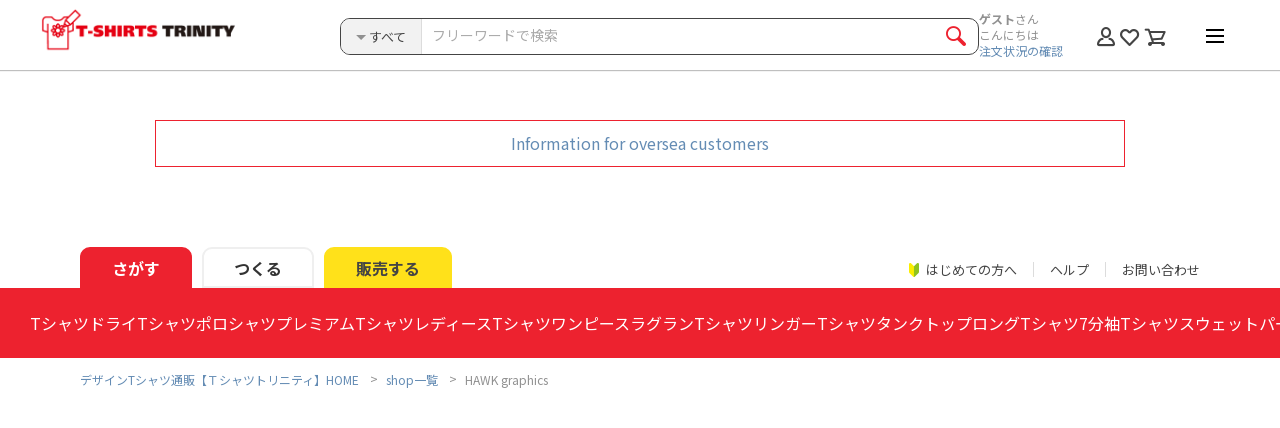

--- FILE ---
content_type: text/html; charset=UTF-8
request_url: https://www.ttrinity.jp/shop/D-001653/?taste_id=9&
body_size: 37929
content:

<!DOCTYPE html>
<html lang="ja">
<head>
    <meta charset="UTF-8">
    <meta http-equiv="X-UA-Compatible" content="IE=edge" />
    <meta name="viewport" content="width=1200">        <meta name="format-detection" content="telephone=no,address=no,email=no">
        <meta name="description"
        content="HAWK graphicsのショップページ | オリジナルＴシャツショップ「HAWK graphics」。3点以上購入で送料無料。|Ｔシャツトリニティは多種多様なデザイナーが出店するデザインＴシャツ専門モールです。">
    <meta name="keywords" content="Tシャツ">

    <!--Facebook -->
    <meta property="og:type" content="article">
    <meta property="og:title" content="HAWK graphics|グッズ作成・販売【Tシャツトリニティ】">
    <meta property="og:description"
        content="HAWK graphicsのショップページ | オリジナルＴシャツショップ「HAWK graphics」。3点以上購入で送料無料。|Ｔシャツトリニティは多種多様なデザイナーが出店するデザインＴシャツ専門モールです。|カラー・サイズ豊富">
        <meta property="og:url"
        content="https://www.ttrinity.jp/shop/D-001653/?taste_id=9&amp;">
    <meta property="og:image"
        content="https://storage.googleapis.com/ttrinity/_img/ogp/shop/1653/ogp_shop_1653.png?param=20260120091432">
    <meta property="og:site_name" content="デザインTシャツ通販【Tシャツトリニティ】">
    <meta property="fb:page_id" content="278041792249353" />
    <meta property="fb:admins" content="100001381401045" />
    <!--end -->

    <meta name="author" content="グラフィック・オン・デマンド" />
    <meta name="google-site-verification" content="ljbp-oISmQha6rOM1vNL3HER8vZEdOlzNc8ws9YtQwU" />

    <!--Twitter -->
    <meta name="twitter:card" content="summary_large_image">
    <meta name="twitter:site" content="@tshirtstrinity">
    <!--end -->
        <!-- Noindex tag-->
        <meta name="robots" content="noindex">
    <!-- end -->
        

    <link rel="icon" href="/common/img/favicon.ico">
    <link rel="apple-touch-icon" href="/common/img/icon.png">

    <!-- google font -->
    <link rel="preconnect" href="https://fonts.googleapis.com">
    <link rel="preconnect" href="https://fonts.gstatic.com" crossorigin>
    <link href="https://fonts.googleapis.com/css2?family=Noto+Sans+JP:wght@100..900&display=swap" rel="stylesheet">
    <!-- end -->

    <link rel="stylesheet"
        href="/common/css/common.css?1766472409">
    <link rel="stylesheet" href="/common/css/_plugins/slick.css">
    <link rel="stylesheet" href="/common/css/_plugins/modal.css">
    <link rel="stylesheet" href="/common/css/_plugins/lity.min.css">
    <link rel="stylesheet" href="/common/css/_plugins/animate.css">
    <link rel="stylesheet" href="/common/css/_plugins/kalendae.css">
    <link rel="stylesheet" href="/common/css/_plugins/jquery-ui.css">
    <link rel="stylesheet" href="/shop/css/style.css">    <link rel="alternate" href="http://153.122.84.177/page2rss/feed.xml?https://www.ttrinity.jp/"
        type="application/rss+xml" title="RSS" />

        <title>HAWK graphics|デザインTシャツ通販【Tシャツトリニティ】</title>
    
    <!-- Analytics TAG start -->
    <!-- Google Tag Manager -->
<script>
(function(w, d, s, l, i) {
    w[l] = w[l] || [];
    w[l].push({
        'gtm.start': new Date().getTime(),
        event: 'gtm.js'
    });
    var f = d.getElementsByTagName(s)[0],
        j = d.createElement(s),
        dl = l != 'dataLayer' ? '&l=' + l : '';
    j.async = true;
    j.src =
        'https://www.googletagmanager.com/gtm.js?id=' + i + dl;
    f.parentNode.insertBefore(j, f);
})(window, document, 'script', 'dataLayer', 'GTM-KV5GLF5');
</script>
<!-- End Google Tag Manager -->


<!-- Bing Webmaster Tool -->
<meta name="msvalidate.01" content="569F0D57F0F2FDDB64115AAD7B23DC47" />
<!-- End Bing Webmaster Tool -->

    <!-- Analytics TAG end -->
    
    

    <script src="/common/js/lib/jquery-3.1.0.min.js"></script>

    
</head>


<body>


        <!-- Google Tag Manager (noscript) -->
<noscript><iframe src="https://www.googletagmanager.com/ns.html?id=GTM-KV5GLF5" height="0" width="0"
        style="display:none;visibility:hidden"></iframe></noscript>
<!-- End Google Tag Manager (noscript) -->    


    <div id="wrapper">

                <div class="tenso-area">
                        <div class="tenso-info"><a href="/overseas/" target="_blank">Information for oversea customers</a></div>
                    </div>
                <!-- ////////////////////////////////////////////////// header start -->
        <header>


            <div class="header__inner">



                                <p class="header__logo"><a href="/"><img src="/common/img/head_logo.png" alt="デザインTシャツ通販【Tシャツトリニティ】"
                            width="270" height="51"></a></p>
                
                

                <div class="header__content">
                    <div class="header__search">
                        <form action="/search/product" method="get">
                            <!-- //////////////////////////////////////// スマホ検索 start -->
                            

                                <!-- ////////////////////////////// .head-search start -->
                                <div class="head-search">
                                    <div class="head-search__inner">
                                        <div class="head-search__select">
                                            <div class="head-search__label">
                                                <i class="head-search__label__icon"></i>
                                                <span id="head-search__label--target" class="head-search__label__item">すべて</span>
                                            </div>

                                            <select id="head-select" name="body_category_id" title="次の中から検索">
                                                <option selected="selected" value="">すべてのカテゴリ</option>
                                                                                                <option value="1">Tシャツ</option>
                                                                                                <option value="24">ドライTシャツ</option>
                                                                                                <option value="30">ポロシャツ</option>
                                                                                                <option value="25">プレミアムTシャツ</option>
                                                                                                <option value="3">レディースTシャツ</option>
                                                                                                <option value="18">ワンピース</option>
                                                                                                <option value="5">ラグランTシャツ</option>
                                                                                                <option value="19">リンガーTシャツ</option>
                                                                                                <option value="20">タンクトップ</option>
                                                                                                <option value="2">ロングTシャツ</option>
                                                                                                <option value="21">7分袖Tシャツ</option>
                                                                                                <option value="11">スウェット</option>
                                                                                                <option value="10">パーカー</option>
                                                                                                <option value="27">ジップパーカー</option>
                                                                                                <option value="28">アウター</option>
                                                                                                <option value="23">ベビー</option>
                                                                                                <option value="14">バッグ</option>
                                                                                                <option value="16">スマホケース</option>
                                                                                                <option value="22">日用品</option>
                                                                                                <option value="26">雑貨</option>
                                                                                                <option value="29">ステッカー</option>
                                                                                            </select>
                                        </div>
                                                
                                        <div class="head-search__text">
                                            <input type="text" id="head-search__text" value="" name="q" placeholder="フリーワードで検索">
                                        </div>
                                                
                                        <div class="head-search__btn">
                                            <div class="head-search__btn__inner">
                                                <input type="submit" value="">
                                                <div class="head-search__btn__item"><span></span></div>
                                            </div><!-- // .head-search__btn__inner -->
                                        </div>
                                    </div><!-- // .head-search__inner -->
                                </div>
                                <!-- ////////////////////////////// .head-search end -->
                                <div class="spSearchWrap">
                                
<div class="sp-item">
<!-- //////////////////////////////////////// .spSearch__category start -->
<div class="spSearch__category">
  <div class="spSearch__category__ttl">
    <p>カテゴリから探す</p>
    <ul class="spSearch__category__ttl__sub">
      <li><i class="spSearch__circle--men"></i>男性用</li>
      <li><i class="spSearch__circle--women"></i>女性用</li>
      <li><i class="spSearch__circle--kids"></i>キッズ用</li>
    </ul>
  </div><!-- // .spSearch__category__ttl -->

  <ul class="spSearch__category__list">
        <li class="spSearch__category__list__item--tsh">
            <a href="javascript:void(0)" class="category__parent">
        <span>Tシャツ</span>
        <i class="spSearch__circle--men"></i>        <i class="spSearch__circle--women"></i>        <i class="spSearch__circle--kids"></i>      </a>
          </li>
    <li class="spSearch__category__list__item--child">
      <ul class="spSearch__category__list--child">
        <li>
                    <a href="/product/tsh">
                      すべてのTシャツ            <div class="pSearch__category__list__detail"></div><!-- // .detail -->
          </a>
        </li>
                <li>
          <a href="/search/product?taste_id=9&body_category_id=1&body_id=24">
            ハイクオリティーTシャツ(5.6オンス)            <div class="pSearch__category__list__detail">
              <span>フィット：ベーシック</span>              <span>厚さ：ベーシック</span>            </div><!-- // .detail -->
          </a>
        </li>
                <li>
          <a href="/search/product?taste_id=9&body_category_id=1&body_id=1">
            スタンダードTシャツ(5.6オンス)            <div class="pSearch__category__list__detail">
              <span>フィット：ベーシック</span>              <span>厚さ：ベーシック</span>            </div><!-- // .detail -->
          </a>
        </li>
                <li>
          <a href="/search/product?taste_id=9&body_category_id=1&body_id=21">
            ハイグレードTシャツ(6.2オンス)            <div class="pSearch__category__list__detail">
              <span>フィット：ベーシック</span>              <span>厚さ：厚手</span>            </div><!-- // .detail -->
          </a>
        </li>
                <li>
          <a href="/search/product?taste_id=9&body_category_id=1&body_id=20">
            ベーシックTシャツ(5.0オンス)            <div class="pSearch__category__list__detail">
              <span>フィット：タイト</span>              <span>厚さ：ベーシック</span>            </div><!-- // .detail -->
          </a>
        </li>
                <li>
          <a href="/search/product?taste_id=9&body_category_id=1&body_id=55">
            ビッグシルエットTシャツ(5.6オンス)            <div class="pSearch__category__list__detail">
              <span>フィット：ルーズ</span>              <span>厚さ：ベーシック</span>            </div><!-- // .detail -->
          </a>
        </li>
                <li>
          <a href="/search/product?taste_id=9&body_category_id=1&body_id=110">
            スーパーヘビーTシャツ(7.4オンス)            <div class="pSearch__category__list__detail">
              <span>フィット：ベーシック</span>              <span>厚さ：厚手</span>            </div><!-- // .detail -->
          </a>
        </li>
                <li>
          <a href="/search/product?taste_id=9&body_category_id=1&body_id=34">
            オーガニックコットンTシャツ(5.3オンス)            <div class="pSearch__category__list__detail">
              <span>フィット：ベーシック</span>              <span>厚さ：ベーシック</span>            </div><!-- // .detail -->
          </a>
        </li>
              </ul>
    </li>
    <!-- //////////////////////////////////////// Tシャツ end -->
        <li class="spSearch__category__list__item--d_tsh">
            <a href="javascript:void(0)" class="category__parent">
        <span>ドライTシャツ</span>
        <i class="spSearch__circle--men"></i>        <i class="spSearch__circle--women"></i>        <i class="spSearch__circle--kids"></i>      </a>
          </li>
    <li class="spSearch__category__list__item--child">
      <ul class="spSearch__category__list--child">
        <li>
                    <a href="/product/d_tsh">
                      すべてのドライTシャツ            <div class="pSearch__category__list__detail"></div><!-- // .detail -->
          </a>
        </li>
                <li>
          <a href="/search/product?taste_id=9&body_category_id=24&body_id=124">
            ドライTシャツ(4.4オンス)            <div class="pSearch__category__list__detail">
              <span>フィット：ベーシック</span>              <span>厚さ：薄手</span>            </div><!-- // .detail -->
          </a>
        </li>
                <li>
          <a href="/search/product?taste_id=9&body_category_id=24&body_id=142">
            ドライノースリーブTシャツ (3.5オンス)            <div class="pSearch__category__list__detail">
              <span>フィット：タイト</span>              <span>厚さ：薄手</span>            </div><!-- // .detail -->
          </a>
        </li>
              </ul>
    </li>
    <!-- //////////////////////////////////////// ドライTシャツ end -->
        <li class="spSearch__category__list__item--polo_shirt">
            <a href="javascript:void(0)" class="category__parent">
        <span>ポロシャツ</span>
        <i class="spSearch__circle--men"></i>        <i class="spSearch__circle--women"></i>              </a>
          </li>
    <li class="spSearch__category__list__item--child">
      <ul class="spSearch__category__list--child">
        <li>
                    <a href="/product/polo_shirt">
                      すべてのポロシャツ            <div class="pSearch__category__list__detail"></div><!-- // .detail -->
          </a>
        </li>
                <li>
          <a href="/search/product?taste_id=9&body_category_id=30&body_id=207">
            ドライカノコポロシャツ(4.7オンス)            <div class="pSearch__category__list__detail">
              <span>フィット：ベーシック</span>              <span>厚さ：薄手</span>            </div><!-- // .detail -->
          </a>
        </li>
              </ul>
    </li>
    <!-- //////////////////////////////////////// ポロシャツ end -->
        <li class="spSearch__category__list__item--prm">
            <a href="javascript:void(0)" class="category__parent">
        <span>プレミアムTシャツ</span>
        <i class="spSearch__circle--men"></i>        <i class="spSearch__circle--women"></i>              </a>
          </li>
    <li class="spSearch__category__list__item--child">
      <ul class="spSearch__category__list--child">
        <li>
                    <a href="/product/prm">
                      すべてのプレミアムTシャツ            <div class="pSearch__category__list__detail"></div><!-- // .detail -->
          </a>
        </li>
                <li>
          <a href="/search/product?taste_id=9&body_category_id=25&body_id=143">
            プレミアムオーガニックコットンTシャツ(8.2オンス)            <div class="pSearch__category__list__detail">
              <span>フィット：ベーシック</span>              <span>厚さ：厚手</span>            </div><!-- // .detail -->
          </a>
        </li>
                <li>
          <a href="/search/product?taste_id=9&body_category_id=25&body_id=176">
            プレミアムファブリックTシャツ(5.6オンス)            <div class="pSearch__category__list__detail">
              <span>フィット：ベーシック</span>              <span>厚さ：ベーシック</span>            </div><!-- // .detail -->
          </a>
        </li>
                <li>
          <a href="/search/product?taste_id=9&body_category_id=25&body_id=186">
            USAコットンTシャツ(8.1オンス)            <div class="pSearch__category__list__detail">
              <span>フィット：ベーシック</span>              <span>厚さ：厚手</span>            </div><!-- // .detail -->
          </a>
        </li>
                <li>
          <a href="/search/product?taste_id=9&body_category_id=25&body_id=83">
            ハイグレードビッグシルエットTシャツ(9.1オンス)            <div class="pSearch__category__list__detail">
              <span>フィット：ルーズ</span>              <span>厚さ：厚手</span>            </div><!-- // .detail -->
          </a>
        </li>
                <li>
          <a href="/search/product?taste_id=9&body_category_id=25&body_id=175">
            スウェットTシャツ(8.2オンス)            <div class="pSearch__category__list__detail">
              <span>フィット：ルーズ</span>              <span>厚さ：厚手</span>            </div><!-- // .detail -->
          </a>
        </li>
                <li>
          <a href="/search/product?taste_id=9&body_category_id=25&body_id=66">
            ピグメントTシャツ(6.2オンス)            <div class="pSearch__category__list__detail">
              <span>フィット：ベーシック</span>              <span>厚さ：厚手</span>            </div><!-- // .detail -->
          </a>
        </li>
                <li>
          <a href="/search/product?taste_id=9&body_category_id=25&body_id=86">
            オーバーTシャツ(6.2オンス)            <div class="pSearch__category__list__detail">
              <span>フィット：ルーズ</span>              <span>厚さ：厚手</span>            </div><!-- // .detail -->
          </a>
        </li>
                <li>
          <a href="/search/product?taste_id=9&body_category_id=25&body_id=31">
            VネックTシャツ(4.3オンス)            <div class="pSearch__category__list__detail">
              <span>フィット：タイト</span>              <span>厚さ：薄手</span>            </div><!-- // .detail -->
          </a>
        </li>
                <li>
          <a href="/search/product?taste_id=9&body_category_id=25&body_id=41">
            UネックTシャツ(4.3オンス)            <div class="pSearch__category__list__detail">
              <span>フィット：タイト</span>              <span>厚さ：薄手</span>            </div><!-- // .detail -->
          </a>
        </li>
              </ul>
    </li>
    <!-- //////////////////////////////////////// プレミアムTシャツ end -->
        <li class="spSearch__category__list__item--ldy">
            <a href="javascript:void(0)" class="category__parent">
        <span>レディースTシャツ</span>
                <i class="spSearch__circle--women"></i>              </a>
          </li>
    <li class="spSearch__category__list__item--child">
      <ul class="spSearch__category__list--child">
        <li>
                    <a href="/product/ldy">
                      すべてのレディースTシャツ            <div class="pSearch__category__list__detail"></div><!-- // .detail -->
          </a>
        </li>
                <li>
          <a href="/search/product?taste_id=9&body_category_id=3&body_id=37">
            ドルマンTシャツ(4.3オンス)            <div class="pSearch__category__list__detail">
              <span>フィット：ルーズ</span>              <span>厚さ：薄手</span>            </div><!-- // .detail -->
          </a>
        </li>
                <li>
          <a href="/search/product?taste_id=9&body_category_id=3&body_id=27">
            フライスTシャツ(6.2オンス)            <div class="pSearch__category__list__detail">
              <span>フィット：タイト</span>              <span>厚さ：厚手</span>            </div><!-- // .detail -->
          </a>
        </li>
                <li>
          <a href="/search/product?taste_id=9&body_category_id=3&body_id=56">
            レディースオーバーTシャツ(6.2オンス)            <div class="pSearch__category__list__detail">
                                        </div><!-- // .detail -->
          </a>
        </li>
                <li>
          <a href="/search/product?taste_id=9&body_category_id=3&body_id=38">
            スリーブレスワイドTシャツ(4.3オンス)            <div class="pSearch__category__list__detail">
              <span>フィット：ルーズ</span>              <span>厚さ：薄手</span>            </div><!-- // .detail -->
          </a>
        </li>
                <li>
          <a href="/search/product?taste_id=9&body_category_id=3&body_id=82">
            ノースリーブTシャツ(5.3オンス)            <div class="pSearch__category__list__detail">
              <span>フィット：ベーシック</span>              <span>厚さ：ベーシック</span>            </div><!-- // .detail -->
          </a>
        </li>
              </ul>
    </li>
    <!-- //////////////////////////////////////// レディースTシャツ end -->
        <li class="spSearch__category__list__item--dress">
            <a href="javascript:void(0)" class="category__parent">
        <span>ワンピース</span>
                <i class="spSearch__circle--women"></i>              </a>
          </li>
    <li class="spSearch__category__list__item--child">
      <ul class="spSearch__category__list--child">
        <li>
                    <a href="/product/dress">
                      すべてのワンピース            <div class="pSearch__category__list__detail"></div><!-- // .detail -->
          </a>
        </li>
                <li>
          <a href="/search/product?taste_id=9&body_category_id=18&body_id=36">
            ドルマンワンピース(4.3オンス)            <div class="pSearch__category__list__detail">
              <span>フィット：ルーズ</span>              <span>厚さ：薄手</span>            </div><!-- // .detail -->
          </a>
        </li>
              </ul>
    </li>
    <!-- //////////////////////////////////////// ワンピース end -->
        <li class="spSearch__category__list__item--rag">
            <a href="javascript:void(0)" class="category__parent">
        <span>ラグランTシャツ</span>
        <i class="spSearch__circle--men"></i>        <i class="spSearch__circle--women"></i>              </a>
          </li>
    <li class="spSearch__category__list__item--child">
      <ul class="spSearch__category__list--child">
        <li>
                    <a href="/product/rag">
                      すべてのラグランTシャツ            <div class="pSearch__category__list__detail"></div><!-- // .detail -->
          </a>
        </li>
                <li>
          <a href="/search/product?taste_id=9&body_category_id=5&body_id=174">
            ルーズスリーブラグランTシャツ(5.6オンス)            <div class="pSearch__category__list__detail">
              <span>フィット：ルーズ</span>              <span>厚さ：ベーシック</span>            </div><!-- // .detail -->
          </a>
        </li>
                <li>
          <a href="/search/product?taste_id=9&body_category_id=5&body_id=2">
            ラグランTシャツ(5.6オンス)            <div class="pSearch__category__list__detail">
              <span>フィット：ベーシック</span>              <span>厚さ：ベーシック</span>            </div><!-- // .detail -->
          </a>
        </li>
              </ul>
    </li>
    <!-- //////////////////////////////////////// ラグランTシャツ end -->
        <li class="spSearch__category__list__item--r_tsh">
            <a href="javascript:void(0)" class="category__parent">
        <span>リンガーTシャツ</span>
        <i class="spSearch__circle--men"></i>        <i class="spSearch__circle--women"></i>              </a>
          </li>
    <li class="spSearch__category__list__item--child">
      <ul class="spSearch__category__list--child">
        <li>
                    <a href="/product/r_tsh">
                      すべてのリンガーTシャツ            <div class="pSearch__category__list__detail"></div><!-- // .detail -->
          </a>
        </li>
                <li>
          <a href="/search/product?taste_id=9&body_category_id=19&body_id=65">
            リンガーTシャツ(6.2オンス)            <div class="pSearch__category__list__detail">
              <span>フィット：ベーシック</span>              <span>厚さ：厚手</span>            </div><!-- // .detail -->
          </a>
        </li>
              </ul>
    </li>
    <!-- //////////////////////////////////////// リンガーTシャツ end -->
        <li class="spSearch__category__list__item--tank">
            <a href="javascript:void(0)" class="category__parent">
        <span>タンクトップ</span>
        <i class="spSearch__circle--men"></i>                      </a>
          </li>
    <li class="spSearch__category__list__item--child">
      <ul class="spSearch__category__list--child">
        <li>
                    <a href="/product/tank">
                      すべてのタンクトップ            <div class="pSearch__category__list__detail"></div><!-- // .detail -->
          </a>
        </li>
                <li>
          <a href="/search/product?taste_id=9&body_category_id=20&body_id=137">
            タンクトップ(5.6オンス)            <div class="pSearch__category__list__detail">
              <span>フィット：ベーシック</span>              <span>厚さ：ベーシック</span>            </div><!-- // .detail -->
          </a>
        </li>
              </ul>
    </li>
    <!-- //////////////////////////////////////// タンクトップ end -->
        <li class="spSearch__category__list__item--lng">
            <a href="javascript:void(0)" class="category__parent">
        <span>ロングTシャツ</span>
        <i class="spSearch__circle--men"></i>        <i class="spSearch__circle--women"></i>        <i class="spSearch__circle--kids"></i>      </a>
          </li>
    <li class="spSearch__category__list__item--child">
      <ul class="spSearch__category__list--child">
        <li>
                    <a href="/product/lng">
                      すべてのロングTシャツ            <div class="pSearch__category__list__detail"></div><!-- // .detail -->
          </a>
        </li>
                <li>
          <a href="/search/product?taste_id=9&body_category_id=2&body_id=67">
            リブ付きロングTシャツ(5.6オンス)            <div class="pSearch__category__list__detail">
              <span>フィット：ベーシック</span>              <span>厚さ：ベーシック</span>            </div><!-- // .detail -->
          </a>
        </li>
                <li>
          <a href="/search/product?taste_id=9&body_category_id=2&body_id=4">
            ロングTシャツ(5.6オンス)            <div class="pSearch__category__list__detail">
              <span>フィット：ベーシック</span>              <span>厚さ：ベーシック</span>            </div><!-- // .detail -->
          </a>
        </li>
                <li>
          <a href="/search/product?taste_id=9&body_category_id=2&body_id=68">
            ビッグシルエットロングTシャツ(5.6オンス)            <div class="pSearch__category__list__detail">
              <span>フィット：ルーズ</span>              <span>厚さ：ベーシック</span>            </div><!-- // .detail -->
          </a>
        </li>
                <li>
          <a href="/search/product?taste_id=9&body_category_id=2&body_id=144">
            ドライロングTシャツ(4.4オンス)            <div class="pSearch__category__list__detail">
              <span>フィット：ベーシック</span>              <span>厚さ：薄手</span>            </div><!-- // .detail -->
          </a>
        </li>
                <li>
          <a href="/search/product?taste_id=9&body_category_id=2&body_id=146">
            スーパーヘビーロングTシャツ(7.4オンス)            <div class="pSearch__category__list__detail">
              <span>フィット：ベーシック</span>              <span>厚さ：厚手</span>            </div><!-- // .detail -->
          </a>
        </li>
                <li>
          <a href="/search/product?taste_id=9&body_category_id=2&body_id=145">
            ハイグレードロングTシャツ(6.2オンス)            <div class="pSearch__category__list__detail">
              <span>フィット：ベーシック</span>              <span>厚さ：厚手</span>            </div><!-- // .detail -->
          </a>
        </li>
                <li>
          <a href="/search/product?taste_id=9&body_category_id=2&body_id=150">
            ハイグレードビッグシルエットロングTシャツ(9.1オンス)            <div class="pSearch__category__list__detail">
              <span>フィット：ルーズ</span>              <span>厚さ：厚手</span>            </div><!-- // .detail -->
          </a>
        </li>
                <li>
          <a href="/search/product?taste_id=9&body_category_id=2&body_id=147">
            オーガニックコットンロングTシャツ(5.3オンス)            <div class="pSearch__category__list__detail">
              <span>フィット：ベーシック</span>              <span>厚さ：ベーシック</span>            </div><!-- // .detail -->
          </a>
        </li>
              </ul>
    </li>
    <!-- //////////////////////////////////////// ロングTシャツ end -->
        <li class="spSearch__category__list__item--b_rag">
            <a href="javascript:void(0)" class="category__parent">
        <span>7分袖Tシャツ</span>
        <i class="spSearch__circle--men"></i>        <i class="spSearch__circle--women"></i>              </a>
          </li>
    <li class="spSearch__category__list__item--child">
      <ul class="spSearch__category__list--child">
        <li>
                    <a href="/product/b_rag">
                      すべての7分袖Tシャツ            <div class="pSearch__category__list__detail"></div><!-- // .detail -->
          </a>
        </li>
                <li>
          <a href="/search/product?taste_id=9&body_category_id=21&body_id=54">
            ベースボールTシャツ(5.6オンス)            <div class="pSearch__category__list__detail">
              <span>フィット：ベーシック</span>              <span>厚さ：ベーシック</span>            </div><!-- // .detail -->
          </a>
        </li>
                <li>
          <a href="/search/product?taste_id=9&body_category_id=21&body_id=84">
            ハイグレードベースボールTシャツ(6.2オンス)            <div class="pSearch__category__list__detail">
              <span>フィット：ベーシック</span>              <span>厚さ：ベーシック</span>            </div><!-- // .detail -->
          </a>
        </li>
              </ul>
    </li>
    <!-- //////////////////////////////////////// 7分袖Tシャツ end -->
        <li class="spSearch__category__list__item--swt">
            <a href="javascript:void(0)" class="category__parent">
        <span>スウェット</span>
        <i class="spSearch__circle--men"></i>        <i class="spSearch__circle--women"></i>        <i class="spSearch__circle--kids"></i>      </a>
          </li>
    <li class="spSearch__category__list__item--child">
      <ul class="spSearch__category__list--child">
        <li>
                    <a href="/product/swt">
                      すべてのスウェット            <div class="pSearch__category__list__detail"></div><!-- // .detail -->
          </a>
        </li>
                <li>
          <a href="/search/product?taste_id=9&body_category_id=11&body_id=45">
            クルーネックスウェット(10オンス)            <div class="pSearch__category__list__detail">
              <span>フィット：ベーシック</span>              <span>厚さ：厚手</span>            </div><!-- // .detail -->
          </a>
        </li>
                <li>
          <a href="/search/product?taste_id=9&body_category_id=11&body_id=8">
            カジュアルスウェット(9.7オンス)            <div class="pSearch__category__list__detail">
              <span>フィット：ベーシック</span>              <span>厚さ：ベーシック</span>            </div><!-- // .detail -->
          </a>
        </li>
                <li>
          <a href="/search/product?taste_id=9&body_category_id=11&body_id=47">
            キッズスウェット(10オンス)            <div class="pSearch__category__list__detail">
              <span>フィット：ベーシック</span>              <span>厚さ：厚手</span>            </div><!-- // .detail -->
          </a>
        </li>
                <li>
          <a href="/search/product?taste_id=9&body_category_id=11&body_id=72">
            ビッグシルエットスウェット(起毛)(10オンス)            <div class="pSearch__category__list__detail">
              <span>フィット：ルーズ</span>              <span>厚さ：厚手</span>            </div><!-- // .detail -->
          </a>
        </li>
                <li>
          <a href="/search/product?taste_id=9&body_category_id=11&body_id=120">
            ビッグシルエットスウェット(パイル)(10オンス)            <div class="pSearch__category__list__detail">
              <span>フィット：ルーズ</span>              <span>厚さ：厚手</span>            </div><!-- // .detail -->
          </a>
        </li>
                <li>
          <a href="/search/product?taste_id=9&body_category_id=11&body_id=122">
            ヘビーウェイトスウェット(12.7オンス)            <div class="pSearch__category__list__detail">
              <span>フィット：ルーズ</span>              <span>厚さ：厚手</span>            </div><!-- // .detail -->
          </a>
        </li>
                <li>
          <a href="/search/product?taste_id=9&body_category_id=11&body_id=153">
            オーガニックコットンスウェット(9.4オンス)            <div class="pSearch__category__list__detail">
              <span>フィット：ベーシック</span>              <span>厚さ：ベーシック</span>            </div><!-- // .detail -->
          </a>
        </li>
                <li>
          <a href="/search/product?taste_id=9&body_category_id=11&body_id=167">
            ドライフリーストレーナー(10オンス)            <div class="pSearch__category__list__detail">
              <span>フィット：ベーシック</span>              <span>厚さ：厚手</span>            </div><!-- // .detail -->
          </a>
        </li>
              </ul>
    </li>
    <!-- //////////////////////////////////////// スウェット end -->
        <li class="spSearch__category__list__item--prk">
            <a href="javascript:void(0)" class="category__parent">
        <span>パーカー</span>
        <i class="spSearch__circle--men"></i>        <i class="spSearch__circle--women"></i>        <i class="spSearch__circle--kids"></i>      </a>
          </li>
    <li class="spSearch__category__list__item--child">
      <ul class="spSearch__category__list--child">
        <li>
                    <a href="/product/prk">
                      すべてのパーカー            <div class="pSearch__category__list__detail"></div><!-- // .detail -->
          </a>
        </li>
                <li>
          <a href="/search/product?taste_id=9&body_category_id=10&body_id=46">
            スウェットパーカー (10オンス)            <div class="pSearch__category__list__detail">
              <span>フィット：ベーシック</span>              <span>厚さ：厚手</span>            </div><!-- // .detail -->
          </a>
        </li>
                <li>
          <a href="/search/product?taste_id=9&body_category_id=10&body_id=7">
            スウェットパーカー (9.7オンス)            <div class="pSearch__category__list__detail">
              <span>フィット：ベーシック</span>              <span>厚さ：ベーシック</span>            </div><!-- // .detail -->
          </a>
        </li>
                <li>
          <a href="/search/product?taste_id=9&body_category_id=10&body_id=48">
            キッズパーカー (10オンス)            <div class="pSearch__category__list__detail">
              <span>フィット：ベーシック</span>              <span>厚さ：厚手</span>            </div><!-- // .detail -->
          </a>
        </li>
                <li>
          <a href="/search/product?taste_id=9&body_category_id=10&body_id=53">
            ポケットレスパーカー(10オンス)            <div class="pSearch__category__list__detail">
              <span>フィット：ベーシック</span>              <span>厚さ：厚手</span>            </div><!-- // .detail -->
          </a>
        </li>
                <li>
          <a href="/search/product?taste_id=9&body_category_id=10&body_id=73">
            ビッグシルエットパーカー(起毛) (10オンス)            <div class="pSearch__category__list__detail">
              <span>フィット：ルーズ</span>              <span>厚さ：厚手</span>            </div><!-- // .detail -->
          </a>
        </li>
                <li>
          <a href="/search/product?taste_id=9&body_category_id=10&body_id=121">
            ビッグシルエットパーカー(パイル) (10オンス)            <div class="pSearch__category__list__detail">
              <span>フィット：ルーズ</span>              <span>厚さ：厚手</span>            </div><!-- // .detail -->
          </a>
        </li>
                <li>
          <a href="/search/product?taste_id=9&body_category_id=10&body_id=123">
            ヘビーウェイトパーカー (12.7オンス)            <div class="pSearch__category__list__detail">
              <span>フィット：ルーズ</span>              <span>厚さ：厚手</span>            </div><!-- // .detail -->
          </a>
        </li>
                <li>
          <a href="/search/product?taste_id=9&body_category_id=10&body_id=154">
            オーガニックコットンパーカー(9.4オンス)            <div class="pSearch__category__list__detail">
              <span>フィット：ベーシック</span>              <span>厚さ：ベーシック</span>            </div><!-- // .detail -->
          </a>
        </li>
                <li>
          <a href="/search/product?taste_id=9&body_category_id=10&body_id=168">
            ドライフリースパーカー(10オンス)            <div class="pSearch__category__list__detail">
              <span>フィット：ベーシック</span>              <span>厚さ：厚手</span>            </div><!-- // .detail -->
          </a>
        </li>
              </ul>
    </li>
    <!-- //////////////////////////////////////// パーカー end -->
        <li class="spSearch__category__list__item--zprk">
            <a href="javascript:void(0)" class="category__parent">
        <span>ジップパーカー</span>
        <i class="spSearch__circle--men"></i>        <i class="spSearch__circle--women"></i>        <i class="spSearch__circle--kids"></i>      </a>
          </li>
    <li class="spSearch__category__list__item--child">
      <ul class="spSearch__category__list--child">
        <li>
                    <a href="/product/zprk">
                      すべてのジップパーカー            <div class="pSearch__category__list__detail"></div><!-- // .detail -->
          </a>
        </li>
                <li>
          <a href="/search/product?taste_id=9&body_category_id=27&body_id=189">
            ジップアップライトパーカー(8.4オンス)            <div class="pSearch__category__list__detail">
              <span>フィット：タイト</span>              <span>厚さ：ベーシック</span>            </div><!-- // .detail -->
          </a>
        </li>
                <li>
          <a href="/search/product?taste_id=9&body_category_id=27&body_id=192">
            キッズジップアップライトパーカー(8.4オンス)            <div class="pSearch__category__list__detail">
              <span>フィット：タイト</span>              <span>厚さ：ベーシック</span>            </div><!-- // .detail -->
          </a>
        </li>
                <li>
          <a href="/search/product?taste_id=9&body_category_id=27&body_id=156">
            ドライスウェットジップパーカー(7.7オンス)            <div class="pSearch__category__list__detail">
              <span>フィット：タイト</span>              <span>厚さ：ベーシック</span>            </div><!-- // .detail -->
          </a>
        </li>
                <li>
          <a href="/search/product?taste_id=9&body_category_id=27&body_id=169">
            ドライフリースジップパーカー(10オンス)            <div class="pSearch__category__list__detail">
                                        </div><!-- // .detail -->
          </a>
        </li>
              </ul>
    </li>
    <!-- //////////////////////////////////////// ジップパーカー end -->
        <li class="spSearch__category__list__item--outer">
            <a href="javascript:void(0)" class="category__parent">
        <span>アウター</span>
        <i class="spSearch__circle--men"></i>        <i class="spSearch__circle--women"></i>        <i class="spSearch__circle--kids"></i>      </a>
          </li>
    <li class="spSearch__category__list__item--child">
      <ul class="spSearch__category__list--child">
        <li>
                    <a href="/product/outer">
                      すべてのアウター            <div class="pSearch__category__list__detail"></div><!-- // .detail -->
          </a>
        </li>
                <li>
          <a href="/search/product?taste_id=9&body_category_id=28&body_id=194">
            コットンジャケット(10オンス)            <div class="pSearch__category__list__detail">
              <span>フィット：ベーシック</span>              <span>厚さ：厚手</span>            </div><!-- // .detail -->
          </a>
        </li>
                <li>
          <a href="/search/product?taste_id=9&body_category_id=28&body_id=193">
            コットンカーディガン(10オンス)            <div class="pSearch__category__list__detail">
              <span>フィット：ルーズ</span>              <span>厚さ：厚手</span>            </div><!-- // .detail -->
          </a>
        </li>
                <li>
          <a href="/search/product?taste_id=9&body_category_id=28&body_id=155">
            ドライスウェットジップジャケット(7.7オンス)            <div class="pSearch__category__list__detail">
              <span>フィット：タイト</span>              <span>厚さ：ベーシック</span>            </div><!-- // .detail -->
          </a>
        </li>
                <li>
          <a href="/search/product?taste_id=9&body_category_id=28&body_id=208">
            トラックジャケット(7.0オンス)            <div class="pSearch__category__list__detail">
              <span>フィット：ルーズ</span>              <span>厚さ：ベーシック</span>            </div><!-- // .detail -->
          </a>
        </li>
              </ul>
    </li>
    <!-- //////////////////////////////////////// アウター end -->
        <li class="spSearch__category__list__item--baby">
            <a href="javascript:void(0)" class="category__parent">
        <span>ベビー</span>
                        <i class="spSearch__circle--kids"></i>      </a>
          </li>
    <li class="spSearch__category__list__item--child">
      <ul class="spSearch__category__list--child">
        <li>
                    <a href="/product/baby">
                      すべてのベビー            <div class="pSearch__category__list__detail"></div><!-- // .detail -->
          </a>
        </li>
                <li>
          <a href="/search/product?taste_id=9&body_category_id=23&body_id=160">
            ベビー カバーオール(5.6オンス)            <div class="pSearch__category__list__detail">
              <span>フィット：ベーシック</span>              <span>厚さ：ベーシック</span>            </div><!-- // .detail -->
          </a>
        </li>
                <li>
          <a href="/search/product?taste_id=9&body_category_id=23&body_id=159">
            ベビー スタイ(裏パイル)(10オンス)            <div class="pSearch__category__list__detail">
                                        </div><!-- // .detail -->
          </a>
        </li>
              </ul>
    </li>
    <!-- //////////////////////////////////////// ベビー end -->
        <li class="spSearch__category__list__item--ttb">
            <a href="javascript:void(0)" class="category__parent">
        <span>バッグ</span>
        <i class="spSearch__circle--men"></i>        <i class="spSearch__circle--women"></i>              </a>
          </li>
    <li class="spSearch__category__list__item--child">
      <ul class="spSearch__category__list--child">
        <li>
                    <a href="/product/ttb">
                      すべてのバッグ            <div class="pSearch__category__list__detail"></div><!-- // .detail -->
          </a>
        </li>
                <li>
          <a href="/search/product?taste_id=9&body_category_id=14&body_id=18">
            トートバッグ Mサイズ            <div class="pSearch__category__list__detail">
                                        </div><!-- // .detail -->
          </a>
        </li>
                <li>
          <a href="/search/product?taste_id=9&body_category_id=14&body_id=173">
            プレミアムトートバッグ            <div class="pSearch__category__list__detail">
                            <span>厚さ：ベーシック</span>            </div><!-- // .detail -->
          </a>
        </li>
                <li>
          <a href="/search/product?taste_id=9&body_category_id=14&body_id=29">
            配色トートバッグ  Mサイズ            <div class="pSearch__category__list__detail">
                                        </div><!-- // .detail -->
          </a>
        </li>
                <li>
          <a href="/search/product?taste_id=9&body_category_id=14&body_id=69">
            トートバッグ Lサイズ            <div class="pSearch__category__list__detail">
                                        </div><!-- // .detail -->
          </a>
        </li>
                <li>
          <a href="/search/product?taste_id=9&body_category_id=14&body_id=70">
            配色トートバッグ Lサイズ            <div class="pSearch__category__list__detail">
                                        </div><!-- // .detail -->
          </a>
        </li>
                <li>
          <a href="/search/product?taste_id=9&body_category_id=14&body_id=148">
            トートバッグ Sサイズ            <div class="pSearch__category__list__detail">
                                        </div><!-- // .detail -->
          </a>
        </li>
                <li>
          <a href="/search/product?taste_id=9&body_category_id=14&body_id=149">
            配色トートバッグ Sサイズ            <div class="pSearch__category__list__detail">
                                        </div><!-- // .detail -->
          </a>
        </li>
                <li>
          <a href="/search/product?taste_id=9&body_category_id=14&body_id=113">
            トートバッグ Wサイズ            <div class="pSearch__category__list__detail">
                                        </div><!-- // .detail -->
          </a>
        </li>
                <li>
          <a href="/search/product?taste_id=9&body_category_id=14&body_id=188">
            リサイクルトートバッグ            <div class="pSearch__category__list__detail">
                                        </div><!-- // .detail -->
          </a>
        </li>
                <li>
          <a href="/search/product?taste_id=9&body_category_id=14&body_id=187">
            リサイクルドラムバッグ            <div class="pSearch__category__list__detail">
                                        </div><!-- // .detail -->
          </a>
        </li>
                <li>
          <a href="/search/product?taste_id=9&body_category_id=14&body_id=28">
            サコッシュ            <div class="pSearch__category__list__detail">
                                        </div><!-- // .detail -->
          </a>
        </li>
                <li>
          <a href="/search/product?taste_id=9&body_category_id=14&body_id=112">
            オーガニックコットンサコッシュ            <div class="pSearch__category__list__detail">
                                        </div><!-- // .detail -->
          </a>
        </li>
                <li>
          <a href="/search/product?taste_id=9&body_category_id=14&body_id=71">
            ランチバッグ            <div class="pSearch__category__list__detail">
                                        </div><!-- // .detail -->
          </a>
        </li>
                <li>
          <a href="/search/product?taste_id=9&body_category_id=14&body_id=101">
            オーガニックコットンマルシェバッグ            <div class="pSearch__category__list__detail">
                                        </div><!-- // .detail -->
          </a>
        </li>
              </ul>
    </li>
    <!-- //////////////////////////////////////// バッグ end -->
        <li class="spSearch__category__list__item--spcase">
            <a href="javascript:void(0)" class="category__parent">
        <span>スマホケース</span>
        <i class="spSearch__circle--men"></i>        <i class="spSearch__circle--women"></i>              </a>
          </li>
    <li class="spSearch__category__list__item--child">
      <ul class="spSearch__category__list--child">
        <li>
                    <a href="/product/spcase">
                      すべてのスマホケース            <div class="pSearch__category__list__detail"></div><!-- // .detail -->
          </a>
        </li>
                <li>
          <a href="/search/product?taste_id=9&body_category_id=16&body_id=212">
            iPhone17ProMaxクリアケース            <div class="pSearch__category__list__detail">
                                        </div><!-- // .detail -->
          </a>
        </li>
                <li>
          <a href="/search/product?taste_id=9&body_category_id=16&body_id=211">
            iPhone17 Proクリアケース            <div class="pSearch__category__list__detail">
                                        </div><!-- // .detail -->
          </a>
        </li>
                <li>
          <a href="/search/product?taste_id=9&body_category_id=16&body_id=210">
            iPhoneAirクリアケース            <div class="pSearch__category__list__detail">
                                        </div><!-- // .detail -->
          </a>
        </li>
                <li>
          <a href="/search/product?taste_id=9&body_category_id=16&body_id=209">
            iPhone17クリアケース            <div class="pSearch__category__list__detail">
                                        </div><!-- // .detail -->
          </a>
        </li>
                <li>
          <a href="/search/product?taste_id=9&body_category_id=16&body_id=200">
            iPhone16Pro グリップケース            <div class="pSearch__category__list__detail">
                                        </div><!-- // .detail -->
          </a>
        </li>
                <li>
          <a href="/search/product?taste_id=9&body_category_id=16&body_id=199">
            iPhone16ProMaxグリップケース            <div class="pSearch__category__list__detail">
                                        </div><!-- // .detail -->
          </a>
        </li>
                <li>
          <a href="/search/product?taste_id=9&body_category_id=16&body_id=198">
            iPhone16Plusグリップケース            <div class="pSearch__category__list__detail">
                                        </div><!-- // .detail -->
          </a>
        </li>
                <li>
          <a href="/search/product?taste_id=9&body_category_id=16&body_id=197">
            iPhone16グリップケース            <div class="pSearch__category__list__detail">
                                        </div><!-- // .detail -->
          </a>
        </li>
                <li>
          <a href="/search/product?taste_id=9&body_category_id=16&body_id=205">
            iPhone16eクリアケース            <div class="pSearch__category__list__detail">
                                        </div><!-- // .detail -->
          </a>
        </li>
                <li>
          <a href="/search/product?taste_id=9&body_category_id=16&body_id=204">
            iPhone16 Proクリアケース            <div class="pSearch__category__list__detail">
                                        </div><!-- // .detail -->
          </a>
        </li>
                <li>
          <a href="/search/product?taste_id=9&body_category_id=16&body_id=202">
            iPhone16Plusクリアケース            <div class="pSearch__category__list__detail">
                                        </div><!-- // .detail -->
          </a>
        </li>
                <li>
          <a href="/search/product?taste_id=9&body_category_id=16&body_id=203">
            iPhone16ProMaxクリアケース            <div class="pSearch__category__list__detail">
                                        </div><!-- // .detail -->
          </a>
        </li>
                <li>
          <a href="/search/product?taste_id=9&body_category_id=16&body_id=201">
            iPhone16クリアケース            <div class="pSearch__category__list__detail">
                                        </div><!-- // .detail -->
          </a>
        </li>
                <li>
          <a href="/search/product?taste_id=9&body_category_id=16&body_id=181">
            iPhone15 Proクリアケース            <div class="pSearch__category__list__detail">
                                        </div><!-- // .detail -->
          </a>
        </li>
                <li>
          <a href="/search/product?taste_id=9&body_category_id=16&body_id=180">
            iPhone15ProMaxクリアケース            <div class="pSearch__category__list__detail">
                                        </div><!-- // .detail -->
          </a>
        </li>
                <li>
          <a href="/search/product?taste_id=9&body_category_id=16&body_id=179">
            iPhone15Plusクリアケース            <div class="pSearch__category__list__detail">
                                        </div><!-- // .detail -->
          </a>
        </li>
                <li>
          <a href="/search/product?taste_id=9&body_category_id=16&body_id=178">
            iPhone15クリアケース            <div class="pSearch__category__list__detail">
                                        </div><!-- // .detail -->
          </a>
        </li>
                <li>
          <a href="/search/product?taste_id=9&body_category_id=16&body_id=185">
            iPhone15Proグリップケース            <div class="pSearch__category__list__detail">
                                        </div><!-- // .detail -->
          </a>
        </li>
                <li>
          <a href="/search/product?taste_id=9&body_category_id=16&body_id=184">
            iPhone15ProMaxグリップケース            <div class="pSearch__category__list__detail">
                                        </div><!-- // .detail -->
          </a>
        </li>
                <li>
          <a href="/search/product?taste_id=9&body_category_id=16&body_id=183">
            iPhone15Plusグリップケース            <div class="pSearch__category__list__detail">
                                        </div><!-- // .detail -->
          </a>
        </li>
                <li>
          <a href="/search/product?taste_id=9&body_category_id=16&body_id=182">
            iPhone15グリップケース            <div class="pSearch__category__list__detail">
                                        </div><!-- // .detail -->
          </a>
        </li>
                <li>
          <a href="/search/product?taste_id=9&body_category_id=16&body_id=129">
            iPhone14Pro クリアケース            <div class="pSearch__category__list__detail">
                                        </div><!-- // .detail -->
          </a>
        </li>
                <li>
          <a href="/search/product?taste_id=9&body_category_id=16&body_id=130">
            iPhone14ProMax クリアケース            <div class="pSearch__category__list__detail">
                                        </div><!-- // .detail -->
          </a>
        </li>
                <li>
          <a href="/search/product?taste_id=9&body_category_id=16&body_id=131">
            iPhone14Plus クリアケース            <div class="pSearch__category__list__detail">
                                        </div><!-- // .detail -->
          </a>
        </li>
                <li>
          <a href="/search/product?taste_id=9&body_category_id=16&body_id=132">
            iPhone14 クリアケース            <div class="pSearch__category__list__detail">
                                        </div><!-- // .detail -->
          </a>
        </li>
                <li>
          <a href="/search/product?taste_id=9&body_category_id=16&body_id=133">
            iPhone14Pro グリップケース            <div class="pSearch__category__list__detail">
                                        </div><!-- // .detail -->
          </a>
        </li>
                <li>
          <a href="/search/product?taste_id=9&body_category_id=16&body_id=134">
            iPhone14ProMax グリップケース            <div class="pSearch__category__list__detail">
                                        </div><!-- // .detail -->
          </a>
        </li>
                <li>
          <a href="/search/product?taste_id=9&body_category_id=16&body_id=135">
            iPhone14Plus グリップケース            <div class="pSearch__category__list__detail">
                                        </div><!-- // .detail -->
          </a>
        </li>
                <li>
          <a href="/search/product?taste_id=9&body_category_id=16&body_id=136">
            iPhone14 グリップケース            <div class="pSearch__category__list__detail">
                                        </div><!-- // .detail -->
          </a>
        </li>
                <li>
          <a href="/search/product?taste_id=9&body_category_id=16&body_id=92">
            iPhone13Pro クリアケース            <div class="pSearch__category__list__detail">
                                        </div><!-- // .detail -->
          </a>
        </li>
                <li>
          <a href="/search/product?taste_id=9&body_category_id=16&body_id=93">
            iPhone13ProMax クリアケース            <div class="pSearch__category__list__detail">
                                        </div><!-- // .detail -->
          </a>
        </li>
                <li>
          <a href="/search/product?taste_id=9&body_category_id=16&body_id=94">
            iPhone13mini クリアケース            <div class="pSearch__category__list__detail">
                                        </div><!-- // .detail -->
          </a>
        </li>
                <li>
          <a href="/search/product?taste_id=9&body_category_id=16&body_id=90">
            iPhone13 クリアケース            <div class="pSearch__category__list__detail">
                                        </div><!-- // .detail -->
          </a>
        </li>
                <li>
          <a href="/search/product?taste_id=9&body_category_id=16&body_id=108">
            iPhone13Pro グリップケース            <div class="pSearch__category__list__detail">
                                        </div><!-- // .detail -->
          </a>
        </li>
                <li>
          <a href="/search/product?taste_id=9&body_category_id=16&body_id=106">
            iPhone13/12/12Pro グリップケース            <div class="pSearch__category__list__detail">
                                        </div><!-- // .detail -->
          </a>
        </li>
                <li>
          <a href="/search/product?taste_id=9&body_category_id=16&body_id=107">
            iPhone13mini /12mini グリップケース            <div class="pSearch__category__list__detail">
                                        </div><!-- // .detail -->
          </a>
        </li>
                <li>
          <a href="/search/product?taste_id=9&body_category_id=16&body_id=114">
            iPhone11 グリップケース            <div class="pSearch__category__list__detail">
                                        </div><!-- // .detail -->
          </a>
        </li>
                <li>
          <a href="/search/product?taste_id=9&body_category_id=16&body_id=115">
            iPhone11Pro グリップケース            <div class="pSearch__category__list__detail">
                                        </div><!-- // .detail -->
          </a>
        </li>
                <li>
          <a href="/search/product?taste_id=9&body_category_id=16&body_id=78">
            iPhone12/12Pro クリアケース            <div class="pSearch__category__list__detail">
                                        </div><!-- // .detail -->
          </a>
        </li>
                <li>
          <a href="/search/product?taste_id=9&body_category_id=16&body_id=79">
            iPhone12ProMax クリアケース            <div class="pSearch__category__list__detail">
                                        </div><!-- // .detail -->
          </a>
        </li>
                <li>
          <a href="/search/product?taste_id=9&body_category_id=16&body_id=80">
            iPhone12mini クリアケース            <div class="pSearch__category__list__detail">
                                        </div><!-- // .detail -->
          </a>
        </li>
                <li>
          <a href="/search/product?taste_id=9&body_category_id=16&body_id=62">
            iPhone11Pro クリアケース            <div class="pSearch__category__list__detail">
                                        </div><!-- // .detail -->
          </a>
        </li>
                <li>
          <a href="/search/product?taste_id=9&body_category_id=16&body_id=63">
            iPhone11ProMax クリアケース            <div class="pSearch__category__list__detail">
                                        </div><!-- // .detail -->
          </a>
        </li>
                <li>
          <a href="/search/product?taste_id=9&body_category_id=16&body_id=60">
            iPhone11 クリアケース            <div class="pSearch__category__list__detail">
                                        </div><!-- // .detail -->
          </a>
        </li>
                <li>
          <a href="/search/product?taste_id=9&body_category_id=16&body_id=64">
            iPhone新SE クリアケース            <div class="pSearch__category__list__detail">
                                        </div><!-- // .detail -->
          </a>
        </li>
                <li>
          <a href="/search/product?taste_id=9&body_category_id=16&body_id=58">
            iPhoneX/XS クリアケース            <div class="pSearch__category__list__detail">
                                        </div><!-- // .detail -->
          </a>
        </li>
                <li>
          <a href="/search/product?taste_id=9&body_category_id=16&body_id=61">
            iPhoneXSMax クリアケース            <div class="pSearch__category__list__detail">
                                        </div><!-- // .detail -->
          </a>
        </li>
                <li>
          <a href="/search/product?taste_id=9&body_category_id=16&body_id=59">
            iPhoneXR クリアケース            <div class="pSearch__category__list__detail">
                                        </div><!-- // .detail -->
          </a>
        </li>
                <li>
          <a href="/search/product?taste_id=9&body_category_id=16&body_id=57">
            iPhone7/8 クリアケース            <div class="pSearch__category__list__detail">
                                        </div><!-- // .detail -->
          </a>
        </li>
              </ul>
    </li>
    <!-- //////////////////////////////////////// スマホケース end -->
        <li class="spSearch__category__list__item--daily">
            <a href="javascript:void(0)" class="category__parent">
        <span>日用品</span>
        <i class="spSearch__circle--men"></i>        <i class="spSearch__circle--women"></i>              </a>
          </li>
    <li class="spSearch__category__list__item--child">
      <ul class="spSearch__category__list--child">
        <li>
                    <a href="/product/daily">
                      すべての日用品            <div class="pSearch__category__list__detail"></div><!-- // .detail -->
          </a>
        </li>
                <li>
          <a href="/search/product?taste_id=9&body_category_id=22&body_id=111">
            キャンバスフラットポーチSS            <div class="pSearch__category__list__detail">
                                        </div><!-- // .detail -->
          </a>
        </li>
                <li>
          <a href="/search/product?taste_id=9&body_category_id=22&body_id=99">
            キャンバスフラットポーチ            <div class="pSearch__category__list__detail">
                                        </div><!-- // .detail -->
          </a>
        </li>
                <li>
          <a href="/search/product?taste_id=9&body_category_id=22&body_id=98">
            フラットコットンポーチ            <div class="pSearch__category__list__detail">
                                        </div><!-- // .detail -->
          </a>
        </li>
                <li>
          <a href="/search/product?taste_id=9&body_category_id=22&body_id=97">
            オーガニックコットン巾着S            <div class="pSearch__category__list__detail">
                                        </div><!-- // .detail -->
          </a>
        </li>
                <li>
          <a href="/search/product?taste_id=9&body_category_id=22&body_id=105">
            オーガニックコットン巾着L            <div class="pSearch__category__list__detail">
                                        </div><!-- // .detail -->
          </a>
        </li>
                <li>
          <a href="/search/product?taste_id=9&body_category_id=22&body_id=96">
            コットンリネン巾着            <div class="pSearch__category__list__detail">
                                        </div><!-- // .detail -->
          </a>
        </li>
              </ul>
    </li>
    <!-- //////////////////////////////////////// 日用品 end -->
        <li class="spSearch__category__list__item--zakka">
            <a href="javascript:void(0)" class="category__parent">
        <span>雑貨</span>
        <i class="spSearch__circle--men"></i>        <i class="spSearch__circle--women"></i>              </a>
          </li>
    <li class="spSearch__category__list__item--child">
      <ul class="spSearch__category__list--child">
        <li>
                    <a href="/product/zakka">
                      すべての雑貨            <div class="pSearch__category__list__detail"></div><!-- // .detail -->
          </a>
        </li>
                <li>
          <a href="/search/product?taste_id=9&body_category_id=26&body_id=196">
            缶バッジ            <div class="pSearch__category__list__detail">
                                        </div><!-- // .detail -->
          </a>
        </li>
                <li>
          <a href="/search/product?taste_id=9&body_category_id=26&body_id=190">
            アクリルキーホルダー(丸)            <div class="pSearch__category__list__detail">
                                        </div><!-- // .detail -->
          </a>
        </li>
                <li>
          <a href="/search/product?taste_id=9&body_category_id=26&body_id=191">
            アクリルキーホルダー(四角)            <div class="pSearch__category__list__detail">
                                        </div><!-- // .detail -->
          </a>
        </li>
                <li>
          <a href="/search/product?taste_id=9&body_category_id=26&body_id=206">
            アクリルスタンド(丸)            <div class="pSearch__category__list__detail">
                                        </div><!-- // .detail -->
          </a>
        </li>
                <li>
          <a href="/search/product?taste_id=9&body_category_id=26&body_id=161">
            クリアファイル(A4)            <div class="pSearch__category__list__detail">
                                        </div><!-- // .detail -->
          </a>
        </li>
                <li>
          <a href="/search/product?taste_id=9&body_category_id=26&body_id=162">
            クリアケース(S)            <div class="pSearch__category__list__detail">
                                        </div><!-- // .detail -->
          </a>
        </li>
                <li>
          <a href="/search/product?taste_id=9&body_category_id=26&body_id=158">
            コインパスケース            <div class="pSearch__category__list__detail">
                                        </div><!-- // .detail -->
          </a>
        </li>
                <li>
          <a href="/search/product?taste_id=9&body_category_id=26&body_id=172">
            パスケース            <div class="pSearch__category__list__detail">
                                        </div><!-- // .detail -->
          </a>
        </li>
                <li>
          <a href="/search/product?taste_id=9&body_category_id=26&body_id=164">
            レザーバッジ            <div class="pSearch__category__list__detail">
                                        </div><!-- // .detail -->
          </a>
        </li>
                <li>
          <a href="/search/product?taste_id=9&body_category_id=26&body_id=166">
            レザーバッジS(四角)            <div class="pSearch__category__list__detail">
                                        </div><!-- // .detail -->
          </a>
        </li>
                <li>
          <a href="/search/product?taste_id=9&body_category_id=26&body_id=171">
            レザーマグネット            <div class="pSearch__category__list__detail">
                                        </div><!-- // .detail -->
          </a>
        </li>
              </ul>
    </li>
    <!-- //////////////////////////////////////// 雑貨 end -->
        <li class="spSearch__category__list__item--sticker">
            <a href="javascript:void(0)" class="category__parent">
        <span>ステッカー</span>
        <i class="spSearch__circle--men"></i>        <i class="spSearch__circle--women"></i>        <i class="spSearch__circle--kids"></i>      </a>
          </li>
    <li class="spSearch__category__list__item--child">
      <ul class="spSearch__category__list--child">
        <li>
                    <a href="/product/sticker">
                      すべてのステッカー            <div class="pSearch__category__list__detail"></div><!-- // .detail -->
          </a>
        </li>
                <li>
          <a href="/search/product?taste_id=9&body_category_id=29&body_id=195">
            ホログラムステッカー            <div class="pSearch__category__list__detail">
                                        </div><!-- // .detail -->
          </a>
        </li>
              </ul>
    </li>
    <!-- //////////////////////////////////////// ステッカー end -->
      </ul><!-- // .spSearch__category__list -->
  <p class="spSearch__category__link"><a href="/product/">ベースアイテム一覧</a></p>
</div><!-- // .spSearch__category -->
<!-- //////////////////////////////////////// .spSearch__category end -->


<!-- //////////////////////////////////////// .spSearch__search start -->
<ul class="spSearch__search">


  <!-- ////////////////////////////// 特集から探す start -->
  <li>
    <p class="spSearch__search__ttl">特集から探す</p>
    <div class="box box--col2 box-feature">
            <!-- //////////////////// .box__item start -->
      <div class="box__item">
        <a href="/feature/5" class="box__item__link">
          <span class="box-feature__pic"><img src="/common/img/loader.gif" data-echo="https://storage.googleapis.com/ttrinity/_img/feature/5/feature_img_s_5.png" alt=""></span>
          <p class="box-feature__ttl">おもしろTシャツ特集</p>
        </a>
      </div>
      <!-- //////////////////// .box__item end -->
            <!-- //////////////////// .box__item start -->
      <div class="box__item">
        <a href="/feature/525" class="box__item__link">
          <span class="box-feature__pic"><img src="/common/img/loader.gif" data-echo="https://storage.googleapis.com/ttrinity/_img/feature/525/feature_img_s_525.png" alt=""></span>
          <p class="box-feature__ttl">新語・流行語Tシャツ特集2025</p>
        </a>
      </div>
      <!-- //////////////////// .box__item end -->
            <!-- //////////////////// .box__item start -->
      <div class="box__item">
        <a href="/feature/9" class="box__item__link">
          <span class="box-feature__pic"><img src="/common/img/loader.gif" data-echo="https://storage.googleapis.com/ttrinity/_img/feature/9/feature_img_s_9.png" alt=""></span>
          <p class="box-feature__ttl">モデル着用写真Tシャツ特集</p>
        </a>
      </div>
      <!-- //////////////////// .box__item end -->
            <!-- //////////////////// .box__item start -->
      <div class="box__item">
        <a href="/feature/7" class="box__item__link">
          <span class="box-feature__pic"><img src="/common/img/loader.gif" data-echo="https://storage.googleapis.com/ttrinity/_img/feature/7/feature_img_s_7.png" alt=""></span>
          <p class="box-feature__ttl">政治・政治家Tシャツ特集</p>
        </a>
      </div>
      <!-- //////////////////// .box__item end -->
          </div>
    <p class="spSearch__category__link"><a href="/feature/">一覧</a></p>
  </li>
  <!-- ////////////////////////////// 特集から探す end -->

  

  <!-- ////////////////////////////// トピックから探す start -->
  <li>
    <p class="spSearch__search__ttl">トピックから探す</p>

    <div class="box box--col3 box-pc--topics box-topics">
            <!-- //////////////////// .box__item start -->
      <div class="box__item">
        <a href="/search/product?taste_id=9&q2=%E4%BA%BA%E6%B0%97%E3%81%AE%E3%83%88%E3%83%94%E3%83%83%E3%82%AF&star_gte=3" class="box__item__link">
          <div class="box__bdr">
            <img src="/common/img/loader.gif" data-echo="https://storage.googleapis.com/ttrinity/_img/product/23/23218/2974537/design_img_f_2974537_s.png" alt="">
          </div>
          <!-- // .box_bdr -->
          <p class="box-topics__ttl">人気のトピック</p>
        </a>
      </div>
      <!-- //////////////////// .box__item end -->
            <!-- //////////////////// .box__item start -->
      <div class="box__item">
        <a href="/search/product?taste_id=9&q2=%E3%81%8A%E3%82%82%E3%81%97%E3%82%8D&star_gte=3" class="box__item__link">
          <div class="box__bdr">
            <img src="/common/img/loader.gif" data-echo="https://storage.googleapis.com/ttrinity/_img/product/23/23588/1498943/design_img_f_1498943_s.png" alt="">
          </div>
          <!-- // .box_bdr -->
          <p class="box-topics__ttl">おもしろ</p>
        </a>
      </div>
      <!-- //////////////////// .box__item end -->
            <!-- //////////////////// .box__item start -->
      <div class="box__item">
        <a href="/search/product?taste_id=9&q2=%E3%81%8A%E3%81%97%E3%82%83%E3%82%8C&star_gte=3" class="box__item__link">
          <div class="box__bdr">
            <img src="/common/img/loader.gif" data-echo="https://storage.googleapis.com/ttrinity/_img/product/79/79608/2222247/design_img_f_2222247_s.png" alt="">
          </div>
          <!-- // .box_bdr -->
          <p class="box-topics__ttl">おしゃれ</p>
        </a>
      </div>
      <!-- //////////////////// .box__item end -->
            <!-- //////////////////// .box__item start -->
      <div class="box__item">
        <a href="/search/product?taste_id=9&q2=%E3%83%AD%E3%82%B4&star_gte=3" class="box__item__link">
          <div class="box__bdr">
            <img src="/common/img/loader.gif" data-echo="https://storage.googleapis.com/ttrinity/_img/product/6/6102/1580537/design_img_f_1580537_s.png" alt="">
          </div>
          <!-- // .box_bdr -->
          <p class="box-topics__ttl">ロゴ</p>
        </a>
      </div>
      <!-- //////////////////// .box__item end -->
            <!-- //////////////////// .box__item start -->
      <div class="box__item">
        <a href="/search/product?taste_id=9&q2=%E5%8B%95%E7%89%A9&star_gte=3" class="box__item__link">
          <div class="box__bdr">
            <img src="/common/img/loader.gif" data-echo="https://storage.googleapis.com/ttrinity/_img/product/70/70988/3013593/design_img_f_3013593_s.png" alt="">
          </div>
          <!-- // .box_bdr -->
          <p class="box-topics__ttl">動物</p>
        </a>
      </div>
      <!-- //////////////////// .box__item end -->
            <!-- //////////////////// .box__item start -->
      <div class="box__item">
        <a href="/search/product?taste_id=9&q2=%E3%83%9A%E3%83%83%E3%83%88&star_gte=3" class="box__item__link">
          <div class="box__bdr">
            <img src="/common/img/loader.gif" data-echo="https://storage.googleapis.com/ttrinity/_img/product/28/28647/1520690/design_img_f_1520690_s.png" alt="">
          </div>
          <!-- // .box_bdr -->
          <p class="box-topics__ttl">ペット</p>
        </a>
      </div>
      <!-- //////////////////// .box__item end -->
          </div>

    <p class="spSearch__category__link"><a href="/attr/#topic">一覧</a></p>
  </li>
  <!-- ////////////////////////////// トピックから探す end -->



  <!-- ////////////////////////////// テーマから探す start -->
  <li class="spSearch__search--theme">
    <p class="spSearch__search__ttl">テーマから探す</p>
    <ul class="spSearch__search__type">
            <li><a href="/search/product?taste_id=9&theme_id=1&star_gte=3">イラスト</a></li>
            <li><a href="/search/product?taste_id=9&theme_id=2&star_gte=3">デザイン・CG</a></li>
            <li><a href="/search/product?taste_id=9&theme_id=9&star_gte=3">アニメ・コミック</a></li>
            <li><a href="/search/product?taste_id=9&theme_id=7&star_gte=3">ペット・アニマル</a></li>
            <li><a href="/search/product?taste_id=9&theme_id=14&star_gte=3">おもしろ・ネタ</a></li>
            <li><a href="/search/product?taste_id=9&theme_id=6&star_gte=3">人物・キャラクター</a></li>
            <li><a href="/search/product?taste_id=9&theme_id=17&star_gte=3">フード＆ドリンク</a></li>
            <li><a href="/search/product?taste_id=9&theme_id=19&star_gte=3">スポーツ</a></li>
            <li><a href="/search/product?taste_id=9&theme_id=16&star_gte=3">音楽</a></li>
            <li><a href="/search/product?taste_id=9&theme_id=18&star_gte=3">イベント</a></li>
            <li><a href="/search/product?taste_id=9&theme_id=3&star_gte=3">ロゴ・マーク</a></li>
            <li><a href="/search/product?taste_id=9&theme_id=4&star_gte=3">文字・言葉・数字</a></li>
            <li><a href="/search/product?taste_id=9&theme_id=13&star_gte=3">キッズアート</a></li>
            <li><a href="/search/product?taste_id=9&theme_id=11&star_gte=3">模様</a></li>
            <li><a href="/search/product?taste_id=9&theme_id=8&star_gte=3">植物</a></li>
            <li><a href="/search/product?taste_id=9&theme_id=30&star_gte=3">自然</a></li>
            <li><a href="/search/product?taste_id=9&theme_id=5&star_gte=3">写真</a></li>
            <li><a href="/search/product?taste_id=9&theme_id=10&star_gte=3">風景</a></li>
            <li><a href="/search/product?taste_id=9&theme_id=12&star_gte=3">乗り物・メカニカル</a></li>
            <li><a href="/search/product?taste_id=9&theme_id=22&star_gte=3">宇宙</a></li>
            <li><a href="/search/product?taste_id=9&theme_id=21&star_gte=3">時事・政治</a></li>
            <li><a href="/search/product?taste_id=9&theme_id=31&star_gte=3">反戦</a></li>
            <li><a href="/search/product?taste_id=9&theme_id=28&star_gte=3">エコロジー</a></li>
            <li><a href="/search/product?taste_id=9&theme_id=24&star_gte=3">その他</a></li>
          </ul><!-- // .spSearch__search__type -->
    <p class="spSearch__category__link"><a href="/attr/#theme">一覧</a></p>
  </li>
  <!-- ////////////////////////////// テーマから探す end -->


  <!-- ////////////////////////////// テイストから探す start -->
  <li class="spSearch__search--taste">
    <p class="spSearch__search__ttl">テイストから探す</p>
    <ul class="spSearch__search__type">
            <li><a href="/search/product?taste_id=1&star_gte=3">カジュアル</a></li>
            <li><a href="/search/product?taste_id=4&star_gte=3">かわいい</a></li>
            <li><a href="/search/product?taste_id=8&star_gte=3">かっこいい</a></li>
            <li><a href="/search/product?taste_id=3&star_gte=3">ナチュラル</a></li>
            <li><a href="/search/product?taste_id=5&star_gte=3">和風</a></li>
            <li><a href="/search/product?taste_id=12&star_gte=3">レトロ</a></li>
            <li><a href="/search/product?taste_id=7&star_gte=3">アメカジ</a></li>
            <li><a href="/search/product?taste_id=2&star_gte=3">ミリタリー</a></li>
            <li><a href="/search/product?taste_id=19&star_gte=3">サーフ</a></li>
            <li><a href="/search/product?taste_id=13&star_gte=3">ストリート</a></li>
            <li><a href="/search/product?taste_id=23&star_gte=3">パンク</a></li>
            <li><a href="/search/product?taste_id=14&star_gte=3">エスニック</a></li>
            <li><a href="/search/product?taste_id=17&star_gte=3">ブリティッシュ</a></li>
            <li><a href="/search/product?taste_id=18&star_gte=3">トラディショナル</a></li>
            <li><a href="/search/product?taste_id=20&star_gte=3">サイケデリック</a></li>
            <li><a href="/search/product?taste_id=15&star_gte=3">ガーリー</a></li>
            <li><a href="/search/product?taste_id=21&star_gte=3">ロリータ</a></li>
            <li><a href="/search/product?taste_id=22&star_gte=3">萌え</a></li>
            <li><a href="/search/product?taste_id=16&star_gte=3">キモカワ</a></li>
            <li><a href="/search/product?taste_id=10&star_gte=3">エロカワ</a></li>
            <li><a href="/search/product?taste_id=24&star_gte=3">その他</a></li>
          </ul><!-- // .spSearch__search__type -->
    <p class="spSearch__category__link"><a href="/attr/#taste">一覧</a></p>
  </li>
  <!-- ////////////////////////////// テイストから探す end -->


</ul>
<!-- //////////////////////////////////////// .spSearch__search end -->

<p class="spSearch__close"><a href="javascript:void(0)">閉じる</a></p>

</div><!-- // .sp-item -->
                                </div>
                            
                            <!-- //////////////////////////////////////// スマホ検索 end -->
                        </form>
                    </div>
                    <!-- //////////////////////////////////////// .header__ctrl start -->
                    <div class="header__ctrl">
                        <div class="header__ctrl__greet">
                            <p class="header__ctrl__greet__item">
                                                                <span class="header__ctrl__greet__name">ゲスト</span>さん<br>
                                                                <span>こんにちは</span>
                            </p>
                                                        <p class="header__ctrl__greet__confirm"><a href="/status/">注文状況の確認</a></p>
                                                    </div><!-- // .header__ctrl__greet -->

                        <ul class="header__ctrl__list">
                                                        <li><a href="/member/login/"><span class="icon-user"></span></a></li>
                            <li><a href="/favorite/"><span class="icon-favorite"><span
                                            class="pc-item"></span></span></a></li>
                                                        <li>
                                <a href="/cart/" id="header-cart">
                                    <span class="icon-cart"><span class="pc-item"></span></span>
                                                                    </a>
                            </li>
                        </ul><!-- // .header__ctrl__list -->

                        <div class="header__hamburger__wrap">
                            <a class="header__hamburger" href="javascript:void(0)">
                                <span></span><span></span><span></span>
                            </a>
                        </div><!-- // .header__hamburger__wrap -->
                    </div>
                    <!-- //////////////////////////////////////// .header__ctrl end -->
                </div>

                <!-- //////////////////////////////////////// .header__bg start -->
                                <!-- //////////////////////////////////////// .header__bg end -->
            </div><!-- // .header__inner -->
            </header>
            <!-- ////////////////////////////////////////////////// header end -->
            <div class="top-karate3"></div><!-- ////////////////////////////////////////////////// .head-nav start -->
<link rel="stylesheet" href="/css/head_nav.css">
<div class="head-nav">


    <div class="head-nav__inner">
        <ul class="head-nav__menu">
            <li class="active"><span>さがす</span></li>
            <li><a href="/make/"><span>つくる</span></a></li>
            <li class="member"><a href="/sell/"><span>販売する</span></a></li>
        </ul><!-- // .head-nav__menu -->

        <ul class="head-nav__utility">
            <li><a href="/first/"><span>はじめての方へ</span></a></li>
            <li><a href="https://help.ttrinity.jp/hc/ja" target="_blank">ヘルプ</a></li>
            <li><a href="/support/">お問い合わせ</a></li>
        </ul>
    </div><!-- // .head-nav__inner -->


    <div class="head-nav__cont">
        <ul class="head-nav__list">
        <!-- //////////////////////////////////////// アイテムを探す start -->
                                            <li class="head-nav__listItem -tsh">
<!--                <a class="head-nav__listLink ---><!--" href="/product/--><!----><!--">-->
                <a class="head-nav__listLink -tsh" href="/product/tsh">
                    <span>Tシャツ</span>
                </a>
            </li>
                                                        <li class="head-nav__listItem -d_tsh">
<!--                <a class="head-nav__listLink ---><!--" href="/product/--><!----><!--">-->
                <a class="head-nav__listLink -d_tsh" href="/product/d_tsh">
                    <span>ドライTシャツ</span>
                </a>
            </li>
                                                        <li class="head-nav__listItem -polo_shirt">
<!--                <a class="head-nav__listLink ---><!--" href="/product/--><!----><!--">-->
                <a class="head-nav__listLink -polo_shirt" href="/product/polo_shirt">
                    <span>ポロシャツ</span>
                </a>
            </li>
                                                        <li class="head-nav__listItem -prm">
<!--                <a class="head-nav__listLink ---><!--" href="/product/--><!----><!--">-->
                <a class="head-nav__listLink -prm" href="/product/prm">
                    <span>プレミアムTシャツ</span>
                </a>
            </li>
                                                        <li class="head-nav__listItem -ldy">
<!--                <a class="head-nav__listLink ---><!--" href="/product/--><!----><!--">-->
                <a class="head-nav__listLink -ldy" href="/product/ldy">
                    <span>レディースTシャツ</span>
                </a>
            </li>
                                                        <li class="head-nav__listItem -dress">
<!--                <a class="head-nav__listLink ---><!--" href="/product/--><!----><!--">-->
                <a class="head-nav__listLink -dress" href="/product/dress">
                    <span>ワンピース</span>
                </a>
            </li>
                                                        <li class="head-nav__listItem -rag">
<!--                <a class="head-nav__listLink ---><!--" href="/product/--><!----><!--">-->
                <a class="head-nav__listLink -rag" href="/product/rag">
                    <span>ラグランTシャツ</span>
                </a>
            </li>
                                                        <li class="head-nav__listItem -r_tsh">
<!--                <a class="head-nav__listLink ---><!--" href="/product/--><!----><!--">-->
                <a class="head-nav__listLink -r_tsh" href="/product/r_tsh">
                    <span>リンガーTシャツ</span>
                </a>
            </li>
                                                        <li class="head-nav__listItem -tank">
<!--                <a class="head-nav__listLink ---><!--" href="/product/--><!----><!--">-->
                <a class="head-nav__listLink -tank" href="/product/tank">
                    <span>タンクトップ</span>
                </a>
            </li>
                                                        <li class="head-nav__listItem -lng">
<!--                <a class="head-nav__listLink ---><!--" href="/product/--><!----><!--">-->
                <a class="head-nav__listLink -lng" href="/product/lng">
                    <span>ロングTシャツ</span>
                </a>
            </li>
                                                        <li class="head-nav__listItem -b_rag">
<!--                <a class="head-nav__listLink ---><!--" href="/product/--><!----><!--">-->
                <a class="head-nav__listLink -b_rag" href="/product/b_rag">
                    <span>7分袖Tシャツ</span>
                </a>
            </li>
                                                        <li class="head-nav__listItem -swt">
<!--                <a class="head-nav__listLink ---><!--" href="/product/--><!----><!--">-->
                <a class="head-nav__listLink -swt" href="/product/swt">
                    <span>スウェット</span>
                </a>
            </li>
                                                        <li class="head-nav__listItem -prk">
<!--                <a class="head-nav__listLink ---><!--" href="/product/--><!----><!--">-->
                <a class="head-nav__listLink -prk" href="/product/prk">
                    <span>パーカー</span>
                </a>
            </li>
                                                        <li class="head-nav__listItem -zprk">
<!--                <a class="head-nav__listLink ---><!--" href="/product/--><!----><!--">-->
                <a class="head-nav__listLink -zprk" href="/product/zprk">
                    <span>ジップパーカー</span>
                </a>
            </li>
                                                        <li class="head-nav__listItem -outer">
<!--                <a class="head-nav__listLink ---><!--" href="/product/--><!----><!--">-->
                <a class="head-nav__listLink -outer" href="/product/outer">
                    <span>アウター</span>
                </a>
            </li>
                                                        <li class="head-nav__listItem -baby">
<!--                <a class="head-nav__listLink ---><!--" href="/product/--><!----><!--">-->
                <a class="head-nav__listLink -baby" href="/product/baby">
                    <span>ベビー</span>
                </a>
            </li>
                                                        <li class="head-nav__listItem -ttb">
<!--                <a class="head-nav__listLink ---><!--" href="/product/--><!----><!--">-->
                <a class="head-nav__listLink -ttb" href="/product/ttb">
                    <span>バッグ</span>
                </a>
            </li>
                                                        <li class="head-nav__listItem -spcase">
<!--                <a class="head-nav__listLink ---><!--" href="/product/--><!----><!--">-->
                <a class="head-nav__listLink -spcase" href="/product/spcase">
                    <span>スマホケース</span>
                </a>
            </li>
                                                        <li class="head-nav__listItem -daily">
<!--                <a class="head-nav__listLink ---><!--" href="/product/--><!----><!--">-->
                <a class="head-nav__listLink -daily" href="/product/daily">
                    <span>日用品</span>
                </a>
            </li>
                                                        <li class="head-nav__listItem -zakka">
<!--                <a class="head-nav__listLink ---><!--" href="/product/--><!----><!--">-->
                <a class="head-nav__listLink -zakka" href="/product/zakka">
                    <span>雑貨</span>
                </a>
            </li>
                                                        <li class="head-nav__listItem -sticker">
<!--                <a class="head-nav__listLink ---><!--" href="/product/--><!----><!--">-->
                <a class="head-nav__listLink -sticker" href="/product/sticker">
                    <span>ステッカー</span>
                </a>
            </li>
                            <div id="data_body_category_list" data-body_category_list="{&quot;1&quot;:{&quot;name&quot;:&quot;T\u30b7\u30e3\u30c4&quot;,&quot;url&quot;:&quot;tsh&quot;,&quot;id&quot;:1},&quot;24&quot;:{&quot;name&quot;:&quot;\u30c9\u30e9\u30a4T\u30b7\u30e3\u30c4&quot;,&quot;url&quot;:&quot;d_tsh&quot;,&quot;id&quot;:24},&quot;30&quot;:{&quot;name&quot;:&quot;\u30dd\u30ed\u30b7\u30e3\u30c4&quot;,&quot;url&quot;:&quot;polo_shirt&quot;,&quot;id&quot;:30},&quot;25&quot;:{&quot;name&quot;:&quot;\u30d7\u30ec\u30df\u30a2\u30e0T\u30b7\u30e3\u30c4&quot;,&quot;url&quot;:&quot;prm&quot;,&quot;id&quot;:25},&quot;3&quot;:{&quot;name&quot;:&quot;\u30ec\u30c7\u30a3\u30fc\u30b9T\u30b7\u30e3\u30c4&quot;,&quot;url&quot;:&quot;ldy&quot;,&quot;id&quot;:3},&quot;18&quot;:{&quot;name&quot;:&quot;\u30ef\u30f3\u30d4\u30fc\u30b9&quot;,&quot;url&quot;:&quot;dress&quot;,&quot;id&quot;:18},&quot;5&quot;:{&quot;name&quot;:&quot;\u30e9\u30b0\u30e9\u30f3T\u30b7\u30e3\u30c4&quot;,&quot;url&quot;:&quot;rag&quot;,&quot;id&quot;:5},&quot;19&quot;:{&quot;name&quot;:&quot;\u30ea\u30f3\u30ac\u30fcT\u30b7\u30e3\u30c4&quot;,&quot;url&quot;:&quot;r_tsh&quot;,&quot;id&quot;:19},&quot;20&quot;:{&quot;name&quot;:&quot;\u30bf\u30f3\u30af\u30c8\u30c3\u30d7&quot;,&quot;url&quot;:&quot;tank&quot;,&quot;id&quot;:20},&quot;2&quot;:{&quot;name&quot;:&quot;\u30ed\u30f3\u30b0T\u30b7\u30e3\u30c4&quot;,&quot;url&quot;:&quot;lng&quot;,&quot;id&quot;:2},&quot;21&quot;:{&quot;name&quot;:&quot;7\u5206\u8896T\u30b7\u30e3\u30c4&quot;,&quot;url&quot;:&quot;b_rag&quot;,&quot;id&quot;:21},&quot;11&quot;:{&quot;name&quot;:&quot;\u30b9\u30a6\u30a7\u30c3\u30c8&quot;,&quot;url&quot;:&quot;swt&quot;,&quot;id&quot;:11},&quot;10&quot;:{&quot;name&quot;:&quot;\u30d1\u30fc\u30ab\u30fc&quot;,&quot;url&quot;:&quot;prk&quot;,&quot;id&quot;:10},&quot;27&quot;:{&quot;name&quot;:&quot;\u30b8\u30c3\u30d7\u30d1\u30fc\u30ab\u30fc&quot;,&quot;url&quot;:&quot;zprk&quot;,&quot;id&quot;:27},&quot;28&quot;:{&quot;name&quot;:&quot;\u30a2\u30a6\u30bf\u30fc&quot;,&quot;url&quot;:&quot;outer&quot;,&quot;id&quot;:28},&quot;23&quot;:{&quot;name&quot;:&quot;\u30d9\u30d3\u30fc&quot;,&quot;url&quot;:&quot;baby&quot;,&quot;id&quot;:23},&quot;14&quot;:{&quot;name&quot;:&quot;\u30d0\u30c3\u30b0&quot;,&quot;url&quot;:&quot;ttb&quot;,&quot;id&quot;:14},&quot;16&quot;:{&quot;name&quot;:&quot;\u30b9\u30de\u30db\u30b1\u30fc\u30b9&quot;,&quot;url&quot;:&quot;spcase&quot;,&quot;id&quot;:16},&quot;22&quot;:{&quot;name&quot;:&quot;\u65e5\u7528\u54c1&quot;,&quot;url&quot;:&quot;daily&quot;,&quot;id&quot;:22},&quot;26&quot;:{&quot;name&quot;:&quot;\u96d1\u8ca8&quot;,&quot;url&quot;:&quot;zakka&quot;,&quot;id&quot;:26},&quot;29&quot;:{&quot;name&quot;:&quot;\u30b9\u30c6\u30c3\u30ab\u30fc&quot;,&quot;url&quot;:&quot;sticker&quot;,&quot;id&quot;:29}}"></div>
        </ul><!-- /.head-nav__cont__list -->

        <div class="head-nav__modal">
            <button type="button" class="head-nav__modalClose" aria-label="閉じる"></button>
                        <div id="tsh" class="head-nav__child">
                <ul class="head-nav__childList">
                    <li class="head-nav__childItem">
                        <a href="/product/tsh" class="head-nav__childLink">
                            <span>すべてのTシャツ</span>
                        </a>
                    </li>
                                        <li class="head-nav__childItem">
                        <a href="/search/product?body_category_id=1&body_id=24" class="head-nav__childLink">
                            <span>ハイクオリティーTシャツ(5.6オンス)</span>
                        </a>
                    </li>
                                        <li class="head-nav__childItem">
                        <a href="/search/product?body_category_id=1&body_id=1" class="head-nav__childLink">
                            <span>スタンダードTシャツ(5.6オンス)</span>
                        </a>
                    </li>
                                        <li class="head-nav__childItem">
                        <a href="/search/product?body_category_id=1&body_id=21" class="head-nav__childLink">
                            <span>ハイグレードTシャツ(6.2オンス)</span>
                        </a>
                    </li>
                                        <li class="head-nav__childItem">
                        <a href="/search/product?body_category_id=1&body_id=20" class="head-nav__childLink">
                            <span>ベーシックTシャツ(5.0オンス)</span>
                        </a>
                    </li>
                                        <li class="head-nav__childItem">
                        <a href="/search/product?body_category_id=1&body_id=55" class="head-nav__childLink">
                            <span>ビッグシルエットTシャツ(5.6オンス)</span>
                        </a>
                    </li>
                                        <li class="head-nav__childItem">
                        <a href="/search/product?body_category_id=1&body_id=110" class="head-nav__childLink">
                            <span>スーパーヘビーTシャツ(7.4オンス)</span>
                        </a>
                    </li>
                                        <li class="head-nav__childItem">
                        <a href="/search/product?body_category_id=1&body_id=34" class="head-nav__childLink">
                            <span>オーガニックコットンTシャツ(5.3オンス)</span>
                        </a>
                    </li>
                                    </ul>
            </div>
                        <div id="d_tsh" class="head-nav__child">
                <ul class="head-nav__childList">
                    <li class="head-nav__childItem">
                        <a href="/product/d_tsh" class="head-nav__childLink">
                            <span>すべてのドライTシャツ</span>
                        </a>
                    </li>
                                        <li class="head-nav__childItem">
                        <a href="/search/product?body_category_id=24&body_id=124" class="head-nav__childLink">
                            <span>ドライTシャツ(4.4オンス)</span>
                        </a>
                    </li>
                                        <li class="head-nav__childItem">
                        <a href="/search/product?body_category_id=24&body_id=142" class="head-nav__childLink">
                            <span>ドライノースリーブTシャツ (3.5オンス)</span>
                        </a>
                    </li>
                                    </ul>
            </div>
                        <div id="polo_shirt" class="head-nav__child">
                <ul class="head-nav__childList">
                    <li class="head-nav__childItem">
                        <a href="/product/polo_shirt" class="head-nav__childLink">
                            <span>すべてのポロシャツ</span>
                        </a>
                    </li>
                                        <li class="head-nav__childItem">
                        <a href="/search/product?body_category_id=30&body_id=207" class="head-nav__childLink">
                            <span>ドライカノコポロシャツ(4.7オンス)</span>
                        </a>
                    </li>
                                    </ul>
            </div>
                        <div id="prm" class="head-nav__child">
                <ul class="head-nav__childList">
                    <li class="head-nav__childItem">
                        <a href="/product/prm" class="head-nav__childLink">
                            <span>すべてのプレミアムTシャツ</span>
                        </a>
                    </li>
                                        <li class="head-nav__childItem">
                        <a href="/search/product?body_category_id=25&body_id=143" class="head-nav__childLink">
                            <span>プレミアムオーガニックコットンTシャツ(8.2オンス)</span>
                        </a>
                    </li>
                                        <li class="head-nav__childItem">
                        <a href="/search/product?body_category_id=25&body_id=176" class="head-nav__childLink">
                            <span>プレミアムファブリックTシャツ(5.6オンス)</span>
                        </a>
                    </li>
                                        <li class="head-nav__childItem">
                        <a href="/search/product?body_category_id=25&body_id=186" class="head-nav__childLink">
                            <span>USAコットンTシャツ(8.1オンス)</span>
                        </a>
                    </li>
                                        <li class="head-nav__childItem">
                        <a href="/search/product?body_category_id=25&body_id=83" class="head-nav__childLink">
                            <span>ハイグレードビッグシルエットTシャツ(9.1オンス)</span>
                        </a>
                    </li>
                                        <li class="head-nav__childItem">
                        <a href="/search/product?body_category_id=25&body_id=175" class="head-nav__childLink">
                            <span>スウェットTシャツ(8.2オンス)</span>
                        </a>
                    </li>
                                        <li class="head-nav__childItem">
                        <a href="/search/product?body_category_id=25&body_id=66" class="head-nav__childLink">
                            <span>ピグメントTシャツ(6.2オンス)</span>
                        </a>
                    </li>
                                        <li class="head-nav__childItem">
                        <a href="/search/product?body_category_id=25&body_id=86" class="head-nav__childLink">
                            <span>オーバーTシャツ(6.2オンス)</span>
                        </a>
                    </li>
                                        <li class="head-nav__childItem">
                        <a href="/search/product?body_category_id=25&body_id=31" class="head-nav__childLink">
                            <span>VネックTシャツ(4.3オンス)</span>
                        </a>
                    </li>
                                        <li class="head-nav__childItem">
                        <a href="/search/product?body_category_id=25&body_id=41" class="head-nav__childLink">
                            <span>UネックTシャツ(4.3オンス)</span>
                        </a>
                    </li>
                                    </ul>
            </div>
                        <div id="ldy" class="head-nav__child">
                <ul class="head-nav__childList">
                    <li class="head-nav__childItem">
                        <a href="/product/ldy" class="head-nav__childLink">
                            <span>すべてのレディースTシャツ</span>
                        </a>
                    </li>
                                        <li class="head-nav__childItem">
                        <a href="/search/product?body_category_id=3&body_id=37" class="head-nav__childLink">
                            <span>ドルマンTシャツ(4.3オンス)</span>
                        </a>
                    </li>
                                        <li class="head-nav__childItem">
                        <a href="/search/product?body_category_id=3&body_id=27" class="head-nav__childLink">
                            <span>フライスTシャツ(6.2オンス)</span>
                        </a>
                    </li>
                                        <li class="head-nav__childItem">
                        <a href="/search/product?body_category_id=3&body_id=56" class="head-nav__childLink">
                            <span>レディースオーバーTシャツ(6.2オンス)</span>
                        </a>
                    </li>
                                        <li class="head-nav__childItem">
                        <a href="/search/product?body_category_id=3&body_id=38" class="head-nav__childLink">
                            <span>スリーブレスワイドTシャツ(4.3オンス)</span>
                        </a>
                    </li>
                                        <li class="head-nav__childItem">
                        <a href="/search/product?body_category_id=3&body_id=82" class="head-nav__childLink">
                            <span>ノースリーブTシャツ(5.3オンス)</span>
                        </a>
                    </li>
                                    </ul>
            </div>
                        <div id="dress" class="head-nav__child">
                <ul class="head-nav__childList">
                    <li class="head-nav__childItem">
                        <a href="/product/dress" class="head-nav__childLink">
                            <span>すべてのワンピース</span>
                        </a>
                    </li>
                                        <li class="head-nav__childItem">
                        <a href="/search/product?body_category_id=18&body_id=36" class="head-nav__childLink">
                            <span>ドルマンワンピース(4.3オンス)</span>
                        </a>
                    </li>
                                    </ul>
            </div>
                        <div id="rag" class="head-nav__child">
                <ul class="head-nav__childList">
                    <li class="head-nav__childItem">
                        <a href="/product/rag" class="head-nav__childLink">
                            <span>すべてのラグランTシャツ</span>
                        </a>
                    </li>
                                        <li class="head-nav__childItem">
                        <a href="/search/product?body_category_id=5&body_id=174" class="head-nav__childLink">
                            <span>ルーズスリーブラグランTシャツ(5.6オンス)</span>
                        </a>
                    </li>
                                        <li class="head-nav__childItem">
                        <a href="/search/product?body_category_id=5&body_id=2" class="head-nav__childLink">
                            <span>ラグランTシャツ(5.6オンス)</span>
                        </a>
                    </li>
                                    </ul>
            </div>
                        <div id="r_tsh" class="head-nav__child">
                <ul class="head-nav__childList">
                    <li class="head-nav__childItem">
                        <a href="/product/r_tsh" class="head-nav__childLink">
                            <span>すべてのリンガーTシャツ</span>
                        </a>
                    </li>
                                        <li class="head-nav__childItem">
                        <a href="/search/product?body_category_id=19&body_id=65" class="head-nav__childLink">
                            <span>リンガーTシャツ(6.2オンス)</span>
                        </a>
                    </li>
                                    </ul>
            </div>
                        <div id="tank" class="head-nav__child">
                <ul class="head-nav__childList">
                    <li class="head-nav__childItem">
                        <a href="/product/tank" class="head-nav__childLink">
                            <span>すべてのタンクトップ</span>
                        </a>
                    </li>
                                        <li class="head-nav__childItem">
                        <a href="/search/product?body_category_id=20&body_id=137" class="head-nav__childLink">
                            <span>タンクトップ(5.6オンス)</span>
                        </a>
                    </li>
                                    </ul>
            </div>
                        <div id="lng" class="head-nav__child">
                <ul class="head-nav__childList">
                    <li class="head-nav__childItem">
                        <a href="/product/lng" class="head-nav__childLink">
                            <span>すべてのロングTシャツ</span>
                        </a>
                    </li>
                                        <li class="head-nav__childItem">
                        <a href="/search/product?body_category_id=2&body_id=67" class="head-nav__childLink">
                            <span>リブ付きロングTシャツ(5.6オンス)</span>
                        </a>
                    </li>
                                        <li class="head-nav__childItem">
                        <a href="/search/product?body_category_id=2&body_id=4" class="head-nav__childLink">
                            <span>ロングTシャツ(5.6オンス)</span>
                        </a>
                    </li>
                                        <li class="head-nav__childItem">
                        <a href="/search/product?body_category_id=2&body_id=68" class="head-nav__childLink">
                            <span>ビッグシルエットロングTシャツ(5.6オンス)</span>
                        </a>
                    </li>
                                        <li class="head-nav__childItem">
                        <a href="/search/product?body_category_id=2&body_id=144" class="head-nav__childLink">
                            <span>ドライロングTシャツ(4.4オンス)</span>
                        </a>
                    </li>
                                        <li class="head-nav__childItem">
                        <a href="/search/product?body_category_id=2&body_id=146" class="head-nav__childLink">
                            <span>スーパーヘビーロングTシャツ(7.4オンス)</span>
                        </a>
                    </li>
                                        <li class="head-nav__childItem">
                        <a href="/search/product?body_category_id=2&body_id=145" class="head-nav__childLink">
                            <span>ハイグレードロングTシャツ(6.2オンス)</span>
                        </a>
                    </li>
                                        <li class="head-nav__childItem">
                        <a href="/search/product?body_category_id=2&body_id=150" class="head-nav__childLink">
                            <span>ハイグレードビッグシルエットロングTシャツ(9.1オンス)</span>
                        </a>
                    </li>
                                        <li class="head-nav__childItem">
                        <a href="/search/product?body_category_id=2&body_id=147" class="head-nav__childLink">
                            <span>オーガニックコットンロングTシャツ(5.3オンス)</span>
                        </a>
                    </li>
                                    </ul>
            </div>
                        <div id="b_rag" class="head-nav__child">
                <ul class="head-nav__childList">
                    <li class="head-nav__childItem">
                        <a href="/product/b_rag" class="head-nav__childLink">
                            <span>すべての7分袖Tシャツ</span>
                        </a>
                    </li>
                                        <li class="head-nav__childItem">
                        <a href="/search/product?body_category_id=21&body_id=54" class="head-nav__childLink">
                            <span>ベースボールTシャツ(5.6オンス)</span>
                        </a>
                    </li>
                                        <li class="head-nav__childItem">
                        <a href="/search/product?body_category_id=21&body_id=84" class="head-nav__childLink">
                            <span>ハイグレードベースボールTシャツ(6.2オンス)</span>
                        </a>
                    </li>
                                    </ul>
            </div>
                        <div id="swt" class="head-nav__child">
                <ul class="head-nav__childList">
                    <li class="head-nav__childItem">
                        <a href="/product/swt" class="head-nav__childLink">
                            <span>すべてのスウェット</span>
                        </a>
                    </li>
                                        <li class="head-nav__childItem">
                        <a href="/search/product?body_category_id=11&body_id=45" class="head-nav__childLink">
                            <span>クルーネックスウェット(10オンス)</span>
                        </a>
                    </li>
                                        <li class="head-nav__childItem">
                        <a href="/search/product?body_category_id=11&body_id=8" class="head-nav__childLink">
                            <span>カジュアルスウェット(9.7オンス)</span>
                        </a>
                    </li>
                                        <li class="head-nav__childItem">
                        <a href="/search/product?body_category_id=11&body_id=47" class="head-nav__childLink">
                            <span>キッズスウェット(10オンス)</span>
                        </a>
                    </li>
                                        <li class="head-nav__childItem">
                        <a href="/search/product?body_category_id=11&body_id=72" class="head-nav__childLink">
                            <span>ビッグシルエットスウェット(起毛)(10オンス)</span>
                        </a>
                    </li>
                                        <li class="head-nav__childItem">
                        <a href="/search/product?body_category_id=11&body_id=120" class="head-nav__childLink">
                            <span>ビッグシルエットスウェット(パイル)(10オンス)</span>
                        </a>
                    </li>
                                        <li class="head-nav__childItem">
                        <a href="/search/product?body_category_id=11&body_id=122" class="head-nav__childLink">
                            <span>ヘビーウェイトスウェット(12.7オンス)</span>
                        </a>
                    </li>
                                        <li class="head-nav__childItem">
                        <a href="/search/product?body_category_id=11&body_id=153" class="head-nav__childLink">
                            <span>オーガニックコットンスウェット(9.4オンス)</span>
                        </a>
                    </li>
                                        <li class="head-nav__childItem">
                        <a href="/search/product?body_category_id=11&body_id=167" class="head-nav__childLink">
                            <span>ドライフリーストレーナー(10オンス)</span>
                        </a>
                    </li>
                                    </ul>
            </div>
                        <div id="prk" class="head-nav__child">
                <ul class="head-nav__childList">
                    <li class="head-nav__childItem">
                        <a href="/product/prk" class="head-nav__childLink">
                            <span>すべてのパーカー</span>
                        </a>
                    </li>
                                        <li class="head-nav__childItem">
                        <a href="/search/product?body_category_id=10&body_id=46" class="head-nav__childLink">
                            <span>スウェットパーカー (10オンス)</span>
                        </a>
                    </li>
                                        <li class="head-nav__childItem">
                        <a href="/search/product?body_category_id=10&body_id=7" class="head-nav__childLink">
                            <span>スウェットパーカー (9.7オンス)</span>
                        </a>
                    </li>
                                        <li class="head-nav__childItem">
                        <a href="/search/product?body_category_id=10&body_id=48" class="head-nav__childLink">
                            <span>キッズパーカー (10オンス)</span>
                        </a>
                    </li>
                                        <li class="head-nav__childItem">
                        <a href="/search/product?body_category_id=10&body_id=53" class="head-nav__childLink">
                            <span>ポケットレスパーカー(10オンス)</span>
                        </a>
                    </li>
                                        <li class="head-nav__childItem">
                        <a href="/search/product?body_category_id=10&body_id=73" class="head-nav__childLink">
                            <span>ビッグシルエットパーカー(起毛) (10オンス)</span>
                        </a>
                    </li>
                                        <li class="head-nav__childItem">
                        <a href="/search/product?body_category_id=10&body_id=121" class="head-nav__childLink">
                            <span>ビッグシルエットパーカー(パイル) (10オンス)</span>
                        </a>
                    </li>
                                        <li class="head-nav__childItem">
                        <a href="/search/product?body_category_id=10&body_id=123" class="head-nav__childLink">
                            <span>ヘビーウェイトパーカー (12.7オンス)</span>
                        </a>
                    </li>
                                        <li class="head-nav__childItem">
                        <a href="/search/product?body_category_id=10&body_id=154" class="head-nav__childLink">
                            <span>オーガニックコットンパーカー(9.4オンス)</span>
                        </a>
                    </li>
                                        <li class="head-nav__childItem">
                        <a href="/search/product?body_category_id=10&body_id=168" class="head-nav__childLink">
                            <span>ドライフリースパーカー(10オンス)</span>
                        </a>
                    </li>
                                    </ul>
            </div>
                        <div id="zprk" class="head-nav__child">
                <ul class="head-nav__childList">
                    <li class="head-nav__childItem">
                        <a href="/product/zprk" class="head-nav__childLink">
                            <span>すべてのジップパーカー</span>
                        </a>
                    </li>
                                        <li class="head-nav__childItem">
                        <a href="/search/product?body_category_id=27&body_id=189" class="head-nav__childLink">
                            <span>ジップアップライトパーカー(8.4オンス)</span>
                        </a>
                    </li>
                                        <li class="head-nav__childItem">
                        <a href="/search/product?body_category_id=27&body_id=192" class="head-nav__childLink">
                            <span>キッズジップアップライトパーカー(8.4オンス)</span>
                        </a>
                    </li>
                                        <li class="head-nav__childItem">
                        <a href="/search/product?body_category_id=27&body_id=156" class="head-nav__childLink">
                            <span>ドライスウェットジップパーカー(7.7オンス)</span>
                        </a>
                    </li>
                                        <li class="head-nav__childItem">
                        <a href="/search/product?body_category_id=27&body_id=169" class="head-nav__childLink">
                            <span>ドライフリースジップパーカー(10オンス)</span>
                        </a>
                    </li>
                                    </ul>
            </div>
                        <div id="outer" class="head-nav__child">
                <ul class="head-nav__childList">
                    <li class="head-nav__childItem">
                        <a href="/product/outer" class="head-nav__childLink">
                            <span>すべてのアウター</span>
                        </a>
                    </li>
                                        <li class="head-nav__childItem">
                        <a href="/search/product?body_category_id=28&body_id=194" class="head-nav__childLink">
                            <span>コットンジャケット(10オンス)</span>
                        </a>
                    </li>
                                        <li class="head-nav__childItem">
                        <a href="/search/product?body_category_id=28&body_id=193" class="head-nav__childLink">
                            <span>コットンカーディガン(10オンス)</span>
                        </a>
                    </li>
                                        <li class="head-nav__childItem">
                        <a href="/search/product?body_category_id=28&body_id=155" class="head-nav__childLink">
                            <span>ドライスウェットジップジャケット(7.7オンス)</span>
                        </a>
                    </li>
                                        <li class="head-nav__childItem">
                        <a href="/search/product?body_category_id=28&body_id=208" class="head-nav__childLink">
                            <span>トラックジャケット(7.0オンス)</span>
                        </a>
                    </li>
                                    </ul>
            </div>
                        <div id="baby" class="head-nav__child">
                <ul class="head-nav__childList">
                    <li class="head-nav__childItem">
                        <a href="/product/baby" class="head-nav__childLink">
                            <span>すべてのベビー</span>
                        </a>
                    </li>
                                        <li class="head-nav__childItem">
                        <a href="/search/product?body_category_id=23&body_id=160" class="head-nav__childLink">
                            <span>ベビー カバーオール(5.6オンス)</span>
                        </a>
                    </li>
                                        <li class="head-nav__childItem">
                        <a href="/search/product?body_category_id=23&body_id=159" class="head-nav__childLink">
                            <span>ベビー スタイ(裏パイル)(10オンス)</span>
                        </a>
                    </li>
                                    </ul>
            </div>
                        <div id="ttb" class="head-nav__child">
                <ul class="head-nav__childList">
                    <li class="head-nav__childItem">
                        <a href="/product/ttb" class="head-nav__childLink">
                            <span>すべてのバッグ</span>
                        </a>
                    </li>
                                        <li class="head-nav__childItem">
                        <a href="/search/product?body_category_id=14&body_id=18" class="head-nav__childLink">
                            <span>トートバッグ Mサイズ</span>
                        </a>
                    </li>
                                        <li class="head-nav__childItem">
                        <a href="/search/product?body_category_id=14&body_id=173" class="head-nav__childLink">
                            <span>プレミアムトートバッグ</span>
                        </a>
                    </li>
                                        <li class="head-nav__childItem">
                        <a href="/search/product?body_category_id=14&body_id=29" class="head-nav__childLink">
                            <span>配色トートバッグ  Mサイズ</span>
                        </a>
                    </li>
                                        <li class="head-nav__childItem">
                        <a href="/search/product?body_category_id=14&body_id=69" class="head-nav__childLink">
                            <span>トートバッグ Lサイズ</span>
                        </a>
                    </li>
                                        <li class="head-nav__childItem">
                        <a href="/search/product?body_category_id=14&body_id=70" class="head-nav__childLink">
                            <span>配色トートバッグ Lサイズ</span>
                        </a>
                    </li>
                                        <li class="head-nav__childItem">
                        <a href="/search/product?body_category_id=14&body_id=148" class="head-nav__childLink">
                            <span>トートバッグ Sサイズ</span>
                        </a>
                    </li>
                                        <li class="head-nav__childItem">
                        <a href="/search/product?body_category_id=14&body_id=149" class="head-nav__childLink">
                            <span>配色トートバッグ Sサイズ</span>
                        </a>
                    </li>
                                        <li class="head-nav__childItem">
                        <a href="/search/product?body_category_id=14&body_id=113" class="head-nav__childLink">
                            <span>トートバッグ Wサイズ</span>
                        </a>
                    </li>
                                        <li class="head-nav__childItem">
                        <a href="/search/product?body_category_id=14&body_id=188" class="head-nav__childLink">
                            <span>リサイクルトートバッグ</span>
                        </a>
                    </li>
                                        <li class="head-nav__childItem">
                        <a href="/search/product?body_category_id=14&body_id=187" class="head-nav__childLink">
                            <span>リサイクルドラムバッグ</span>
                        </a>
                    </li>
                                        <li class="head-nav__childItem">
                        <a href="/search/product?body_category_id=14&body_id=28" class="head-nav__childLink">
                            <span>サコッシュ</span>
                        </a>
                    </li>
                                        <li class="head-nav__childItem">
                        <a href="/search/product?body_category_id=14&body_id=112" class="head-nav__childLink">
                            <span>オーガニックコットンサコッシュ</span>
                        </a>
                    </li>
                                        <li class="head-nav__childItem">
                        <a href="/search/product?body_category_id=14&body_id=71" class="head-nav__childLink">
                            <span>ランチバッグ</span>
                        </a>
                    </li>
                                        <li class="head-nav__childItem">
                        <a href="/search/product?body_category_id=14&body_id=101" class="head-nav__childLink">
                            <span>オーガニックコットンマルシェバッグ</span>
                        </a>
                    </li>
                                    </ul>
            </div>
                        <div id="spcase" class="head-nav__child">
                <ul class="head-nav__childList">
                    <li class="head-nav__childItem">
                        <a href="/product/spcase" class="head-nav__childLink">
                            <span>すべてのスマホケース</span>
                        </a>
                    </li>
                                        <li class="head-nav__childItem">
                        <a href="/search/product?body_category_id=16&body_id=212" class="head-nav__childLink">
                            <span>iPhone17ProMaxクリアケース</span>
                        </a>
                    </li>
                                        <li class="head-nav__childItem">
                        <a href="/search/product?body_category_id=16&body_id=211" class="head-nav__childLink">
                            <span>iPhone17 Proクリアケース</span>
                        </a>
                    </li>
                                        <li class="head-nav__childItem">
                        <a href="/search/product?body_category_id=16&body_id=210" class="head-nav__childLink">
                            <span>iPhoneAirクリアケース</span>
                        </a>
                    </li>
                                        <li class="head-nav__childItem">
                        <a href="/search/product?body_category_id=16&body_id=209" class="head-nav__childLink">
                            <span>iPhone17クリアケース</span>
                        </a>
                    </li>
                                        <li class="head-nav__childItem">
                        <a href="/search/product?body_category_id=16&body_id=200" class="head-nav__childLink">
                            <span>iPhone16Pro グリップケース</span>
                        </a>
                    </li>
                                        <li class="head-nav__childItem">
                        <a href="/search/product?body_category_id=16&body_id=199" class="head-nav__childLink">
                            <span>iPhone16ProMaxグリップケース</span>
                        </a>
                    </li>
                                        <li class="head-nav__childItem">
                        <a href="/search/product?body_category_id=16&body_id=198" class="head-nav__childLink">
                            <span>iPhone16Plusグリップケース</span>
                        </a>
                    </li>
                                        <li class="head-nav__childItem">
                        <a href="/search/product?body_category_id=16&body_id=197" class="head-nav__childLink">
                            <span>iPhone16グリップケース</span>
                        </a>
                    </li>
                                        <li class="head-nav__childItem">
                        <a href="/search/product?body_category_id=16&body_id=205" class="head-nav__childLink">
                            <span>iPhone16eクリアケース</span>
                        </a>
                    </li>
                                        <li class="head-nav__childItem">
                        <a href="/search/product?body_category_id=16&body_id=204" class="head-nav__childLink">
                            <span>iPhone16 Proクリアケース</span>
                        </a>
                    </li>
                                        <li class="head-nav__childItem">
                        <a href="/search/product?body_category_id=16&body_id=202" class="head-nav__childLink">
                            <span>iPhone16Plusクリアケース</span>
                        </a>
                    </li>
                                        <li class="head-nav__childItem">
                        <a href="/search/product?body_category_id=16&body_id=203" class="head-nav__childLink">
                            <span>iPhone16ProMaxクリアケース</span>
                        </a>
                    </li>
                                        <li class="head-nav__childItem">
                        <a href="/search/product?body_category_id=16&body_id=201" class="head-nav__childLink">
                            <span>iPhone16クリアケース</span>
                        </a>
                    </li>
                                        <li class="head-nav__childItem">
                        <a href="/search/product?body_category_id=16&body_id=181" class="head-nav__childLink">
                            <span>iPhone15 Proクリアケース</span>
                        </a>
                    </li>
                                        <li class="head-nav__childItem">
                        <a href="/search/product?body_category_id=16&body_id=180" class="head-nav__childLink">
                            <span>iPhone15ProMaxクリアケース</span>
                        </a>
                    </li>
                                        <li class="head-nav__childItem">
                        <a href="/search/product?body_category_id=16&body_id=179" class="head-nav__childLink">
                            <span>iPhone15Plusクリアケース</span>
                        </a>
                    </li>
                                        <li class="head-nav__childItem">
                        <a href="/search/product?body_category_id=16&body_id=178" class="head-nav__childLink">
                            <span>iPhone15クリアケース</span>
                        </a>
                    </li>
                                        <li class="head-nav__childItem">
                        <a href="/search/product?body_category_id=16&body_id=185" class="head-nav__childLink">
                            <span>iPhone15Proグリップケース</span>
                        </a>
                    </li>
                                        <li class="head-nav__childItem">
                        <a href="/search/product?body_category_id=16&body_id=184" class="head-nav__childLink">
                            <span>iPhone15ProMaxグリップケース</span>
                        </a>
                    </li>
                                        <li class="head-nav__childItem">
                        <a href="/search/product?body_category_id=16&body_id=183" class="head-nav__childLink">
                            <span>iPhone15Plusグリップケース</span>
                        </a>
                    </li>
                                        <li class="head-nav__childItem">
                        <a href="/search/product?body_category_id=16&body_id=182" class="head-nav__childLink">
                            <span>iPhone15グリップケース</span>
                        </a>
                    </li>
                                        <li class="head-nav__childItem">
                        <a href="/search/product?body_category_id=16&body_id=129" class="head-nav__childLink">
                            <span>iPhone14Pro クリアケース</span>
                        </a>
                    </li>
                                        <li class="head-nav__childItem">
                        <a href="/search/product?body_category_id=16&body_id=130" class="head-nav__childLink">
                            <span>iPhone14ProMax クリアケース</span>
                        </a>
                    </li>
                                        <li class="head-nav__childItem">
                        <a href="/search/product?body_category_id=16&body_id=131" class="head-nav__childLink">
                            <span>iPhone14Plus クリアケース</span>
                        </a>
                    </li>
                                        <li class="head-nav__childItem">
                        <a href="/search/product?body_category_id=16&body_id=132" class="head-nav__childLink">
                            <span>iPhone14 クリアケース</span>
                        </a>
                    </li>
                                        <li class="head-nav__childItem">
                        <a href="/search/product?body_category_id=16&body_id=133" class="head-nav__childLink">
                            <span>iPhone14Pro グリップケース</span>
                        </a>
                    </li>
                                        <li class="head-nav__childItem">
                        <a href="/search/product?body_category_id=16&body_id=134" class="head-nav__childLink">
                            <span>iPhone14ProMax グリップケース</span>
                        </a>
                    </li>
                                        <li class="head-nav__childItem">
                        <a href="/search/product?body_category_id=16&body_id=135" class="head-nav__childLink">
                            <span>iPhone14Plus グリップケース</span>
                        </a>
                    </li>
                                        <li class="head-nav__childItem">
                        <a href="/search/product?body_category_id=16&body_id=136" class="head-nav__childLink">
                            <span>iPhone14 グリップケース</span>
                        </a>
                    </li>
                                        <li class="head-nav__childItem">
                        <a href="/search/product?body_category_id=16&body_id=92" class="head-nav__childLink">
                            <span>iPhone13Pro クリアケース</span>
                        </a>
                    </li>
                                        <li class="head-nav__childItem">
                        <a href="/search/product?body_category_id=16&body_id=93" class="head-nav__childLink">
                            <span>iPhone13ProMax クリアケース</span>
                        </a>
                    </li>
                                        <li class="head-nav__childItem">
                        <a href="/search/product?body_category_id=16&body_id=94" class="head-nav__childLink">
                            <span>iPhone13mini クリアケース</span>
                        </a>
                    </li>
                                        <li class="head-nav__childItem">
                        <a href="/search/product?body_category_id=16&body_id=90" class="head-nav__childLink">
                            <span>iPhone13 クリアケース</span>
                        </a>
                    </li>
                                        <li class="head-nav__childItem">
                        <a href="/search/product?body_category_id=16&body_id=108" class="head-nav__childLink">
                            <span>iPhone13Pro グリップケース</span>
                        </a>
                    </li>
                                        <li class="head-nav__childItem">
                        <a href="/search/product?body_category_id=16&body_id=106" class="head-nav__childLink">
                            <span>iPhone13/12/12Pro グリップケース</span>
                        </a>
                    </li>
                                        <li class="head-nav__childItem">
                        <a href="/search/product?body_category_id=16&body_id=107" class="head-nav__childLink">
                            <span>iPhone13mini /12mini グリップケース</span>
                        </a>
                    </li>
                                        <li class="head-nav__childItem">
                        <a href="/search/product?body_category_id=16&body_id=114" class="head-nav__childLink">
                            <span>iPhone11 グリップケース</span>
                        </a>
                    </li>
                                        <li class="head-nav__childItem">
                        <a href="/search/product?body_category_id=16&body_id=115" class="head-nav__childLink">
                            <span>iPhone11Pro グリップケース</span>
                        </a>
                    </li>
                                        <li class="head-nav__childItem">
                        <a href="/search/product?body_category_id=16&body_id=78" class="head-nav__childLink">
                            <span>iPhone12/12Pro クリアケース</span>
                        </a>
                    </li>
                                        <li class="head-nav__childItem">
                        <a href="/search/product?body_category_id=16&body_id=79" class="head-nav__childLink">
                            <span>iPhone12ProMax クリアケース</span>
                        </a>
                    </li>
                                        <li class="head-nav__childItem">
                        <a href="/search/product?body_category_id=16&body_id=80" class="head-nav__childLink">
                            <span>iPhone12mini クリアケース</span>
                        </a>
                    </li>
                                        <li class="head-nav__childItem">
                        <a href="/search/product?body_category_id=16&body_id=62" class="head-nav__childLink">
                            <span>iPhone11Pro クリアケース</span>
                        </a>
                    </li>
                                        <li class="head-nav__childItem">
                        <a href="/search/product?body_category_id=16&body_id=63" class="head-nav__childLink">
                            <span>iPhone11ProMax クリアケース</span>
                        </a>
                    </li>
                                        <li class="head-nav__childItem">
                        <a href="/search/product?body_category_id=16&body_id=60" class="head-nav__childLink">
                            <span>iPhone11 クリアケース</span>
                        </a>
                    </li>
                                        <li class="head-nav__childItem">
                        <a href="/search/product?body_category_id=16&body_id=64" class="head-nav__childLink">
                            <span>iPhone新SE クリアケース</span>
                        </a>
                    </li>
                                        <li class="head-nav__childItem">
                        <a href="/search/product?body_category_id=16&body_id=58" class="head-nav__childLink">
                            <span>iPhoneX/XS クリアケース</span>
                        </a>
                    </li>
                                        <li class="head-nav__childItem">
                        <a href="/search/product?body_category_id=16&body_id=61" class="head-nav__childLink">
                            <span>iPhoneXSMax クリアケース</span>
                        </a>
                    </li>
                                        <li class="head-nav__childItem">
                        <a href="/search/product?body_category_id=16&body_id=59" class="head-nav__childLink">
                            <span>iPhoneXR クリアケース</span>
                        </a>
                    </li>
                                        <li class="head-nav__childItem">
                        <a href="/search/product?body_category_id=16&body_id=57" class="head-nav__childLink">
                            <span>iPhone7/8 クリアケース</span>
                        </a>
                    </li>
                                    </ul>
            </div>
                        <div id="daily" class="head-nav__child">
                <ul class="head-nav__childList">
                    <li class="head-nav__childItem">
                        <a href="/product/daily" class="head-nav__childLink">
                            <span>すべての日用品</span>
                        </a>
                    </li>
                                        <li class="head-nav__childItem">
                        <a href="/search/product?body_category_id=22&body_id=111" class="head-nav__childLink">
                            <span>キャンバスフラットポーチSS</span>
                        </a>
                    </li>
                                        <li class="head-nav__childItem">
                        <a href="/search/product?body_category_id=22&body_id=99" class="head-nav__childLink">
                            <span>キャンバスフラットポーチ</span>
                        </a>
                    </li>
                                        <li class="head-nav__childItem">
                        <a href="/search/product?body_category_id=22&body_id=98" class="head-nav__childLink">
                            <span>フラットコットンポーチ</span>
                        </a>
                    </li>
                                        <li class="head-nav__childItem">
                        <a href="/search/product?body_category_id=22&body_id=97" class="head-nav__childLink">
                            <span>オーガニックコットン巾着S</span>
                        </a>
                    </li>
                                        <li class="head-nav__childItem">
                        <a href="/search/product?body_category_id=22&body_id=105" class="head-nav__childLink">
                            <span>オーガニックコットン巾着L</span>
                        </a>
                    </li>
                                        <li class="head-nav__childItem">
                        <a href="/search/product?body_category_id=22&body_id=96" class="head-nav__childLink">
                            <span>コットンリネン巾着</span>
                        </a>
                    </li>
                                    </ul>
            </div>
                        <div id="zakka" class="head-nav__child">
                <ul class="head-nav__childList">
                    <li class="head-nav__childItem">
                        <a href="/product/zakka" class="head-nav__childLink">
                            <span>すべての雑貨</span>
                        </a>
                    </li>
                                        <li class="head-nav__childItem">
                        <a href="/search/product?body_category_id=26&body_id=196" class="head-nav__childLink">
                            <span>缶バッジ</span>
                        </a>
                    </li>
                                        <li class="head-nav__childItem">
                        <a href="/search/product?body_category_id=26&body_id=190" class="head-nav__childLink">
                            <span>アクリルキーホルダー(丸)</span>
                        </a>
                    </li>
                                        <li class="head-nav__childItem">
                        <a href="/search/product?body_category_id=26&body_id=191" class="head-nav__childLink">
                            <span>アクリルキーホルダー(四角)</span>
                        </a>
                    </li>
                                        <li class="head-nav__childItem">
                        <a href="/search/product?body_category_id=26&body_id=206" class="head-nav__childLink">
                            <span>アクリルスタンド(丸)</span>
                        </a>
                    </li>
                                        <li class="head-nav__childItem">
                        <a href="/search/product?body_category_id=26&body_id=161" class="head-nav__childLink">
                            <span>クリアファイル(A4)</span>
                        </a>
                    </li>
                                        <li class="head-nav__childItem">
                        <a href="/search/product?body_category_id=26&body_id=162" class="head-nav__childLink">
                            <span>クリアケース(S)</span>
                        </a>
                    </li>
                                        <li class="head-nav__childItem">
                        <a href="/search/product?body_category_id=26&body_id=158" class="head-nav__childLink">
                            <span>コインパスケース</span>
                        </a>
                    </li>
                                        <li class="head-nav__childItem">
                        <a href="/search/product?body_category_id=26&body_id=172" class="head-nav__childLink">
                            <span>パスケース</span>
                        </a>
                    </li>
                                        <li class="head-nav__childItem">
                        <a href="/search/product?body_category_id=26&body_id=164" class="head-nav__childLink">
                            <span>レザーバッジ</span>
                        </a>
                    </li>
                                        <li class="head-nav__childItem">
                        <a href="/search/product?body_category_id=26&body_id=166" class="head-nav__childLink">
                            <span>レザーバッジS(四角)</span>
                        </a>
                    </li>
                                        <li class="head-nav__childItem">
                        <a href="/search/product?body_category_id=26&body_id=171" class="head-nav__childLink">
                            <span>レザーマグネット</span>
                        </a>
                    </li>
                                    </ul>
            </div>
                        <div id="sticker" class="head-nav__child">
                <ul class="head-nav__childList">
                    <li class="head-nav__childItem">
                        <a href="/product/sticker" class="head-nav__childLink">
                            <span>すべてのステッカー</span>
                        </a>
                    </li>
                                        <li class="head-nav__childItem">
                        <a href="/search/product?body_category_id=29&body_id=195" class="head-nav__childLink">
                            <span>ホログラムステッカー</span>
                        </a>
                    </li>
                                    </ul>
            </div>
                        <div class="sct-inner">
                <!-- ////////////////////////////// .feature-sct start -->
<!--                <div id="data-recommend-list" data-recommend-list='--><!--'></div>-->

                <section class="feature-sct" id="feature-sct">
                    <div class="bdr-ttl"><span class="span__featured_by_theme">テーマ別特集</span></div>

                    <!-- ////////////////////////////// featureCard START -->
                    <div class="featureCard">
                        <div class="featureCard__list" id="featureCard__list">
                                                    </div>
                    </div>
                    <!-- ////////////////////////////// featureCard END -->

                    <p class="btn-more"><a id="a_featured_list" href="/feature/" class="btn-txt"><span>特集一覧</span></a></p>
                </section>
                <!-- ////////////////////////////// .feature-sct end -->


                
                                <!-- ////////////////////////////// .hot-topics-sct start -->
                <section class="hot-topics-sct">
                    <div class="bdr-ttl"><span>おすすめトピック</span></div>

                    <!-- ////////////////////////////// .box-topics start -->
                    <div class="box box--col3 box-pc--topics box-topics">
                                                <!-- //////////////////// .box__item start -->
                                                <div class="box__item">
                            <a href="/search/product?q2=%E4%BA%BA%E6%B0%97%E3%81%AE%E3%83%88%E3%83%94%E3%83%83%E3%82%AF" class="box__item__link a__topic_q2" style="font-size: 100%">
                                <div class="box__bdr bg-green"><img
                                        src="/common/img/loader.gif"
                                        data-echo="https://storage.googleapis.com/ttrinity/_img/product/23/23218/2974537/design_img_f_2974537_s.png"
                                        alt="へやぎ(部屋着)"></div>
                                <p class="box-topics__ttl">人気のトピック</p>
                            </a>
                        </div>
                        <!-- //////////////////// .box__item end -->
                                                                        <!-- //////////////////// .box__item start -->
                                                <div class="box__item">
                            <a href="/search/product?q2=%E3%81%8A%E3%82%82%E3%81%97%E3%82%8D" class="box__item__link a__topic_q2" style="font-size: 100%">
                                <div class="box__bdr bg-white"><img
                                        src="/common/img/loader.gif"
                                        data-echo="https://storage.googleapis.com/ttrinity/_img/product/91/91709/2424516/design_img_f_2424516_s.png"
                                        alt="トリアージ"></div>
                                <p class="box-topics__ttl">おもしろ</p>
                            </a>
                        </div>
                        <!-- //////////////////// .box__item end -->
                                                                        <!-- //////////////////// .box__item start -->
                                                <div class="box__item">
                            <a href="/search/product?q2=%E5%8B%95%E7%89%A9" class="box__item__link a__topic_q2" style="font-size: 100%">
                                <div class="box__bdr bg-white"><img
                                        src="/common/img/loader.gif"
                                        data-echo="https://storage.googleapis.com/ttrinity/_img/product/260/260011/2452978/design_img_f_2452978_s.png"
                                        alt="なにもしたくない"></div>
                                <p class="box-topics__ttl">動物</p>
                            </a>
                        </div>
                        <!-- //////////////////// .box__item end -->
                                                                        <!-- //////////////////// .box__item start -->
                                                <div class="box__item">
                            <a href="/search/product?q2=%E3%83%9A%E3%83%83%E3%83%88" class="box__item__link a__topic_q2" style="font-size: 100%">
                                <div class="box__bdr bg-white"><img
                                        src="/common/img/loader.gif"
                                        data-echo="https://storage.googleapis.com/ttrinity/_img/product/28/28647/1520690/design_img_f_1520690_s.png"
                                        alt="ラブラドール"></div>
                                <p class="box-topics__ttl">ペット</p>
                            </a>
                        </div>
                        <!-- //////////////////// .box__item end -->
                                                                        <!-- //////////////////// .box__item start -->
                                                <div class="box__item">
                            <a href="/search/product?q2=%E6%99%82%E4%BA%8B" class="box__item__link a__topic_q2" style="font-size: 100%">
                                <div class="box__bdr bg-white"><img
                                        src="/common/img/loader.gif"
                                        data-echo="https://storage.googleapis.com/ttrinity/_img/product/23/23218/3041729/design_img_f_3041729_s.png"
                                        alt="令和6年能登半島地震支援・がんばろう!能登・石川・文字赤【チャリティーグッズ】"></div>
                                <p class="box-topics__ttl">時事</p>
                            </a>
                        </div>
                        <!-- //////////////////// .box__item end -->
                                                                        <!-- //////////////////// .box__item start -->
                                                <div class="box__item">
                            <a href="/search/product?q2=%E3%82%B5%E3%83%96%E3%82%AB%E3%83%AB" class="box__item__link a__topic_q2" style="font-size: 100%">
                                <div class="box__bdr bg-white"><img
                                        src="/common/img/loader.gif"
                                        data-echo="https://storage.googleapis.com/ttrinity/_img/product/30/30293/2473350/design_img_f_2473350_s.png"
                                        alt="わかった じゃあ死ぬね。"></div>
                                <p class="box-topics__ttl">サブカル</p>
                            </a>
                        </div>
                        <!-- //////////////////// .box__item end -->
                                                                        <!-- //////////////////// .box__item start -->
                                                <div class="box__item">
                            <a href="/search/product?q2=%E3%81%8B%E3%82%8F%E3%81%84%E3%81%84" class="box__item__link a__topic_q2" style="font-size: 100%">
                                <div class="box__bdr bg-white"><img
                                        src="/common/img/loader.gif"
                                        data-echo="https://storage.googleapis.com/ttrinity/_img/product/318/318110/2991015/design_img_b_2991015_s.png"
                                        alt="しがみつくネコ(ロゴなし)"></div>
                                <p class="box-topics__ttl">かわいい</p>
                            </a>
                        </div>
                        <!-- //////////////////// .box__item end -->
                                                                        <!-- //////////////////// .box__item start -->
                                                <div class="box__item">
                            <a href="/search/product?q2=%E5%AD%A3%E7%AF%80%E3%83%BB%E3%82%A4%E3%83%99%E3%83%B3%E3%83%88" class="box__item__link a__topic_q2" style="font-size: 100%">
                                <div class="box__bdr bg-white"><img
                                        src="/common/img/loader.gif"
                                        data-echo="https://storage.googleapis.com/ttrinity/_img/product/23/23218/2182198/design_img_f_2182198_s.png"
                                        alt="お誕生日おめでとうございます"></div>
                                <p class="box-topics__ttl">季節・イベント</p>
                            </a>
                        </div>
                        <!-- //////////////////// .box__item end -->
                                                                        <!-- //////////////////// .box__item start -->
                                                <div class="box__item">
                            <a href="/search/product?q2=%E9%A3%9F%E3%81%B9%E7%89%A9" class="box__item__link a__topic_q2" style="font-size: 100%">
                                <div class="box__bdr bg-white"><img
                                        src="/common/img/loader.gif"
                                        data-echo="https://storage.googleapis.com/ttrinity/_img/product/299/299305/3009335/design_img_f_3009335_s.png"
                                        alt="What A Wonderful Combination"></div>
                                <p class="box-topics__ttl">食べ物</p>
                            </a>
                        </div>
                        <!-- //////////////////// .box__item end -->
                                                                        <!-- //////////////////// .box__item start -->
                                                <div class="box__item">
                            <a href="/search/product?q2=%E3%82%B9%E3%82%A4%E3%83%BC%E3%83%84" class="box__item__link a__topic_q2" style="font-size: 100%">
                                <div class="box__bdr bg-white"><img
                                        src="/common/img/loader.gif"
                                        data-echo="https://storage.googleapis.com/ttrinity/_img/product/263/263357/2505529/design_img_f_2505529_s.png"
                                        alt="フルーツサンド"></div>
                                <p class="box-topics__ttl">スイーツ</p>
                            </a>
                        </div>
                        <!-- //////////////////// .box__item end -->
                                                                        <!-- //////////////////// .box__item start -->
                                                <div class="box__item">
                            <a href="/search/product?q2=%E3%82%AC%E3%83%BC%E3%83%AA%E3%83%BC" class="box__item__link a__topic_q2" style="font-size: 100%">
                                <div class="box__bdr bg-brown"><img
                                        src="/common/img/loader.gif"
                                        data-echo="https://storage.googleapis.com/ttrinity/_img/product/291/291539/2858303/design_img_f_2858303_s.png"
                                        alt="花の魔女"></div>
                                <p class="box-topics__ttl">ガーリー</p>
                            </a>
                        </div>
                        <!-- //////////////////// .box__item end -->
                                                                        <!-- //////////////////// .box__item start -->
                                                <div class="box__item">
                            <a href="/search/product?q2=%E8%8A%B1%E3%83%BB%E6%A4%8D%E7%89%A9" class="box__item__link a__topic_q2" style="font-size: 100%">
                                <div class="box__bdr bg-white"><img
                                        src="/common/img/loader.gif"
                                        data-echo="https://storage.googleapis.com/ttrinity/_img/product/277/277762/2956395/design_img_f_2956395_s.png"
                                        alt="花とクマ"></div>
                                <p class="box-topics__ttl">花・植物</p>
                            </a>
                        </div>
                        <!-- //////////////////// .box__item end -->
                                                                        <!-- //////////////////// .box__item start -->
                                                <div class="box__item">
                            <a href="/search/product?q2=%E9%9F%B3%E6%A5%BD" class="box__item__link a__topic_q2" style="font-size: 100%">
                                <div class="box__bdr bg-purple"><img
                                        src="/common/img/loader.gif"
                                        data-echo="https://storage.googleapis.com/ttrinity/_img/product/46/46955/2000526/design_img_f_2000526_s.png"
                                        alt="ギター&amp;ベース女子高生"></div>
                                <p class="box-topics__ttl">音楽</p>
                            </a>
                        </div>
                        <!-- //////////////////// .box__item end -->
                                                                        <!-- //////////////////// .box__item start -->
                                                <div class="box__item">
                            <a href="/search/product?q2=%E3%83%95%E3%82%A1%E3%83%83%E3%82%B7%E3%83%A7%E3%83%B3%E3%83%BB%E3%82%B9%E3%82%BF%E3%82%A4%E3%83%AB" class="box__item__link a__topic_q2" style="font-size: 100%">
                                <div class="box__bdr bg-white"><img
                                        src="/common/img/loader.gif"
                                        data-echo="https://storage.googleapis.com/ttrinity/_img/product/60/60912/3010221/design_img_b_3010221_s.png"
                                        alt="拉麺運動俱楽部"></div>
                                <p class="box-topics__ttl">ファッション・スタイル</p>
                            </a>
                        </div>
                        <!-- //////////////////// .box__item end -->
                                                                        <!-- //////////////////// .box__item start -->
                                                <div class="box__item">
                            <a href="/search/product?q2=%E4%B9%97%E3%82%8A%E7%89%A9" class="box__item__link a__topic_q2" style="font-size: 100%">
                                <div class="box__bdr bg-green"><img
                                        src="/common/img/loader.gif"
                                        data-echo="https://storage.googleapis.com/ttrinity/_img/product/19/19761/2535642/design_img_f_2535642_s.png"
                                        alt="ツーリング"></div>
                                <p class="box-topics__ttl">乗り物</p>
                            </a>
                        </div>
                        <!-- //////////////////// .box__item end -->
                                                                        <!-- //////////////////// .box__item start -->
                                                <div class="box__item">
                            <a href="/search/product?q2=%E8%B6%A3%E5%91%B3" class="box__item__link a__topic_q2" style="font-size: 100%">
                                <div class="box__bdr bg-black"><img
                                        src="/common/img/loader.gif"
                                        data-echo="https://storage.googleapis.com/ttrinity/_img/product/19/19761/2401440/design_img_f_2401440_s.png"
                                        alt="枉駕来臨"></div>
                                <p class="box-topics__ttl">趣味</p>
                            </a>
                        </div>
                        <!-- //////////////////// .box__item end -->
                                                                        <!-- //////////////////// .box__item start -->
                                                <div class="box__item">
                            <a href="/search/product?q2=%E3%82%B9%E3%83%9D%E3%83%BC%E3%83%84" class="box__item__link a__topic_q2" style="font-size: 100%">
                                <div class="box__bdr bg-white"><img
                                        src="/common/img/loader.gif"
                                        data-echo="https://storage.googleapis.com/ttrinity/_img/product/7/7523/1528478/design_img_f_1528478_s.png"
                                        alt="コブラ ツイスト(青)"></div>
                                <p class="box-topics__ttl">スポーツ</p>
                            </a>
                        </div>
                        <!-- //////////////////// .box__item end -->
                                                                        <!-- //////////////////// .box__item start -->
                                                <div class="box__item">
                            <a href="/search/product?q2=%E3%82%A2%E3%83%BC%E3%83%88%E3%83%BB%E3%83%87%E3%82%B6%E3%82%A4%E3%83%B3" class="box__item__link a__topic_q2" style="font-size: 100%">
                                <div class="box__bdr bg-white"><img
                                        src="/common/img/loader.gif"
                                        data-echo="https://storage.googleapis.com/ttrinity/_img/product/265/265681/2613809/design_img_f_2613809_s.png"
                                        alt="カレーを注ぐ女"></div>
                                <p class="box-topics__ttl">アート・デザイン</p>
                            </a>
                        </div>
                        <!-- //////////////////// .box__item end -->
                                                                        <!-- //////////////////// .box__item start -->
                                                <div class="box__item">
                            <a href="/search/product?q2=%E6%96%87%E5%AD%97%E3%83%BB%E3%82%BF%E3%82%A4%E3%83%9D%E3%82%B0%E3%83%A9%E3%83%95%E3%82%A3" class="box__item__link a__topic_q2" style="font-size: 100%">
                                <div class="box__bdr bg-white"><img
                                        src="/common/img/loader.gif"
                                        data-echo="https://storage.googleapis.com/ttrinity/_img/product/22/22938/2562300/design_img_f_2562300_s.png"
                                        alt="全員酒豪"></div>
                                <p class="box-topics__ttl">文字・タイポグラフィ</p>
                            </a>
                        </div>
                        <!-- //////////////////// .box__item end -->
                                                                        <!-- //////////////////// .box__item start -->
                                                <div class="box__item">
                            <a href="/search/product?q2=%E5%AD%A6%E5%95%8F" class="box__item__link a__topic_q2" style="font-size: 100%">
                                <div class="box__bdr bg-white"><img
                                        src="/common/img/loader.gif"
                                        data-echo="https://storage.googleapis.com/ttrinity/_img/product/17/17686/1469482/design_img_f_1469482_s.png"
                                        alt="数学Tシャツ:素数を数えて落ち着くんだ!"></div>
                                <p class="box-topics__ttl">学問</p>
                            </a>
                        </div>
                        <!-- //////////////////// .box__item end -->
                                                                        <!-- //////////////////// .box__item start -->
                                                <div class="box__item">
                            <a href="/search/product?q2=%E6%AD%B4%E5%8F%B2" class="box__item__link a__topic_q2" style="font-size: 100%">
                                <div class="box__bdr bg-white"><img
                                        src="/common/img/loader.gif"
                                        data-echo="https://storage.googleapis.com/ttrinity/_img/product/209/209042/2096988/design_img_f_2096988_s.png"
                                        alt="聖徳太子 ショップの専属モデル"></div>
                                <p class="box-topics__ttl">歴史</p>
                            </a>
                        </div>
                        <!-- //////////////////// .box__item end -->
                                                                        <!-- //////////////////// .box__item start -->
                                                <div class="box__item">
                            <a href="/search/product?q2=%E5%86%99%E7%9C%9F" class="box__item__link a__topic_q2" style="font-size: 100%">
                                <div class="box__bdr bg-black"><img
                                        src="/common/img/loader.gif"
                                        data-echo="https://storage.googleapis.com/ttrinity/_img/product/252/252320/2651634/design_img_f_2651634_s.png"
                                        alt="バラ"></div>
                                <p class="box-topics__ttl">写真</p>
                            </a>
                        </div>
                        <!-- //////////////////// .box__item end -->
                                                                        <!-- //////////////////// .box__item start -->
                                                <div class="box__item">
                            <a href="/search/product?q2=%E3%83%9B%E3%83%A9%E3%83%BC%E3%83%BB%E3%82%AA%E3%82%AB%E3%83%AB%E3%83%88" class="box__item__link a__topic_q2" style="font-size: 100%">
                                <div class="box__bdr bg-white"><img
                                        src="/common/img/loader.gif"
                                        data-echo="https://storage.googleapis.com/ttrinity/_img/product/209/209042/2366339/design_img_f_2366339_s.png"
                                        alt="UMA モンゴリアン・デス・ワーム"></div>
                                <p class="box-topics__ttl">ホラー・オカルト</p>
                            </a>
                        </div>
                        <!-- //////////////////// .box__item end -->
                                                                        <!-- //////////////////// .box__item start -->
                                                <div class="box__item">
                            <a href="/search/product?q2=%E6%94%BF%E6%B2%BB" class="box__item__link a__topic_q2" style="font-size: 100%">
                                <div class="box__bdr bg-white"><img
                                        src="/common/img/loader.gif"
                                        data-echo="https://storage.googleapis.com/ttrinity/_img/product/23/23218/3002451/design_img_f_3002451_s.png"
                                        alt="STOP!インボイス【インボイス制度導入反対メッセージTシャツ】"></div>
                                <p class="box-topics__ttl">政治</p>
                            </a>
                        </div>
                        <!-- //////////////////// .box__item end -->
                                                                    </div>
                    <!-- ////////////////////////////// .box-topics end -->

                    <p class="btn-more"><a id="a_topic_list" href="/attr/#topic" class="btn-txt"><span>トピック一覧</span></a></p>
                </section>
                <!-- ////////////////////////////// .hot-topics-sct end -->
                
                                    <!-- ////////////////////////////// テイストから探す start -->
                    <div class="head-nav__search">
                                                <div class="spSearch__search--taste sp-item">
                            <p class="spSearch__search__ttl">テイストから探す</p>
                            <ul class="spSearch__search__type">
                                                                <li><a class="a__taste_id" href="/search/product?taste_id=1">カジュアル</a></li>
                                                                <li><a class="a__taste_id" href="/search/product?taste_id=4">かわいい</a></li>
                                                                <li><a class="a__taste_id" href="/search/product?taste_id=8">かっこいい</a></li>
                                                                <li><a class="a__taste_id" href="/search/product?taste_id=3">ナチュラル</a></li>
                                                                <li><a class="a__taste_id" href="/search/product?taste_id=5">和風</a></li>
                                                                <li><a class="a__taste_id" href="/search/product?taste_id=12">レトロ</a></li>
                                                                <li><a class="a__taste_id" href="/search/product?taste_id=7">アメカジ</a></li>
                                                                <li><a class="a__taste_id" href="/search/product?taste_id=2">ミリタリー</a></li>
                                                                <li><a class="a__taste_id" href="/search/product?taste_id=19">サーフ</a></li>
                                                                <li><a class="a__taste_id" href="/search/product?taste_id=13">ストリート</a></li>
                                                                <li><a class="a__taste_id" href="/search/product?taste_id=23">パンク</a></li>
                                                                <li><a class="a__taste_id" href="/search/product?taste_id=14">エスニック</a></li>
                                                                <li><a class="a__taste_id" href="/search/product?taste_id=17">ブリティッシュ</a></li>
                                                                <li><a class="a__taste_id" href="/search/product?taste_id=18">トラディショナル</a></li>
                                                                <li><a class="a__taste_id" href="/search/product?taste_id=20">サイケデリック</a></li>
                                                                <li><a class="a__taste_id" href="/search/product?taste_id=15">ガーリー</a></li>
                                                                <li><a class="a__taste_id" href="/search/product?taste_id=21">ロリータ</a></li>
                                                                <li><a class="a__taste_id" href="/search/product?taste_id=22">萌え</a></li>
                                                                <li><a class="a__taste_id" href="/search/product?taste_id=16">キモカワ</a></li>
                                                                <li><a class="a__taste_id" href="/search/product?taste_id=10">エロカワ</a></li>
                                                                <li><a class="a__taste_id" href="/search/product?taste_id=24">その他</a></li>
                                                            </ul><!-- // .spSearch__search__type -->
                            <p class="btn-more"><a id="a_taste_list" class="btn-txt" href="/attr/#taste"><span>テイスト一覧</span></a></p>
                        </div>
                                                                        <div class="pc-item">
                            <p class="sttl-dot"><span class="icon-search">テイストから探す</span></p>
                            <ul class="head-nav__searchList box box-pc--col6">
                                                                    <li class="box__item"><a class="a__taste_id" href="/search/product?taste_id=1">カジュアル</a></li>
                                                                    <li class="box__item"><a class="a__taste_id" href="/search/product?taste_id=4">かわいい</a></li>
                                                                    <li class="box__item"><a class="a__taste_id" href="/search/product?taste_id=8">かっこいい</a></li>
                                                                    <li class="box__item"><a class="a__taste_id" href="/search/product?taste_id=3">ナチュラル</a></li>
                                                                    <li class="box__item"><a class="a__taste_id" href="/search/product?taste_id=5">和風</a></li>
                                                                    <li class="box__item"><a class="a__taste_id" href="/search/product?taste_id=12">レトロ</a></li>
                                                                    <li class="box__item"><a class="a__taste_id" href="/search/product?taste_id=7">アメカジ</a></li>
                                                                    <li class="box__item"><a class="a__taste_id" href="/search/product?taste_id=2">ミリタリー</a></li>
                                                                    <li class="box__item"><a class="a__taste_id" href="/search/product?taste_id=19">サーフ</a></li>
                                                                    <li class="box__item"><a class="a__taste_id" href="/search/product?taste_id=13">ストリート</a></li>
                                                                    <li class="box__item"><a class="a__taste_id" href="/search/product?taste_id=23">パンク</a></li>
                                                                    <li class="box__item"><a class="a__taste_id" href="/search/product?taste_id=14">エスニック</a></li>
                                                                    <li class="box__item"><a class="a__taste_id" href="/search/product?taste_id=17">ブリティッシュ</a></li>
                                                                    <li class="box__item"><a class="a__taste_id" href="/search/product?taste_id=18">トラディショナル</a></li>
                                                                    <li class="box__item"><a class="a__taste_id" href="/search/product?taste_id=20">サイケデリック</a></li>
                                                                    <li class="box__item"><a class="a__taste_id" href="/search/product?taste_id=15">ガーリー</a></li>
                                                                    <li class="box__item"><a class="a__taste_id" href="/search/product?taste_id=21">ロリータ</a></li>
                                                                    <li class="box__item"><a class="a__taste_id" href="/search/product?taste_id=22">萌え</a></li>
                                                                    <li class="box__item"><a class="a__taste_id" href="/search/product?taste_id=16">キモカワ</a></li>
                                                                    <li class="box__item"><a class="a__taste_id" href="/search/product?taste_id=10">エロカワ</a></li>
                                                                    <li class="box__item"><a class="a__taste_id" href="/search/product?taste_id=24">その他</a></li>
                                                            </ul>
                        </div>
                                            </div>
                    <!-- ////////////////////////////// テイストから探す end -->
                                                    <!-- ////////////////////////////// テーマから探す start -->
                    <div class="head-nav__search">
                                                <div class="spSearch__search--theme sp-item">
                            <p class="spSearch__search__ttl">テーマから探す</p>
                            <ul class="spSearch__search__type">
                                                                <li><a class="a__theme_id" href="/search/product?theme_id=1">イラスト</a></li>
                                                                <li><a class="a__theme_id" href="/search/product?theme_id=2">デザイン・CG</a></li>
                                                                <li><a class="a__theme_id" href="/search/product?theme_id=9">アニメ・コミック</a></li>
                                                                <li><a class="a__theme_id" href="/search/product?theme_id=7">ペット・アニマル</a></li>
                                                                <li><a class="a__theme_id" href="/search/product?theme_id=14">おもしろ・ネタ</a></li>
                                                                <li><a class="a__theme_id" href="/search/product?theme_id=6">人物・キャラクター</a></li>
                                                                <li><a class="a__theme_id" href="/search/product?theme_id=17">フード＆ドリンク</a></li>
                                                                <li><a class="a__theme_id" href="/search/product?theme_id=19">スポーツ</a></li>
                                                                <li><a class="a__theme_id" href="/search/product?theme_id=16">音楽</a></li>
                                                                <li><a class="a__theme_id" href="/search/product?theme_id=18">イベント</a></li>
                                                                <li><a class="a__theme_id" href="/search/product?theme_id=3">ロゴ・マーク</a></li>
                                                                <li><a class="a__theme_id" href="/search/product?theme_id=4">文字・言葉・数字</a></li>
                                                                <li><a class="a__theme_id" href="/search/product?theme_id=13">キッズアート</a></li>
                                                                <li><a class="a__theme_id" href="/search/product?theme_id=11">模様</a></li>
                                                                <li><a class="a__theme_id" href="/search/product?theme_id=8">植物</a></li>
                                                                <li><a class="a__theme_id" href="/search/product?theme_id=30">自然</a></li>
                                                                <li><a class="a__theme_id" href="/search/product?theme_id=5">写真</a></li>
                                                                <li><a class="a__theme_id" href="/search/product?theme_id=10">風景</a></li>
                                                                <li><a class="a__theme_id" href="/search/product?theme_id=12">乗り物・メカニカル</a></li>
                                                                <li><a class="a__theme_id" href="/search/product?theme_id=22">宇宙</a></li>
                                                                <li><a class="a__theme_id" href="/search/product?theme_id=21">時事・政治</a></li>
                                                                <li><a class="a__theme_id" href="/search/product?theme_id=31">反戦</a></li>
                                                                <li><a class="a__theme_id" href="/search/product?theme_id=28">エコロジー</a></li>
                                                                <li><a class="a__theme_id" href="/search/product?theme_id=24">その他</a></li>
                                                            </ul><!-- // .spSearch__search__type -->
                            <p class="btn-more"><a id="a_theme_list" class="btn-txt" href="/attr/#theme"><span>テーマ一覧</span></a></p>
                        </div>
                                                                        <div class="pc-item">
                            <p class="sttl-dot"><span class="icon-search">テーマから探す</span></p>
                            <ul class="head-nav__searchList box box-pc--col6">
                                                            <li class="box__item"><a class="a__theme_id" href="/search/product?theme_id=1">イラスト</a></li>
                                                            <li class="box__item"><a class="a__theme_id" href="/search/product?theme_id=2">デザイン・CG</a></li>
                                                            <li class="box__item"><a class="a__theme_id" href="/search/product?theme_id=9">アニメ・コミック</a></li>
                                                            <li class="box__item"><a class="a__theme_id" href="/search/product?theme_id=7">ペット・アニマル</a></li>
                                                            <li class="box__item"><a class="a__theme_id" href="/search/product?theme_id=14">おもしろ・ネタ</a></li>
                                                            <li class="box__item"><a class="a__theme_id" href="/search/product?theme_id=6">人物・キャラクター</a></li>
                                                            <li class="box__item"><a class="a__theme_id" href="/search/product?theme_id=17">フード＆ドリンク</a></li>
                                                            <li class="box__item"><a class="a__theme_id" href="/search/product?theme_id=19">スポーツ</a></li>
                                                            <li class="box__item"><a class="a__theme_id" href="/search/product?theme_id=16">音楽</a></li>
                                                            <li class="box__item"><a class="a__theme_id" href="/search/product?theme_id=18">イベント</a></li>
                                                            <li class="box__item"><a class="a__theme_id" href="/search/product?theme_id=3">ロゴ・マーク</a></li>
                                                            <li class="box__item"><a class="a__theme_id" href="/search/product?theme_id=4">文字・言葉・数字</a></li>
                                                            <li class="box__item"><a class="a__theme_id" href="/search/product?theme_id=13">キッズアート</a></li>
                                                            <li class="box__item"><a class="a__theme_id" href="/search/product?theme_id=11">模様</a></li>
                                                            <li class="box__item"><a class="a__theme_id" href="/search/product?theme_id=8">植物</a></li>
                                                            <li class="box__item"><a class="a__theme_id" href="/search/product?theme_id=30">自然</a></li>
                                                            <li class="box__item"><a class="a__theme_id" href="/search/product?theme_id=5">写真</a></li>
                                                            <li class="box__item"><a class="a__theme_id" href="/search/product?theme_id=10">風景</a></li>
                                                            <li class="box__item"><a class="a__theme_id" href="/search/product?theme_id=12">乗り物・メカニカル</a></li>
                                                            <li class="box__item"><a class="a__theme_id" href="/search/product?theme_id=22">宇宙</a></li>
                                                            <li class="box__item"><a class="a__theme_id" href="/search/product?theme_id=21">時事・政治</a></li>
                                                            <li class="box__item"><a class="a__theme_id" href="/search/product?theme_id=31">反戦</a></li>
                                                            <li class="box__item"><a class="a__theme_id" href="/search/product?theme_id=28">エコロジー</a></li>
                                                            <li class="box__item"><a class="a__theme_id" href="/search/product?theme_id=24">その他</a></li>
                                                        </ul>
                        </div>
                                            </div>
                    <!-- ////////////////////////////// テーマから探す end -->
                            </div>
            <p class="text-c head-nav__modalCloseTxtWrap"><a href="#" class="head-nav__modalCloseTxt">閉じる</a></p>
        </div><!-- /.head-nav__modal -->

    <!-- <div id="head-search__open" class="sp-item"><span></span></div> -->
    <!-- //////////////////////////////////////// アイテムを探す end -->

    </div><!-- // .head-nav__cont -->

</div>
<!-- ////////////////////////////////////////////////// .head-nav end -->
<!-- ////////////////////////////////////////////////// .topic-path start -->
<div class="topicpath">
    <div class="topicpath__inner">
        <ul>
            <li class="topicpath__item">
                <span>
                    <a href="/"><span>デザインTシャツ通販【Ｔシャツトリニティ】HOME</span></a>
                </span>
            </li>
            <li class="topicpath__item">
                <span>
                    <a href="/shop"><span>shop一覧</span></a>
                </span>
            </li>
            <li class="topicpath__item">HAWK graphics</li>
        </ul>
    </div>
</div>
<!-- ////////////////////////////////////////////////// .topic-path end -->


<!-- ////////////////////////////////////////////////// #main start -->
<article id="main" class="sp-white">


    
    <section class="head-ttl">
      <!-- ////////////////////////////// メイン画像 start -->
      <div class="head-ttl__main">
        <div class="head-ttl__main__inner">
          <img src="/common/img/shop_noimage.jpg" alt="" width="1800" height="450" class="object-fit-img contain">
        </div>
      </div>
      <!-- ////////////////////////////// メイン画像 end -->

      <div class="head-ttl__cont">
        <div class="main__inner">
          <div class="head-ttl__inner">

            <p class="head-ttl__item">
                            <span>
                <a href="/shop/D-001653/" class="head-ttl__topBtn">
                  <span class="icon-shopImage">HAWK graphics</span>
                </a>
                </span>
            </p>

            <!-- ////////////////////////////// プロフィール画像 start -->
            <div class="head-ttl__img">
              <img src="/common/img/img_noimage.png" alt="" width="144" height="144">
            </div>
            <!-- ////////////////////////////// プロフィール画像 end -->
          </div><!-- // .head-ttl__inner -->

          <p class="head-ttl__btn head-ttl__btn--prof"><a href="/shop/D-001653/profile/" class="btn btn_color--blue">プロフィール</a></p>
          <p class="head-ttl__btn head-ttl__btn--collection"><a href="/shop/D-001653/collection/" class="btn btn_color--blue">コレクション</a></p>
        </div>
      </div>
    </section>


    <div class="white-wrap">
        <div class="main__inner">

            

            <div class="main__ttl__wrap">
                <h1 class="main__ttl">HAWK graphics                    </h1>
                <p class="btn-re action-re"><a href="#re-search" class="trigger"><span>こだわり検索</span></a></p>
            </div>



            


<!-- //////////////////////////////////////// .product-cont start -->
<section class="tab product-cont">



    <ul class="tab__nav tab__nav--col2">
                <li class="tab__nav__item tab--nouse tab__nav__item--active"><span>デザインアイテム</span></li>
        <li class="tab__nav__item tab--nouse"><a href="/shop/D-001653/make/?from_shop_page=1&taste_id=9">テンプレートアイテム</a></li>
            </ul>



    <div class="tab__body">
        <div class="tab__body__item tab__body__item--active">



                        <!-- ////////////////////////////// .search-head start -->
            <div class="search-head">
              <p class="search-head__num">対象商品<strong>0</strong><span>件</span></p>

              <div class="search-head__btn">
                                <p><span>アイテムでみる</span></p>
                <p><a href="/shop/D-001653/design?from_shop_page=1&taste_id=9">デザインでみる</a></p>
                              </div>

              <div id="search-head__btn--switch" class="sp-item">
                <span class="icon-col"></span>
                <p><span>表示切替</span></p>
              </div>

              <div id="search-head__btn--sort" class="sp-item">
                <a href="#sp-sort" class="trigger">
                  <span class="icon-sort"></span>
                  <p><span>並び順</span></p>
                </a>
              </div>

              <div class="search-head__colBtn">
                <div class="search-head__colBtn__inner pc-item">
                  <span id="search-head__colBtn--numL" class="active"></span>
                  <span id="search-head__colBtn--numS"></span>
                </div>
              </div>

              <div class="search-head__select pc-item">
                <div class="search-head__select__item">
                  <dl class="search-head__select__list">
                    <dt>並び順：</dt>
                    <dd>
                      <p id="select-search-txt" class="select-search__txt"><span>おすすめ順</span></p>
                      
<input type="hidden" name="taste_id" value="9" />

<input type="hidden" name="from_shop_page" value="1" />
                      <select id="select-search-main" class="select-search">
                        <option value="7">おすすめ順</option>
                        <option value="3">人気順</option>
                        <option value="6">お気に入り順</option>
                        <option value="1">新着順</option>
                      </select>
                      <input type="hidden" id="search_href_url" name="search_href_url" value="/shop/D-001653/?from_shop_page=1&search_sort_type_id=typeId&taste_id=9" >
                    </dd>
                  </dl>
                </div>
              </div>

              <div class="search-head__select--term hide pc-item">
                <dl class="search-head__select__list">
                  <dt>期間：</dt>
                  <dd>
                    <p id="select-search-txt-sub" class="select-search__txt"><span>30日間</span></p>
                    <form action="/shop/D-001653/" method="get" id="form_search_sort_term">
                    
<input type="hidden" name="taste_id" value="9" />

<input type="hidden" name="from_shop_page" value="1" />
                    <select id="select-search-term" name="search_sort_type_id" class="select-search hide">
                      <option value="2">7日間</option>
                      <option value="3">30日間</option>
                      <option value="4">昨年同シーズン</option>
                      <option value="5">全期間</option>
                    </select>
                    </form>
                  </dd>
                </dl>
              </div>
            </div>
            <!-- ////////////////////////////// .search-head end -->



            <!-- //////////////////// .product-cont__inner start -->
            <div class="product-cont__inner">



                              <!-- //////////////////// #side start -->
              <div id="side">

                <div class="side__ttl">性別で絞り込む</div>
                                <ul class="side__list__cmn side__list__cmn--tgt">
                                                                          <li><a href="/shop/D-001653/?from_shop_page=1&design_target_id=m&taste_id=9&search_sort_type_id=3">
                      <span>MEN<small>（0）</small></span>
                  </a></li>
                                                                          <li><a href="/shop/D-001653/?from_shop_page=1&design_target_id=w&taste_id=9&search_sort_type_id=3">
                      <span>WOMEN<small>（0）</small></span>
                  </a></li>
                                                                          <li><a href="/shop/D-001653/?from_shop_page=1&design_target_id=k&taste_id=9&search_sort_type_id=3">
                      <span>KIDS<small>（0）</small></span>
                  </a></li>
                                  </ul>

                <div class="side__ttl">カテゴリで絞り込む</div>
                <ul class="side__list__cat">
                                    
                                    <li><a href="/shop/D-001653/?body_category_id=1&from_shop_page=1&taste_id=9&search_sort_type_id=3">
                      <span>Tシャツ<small>（0）</small></span>
                  </a></li>
                                                      <li class="slide__list__item--child">
                    <ul>
                                            <li><a href="/shop/D-001653/?body_category_id=1&from_shop_page=1&taste_id=9&search_sort_type_id=3">
                          <span>すべてのTシャツ<small>（0）</small></span>
                      </a></li>
                                                                                        <li><a href="/shop/D-001653/?body_category_id=1&from_shop_page=1&body_id=24&taste_id=9&search_sort_type_id=3">
                          <span>ハイクオリティーTシャツ(5.6オンス)<small>（0）</small></span>
                      </a></li>
                                                                  <li><a href="/shop/D-001653/?body_category_id=1&from_shop_page=1&body_id=1&taste_id=9&search_sort_type_id=3">
                          <span>スタンダードTシャツ(5.6オンス)<small>（0）</small></span>
                      </a></li>
                                                                  <li><a href="/shop/D-001653/?body_category_id=1&from_shop_page=1&body_id=21&taste_id=9&search_sort_type_id=3">
                          <span>ハイグレードTシャツ(6.2オンス)<small>（0）</small></span>
                      </a></li>
                                                                  <li><a href="/shop/D-001653/?body_category_id=1&from_shop_page=1&body_id=20&taste_id=9&search_sort_type_id=3">
                          <span>ベーシックTシャツ(5.0オンス)<small>（0）</small></span>
                      </a></li>
                                                                  <li><a href="/shop/D-001653/?body_category_id=1&from_shop_page=1&body_id=55&taste_id=9&search_sort_type_id=3">
                          <span>ビッグシルエットTシャツ(5.6オンス)<small>（0）</small></span>
                      </a></li>
                                                                  <li><a href="/shop/D-001653/?body_category_id=1&from_shop_page=1&body_id=110&taste_id=9&search_sort_type_id=3">
                          <span>スーパーヘビーTシャツ(7.4オンス)<small>（0）</small></span>
                      </a></li>
                                                                  <li><a href="/shop/D-001653/?body_category_id=1&from_shop_page=1&body_id=34&taste_id=9&search_sort_type_id=3">
                          <span>オーガニックコットンTシャツ(5.3オンス)<small>（0）</small></span>
                      </a></li>
                                          </ul>
                  </li>
                                    
                                    <li><a href="/shop/D-001653/?body_category_id=24&from_shop_page=1&taste_id=9&search_sort_type_id=3">
                      <span>ドライTシャツ<small>（0）</small></span>
                  </a></li>
                                                      <li class="slide__list__item--child">
                    <ul>
                                            <li><a href="/shop/D-001653/?body_category_id=24&from_shop_page=1&taste_id=9&search_sort_type_id=3">
                          <span>すべてのドライTシャツ<small>（0）</small></span>
                      </a></li>
                                                                                        <li><a href="/shop/D-001653/?body_category_id=24&from_shop_page=1&body_id=124&taste_id=9&search_sort_type_id=3">
                          <span>ドライTシャツ(4.4オンス)<small>（0）</small></span>
                      </a></li>
                                                                  <li><a href="/shop/D-001653/?body_category_id=24&from_shop_page=1&body_id=142&taste_id=9&search_sort_type_id=3">
                          <span>ドライノースリーブTシャツ (3.5オンス)<small>（0）</small></span>
                      </a></li>
                                          </ul>
                  </li>
                                    
                                    <li><a href="/shop/D-001653/?body_category_id=30&from_shop_page=1&taste_id=9&search_sort_type_id=3">
                      <span>ポロシャツ<small>（0）</small></span>
                  </a></li>
                                                      <li class="slide__list__item--child">
                    <ul>
                                            <li><a href="/shop/D-001653/?body_category_id=30&from_shop_page=1&taste_id=9&search_sort_type_id=3">
                          <span>すべてのポロシャツ<small>（0）</small></span>
                      </a></li>
                                                                                        <li><a href="/shop/D-001653/?body_category_id=30&from_shop_page=1&body_id=207&taste_id=9&search_sort_type_id=3">
                          <span>ドライカノコポロシャツ(4.7オンス)<small>（0）</small></span>
                      </a></li>
                                          </ul>
                  </li>
                                    
                                    <li><a href="/shop/D-001653/?body_category_id=25&from_shop_page=1&taste_id=9&search_sort_type_id=3">
                      <span>プレミアムTシャツ<small>（0）</small></span>
                  </a></li>
                                                      <li class="slide__list__item--child">
                    <ul>
                                            <li><a href="/shop/D-001653/?body_category_id=25&from_shop_page=1&taste_id=9&search_sort_type_id=3">
                          <span>すべてのプレミアムTシャツ<small>（0）</small></span>
                      </a></li>
                                                                                        <li><a href="/shop/D-001653/?body_category_id=25&from_shop_page=1&body_id=143&taste_id=9&search_sort_type_id=3">
                          <span>プレミアムオーガニックコットンTシャツ(8.2オンス)<small>（0）</small></span>
                      </a></li>
                                                                  <li><a href="/shop/D-001653/?body_category_id=25&from_shop_page=1&body_id=176&taste_id=9&search_sort_type_id=3">
                          <span>プレミアムファブリックTシャツ(5.6オンス)<small>（0）</small></span>
                      </a></li>
                                                                  <li><a href="/shop/D-001653/?body_category_id=25&from_shop_page=1&body_id=186&taste_id=9&search_sort_type_id=3">
                          <span>USAコットンTシャツ(8.1オンス)<small>（0）</small></span>
                      </a></li>
                                                                  <li><a href="/shop/D-001653/?body_category_id=25&from_shop_page=1&body_id=83&taste_id=9&search_sort_type_id=3">
                          <span>ハイグレードビッグシルエットTシャツ(9.1オンス)<small>（0）</small></span>
                      </a></li>
                                                                  <li><a href="/shop/D-001653/?body_category_id=25&from_shop_page=1&body_id=175&taste_id=9&search_sort_type_id=3">
                          <span>スウェットTシャツ(8.2オンス)<small>（0）</small></span>
                      </a></li>
                                                                  <li><a href="/shop/D-001653/?body_category_id=25&from_shop_page=1&body_id=66&taste_id=9&search_sort_type_id=3">
                          <span>ピグメントTシャツ(6.2オンス)<small>（0）</small></span>
                      </a></li>
                                                                  <li><a href="/shop/D-001653/?body_category_id=25&from_shop_page=1&body_id=86&taste_id=9&search_sort_type_id=3">
                          <span>オーバーTシャツ(6.2オンス)<small>（0）</small></span>
                      </a></li>
                                                                  <li><a href="/shop/D-001653/?body_category_id=25&from_shop_page=1&body_id=31&taste_id=9&search_sort_type_id=3">
                          <span>VネックTシャツ(4.3オンス)<small>（0）</small></span>
                      </a></li>
                                                                  <li><a href="/shop/D-001653/?body_category_id=25&from_shop_page=1&body_id=41&taste_id=9&search_sort_type_id=3">
                          <span>UネックTシャツ(4.3オンス)<small>（0）</small></span>
                      </a></li>
                                          </ul>
                  </li>
                                    
                                    <li><a href="/shop/D-001653/?body_category_id=3&from_shop_page=1&taste_id=9&search_sort_type_id=3">
                      <span>レディースTシャツ<small>（0）</small></span>
                  </a></li>
                                                      <li class="slide__list__item--child">
                    <ul>
                                            <li><a href="/shop/D-001653/?body_category_id=3&from_shop_page=1&taste_id=9&search_sort_type_id=3">
                          <span>すべてのレディースTシャツ<small>（0）</small></span>
                      </a></li>
                                                                                        <li><a href="/shop/D-001653/?body_category_id=3&from_shop_page=1&body_id=37&taste_id=9&search_sort_type_id=3">
                          <span>ドルマンTシャツ(4.3オンス)<small>（0）</small></span>
                      </a></li>
                                                                  <li><a href="/shop/D-001653/?body_category_id=3&from_shop_page=1&body_id=27&taste_id=9&search_sort_type_id=3">
                          <span>フライスTシャツ(6.2オンス)<small>（0）</small></span>
                      </a></li>
                                                                  <li><a href="/shop/D-001653/?body_category_id=3&from_shop_page=1&body_id=56&taste_id=9&search_sort_type_id=3">
                          <span>レディースオーバーTシャツ(6.2オンス)<small>（0）</small></span>
                      </a></li>
                                                                  <li><a href="/shop/D-001653/?body_category_id=3&from_shop_page=1&body_id=38&taste_id=9&search_sort_type_id=3">
                          <span>スリーブレスワイドTシャツ(4.3オンス)<small>（0）</small></span>
                      </a></li>
                                                                  <li><a href="/shop/D-001653/?body_category_id=3&from_shop_page=1&body_id=82&taste_id=9&search_sort_type_id=3">
                          <span>ノースリーブTシャツ(5.3オンス)<small>（0）</small></span>
                      </a></li>
                                          </ul>
                  </li>
                                    
                                    <li><a href="/shop/D-001653/?body_category_id=18&from_shop_page=1&taste_id=9&search_sort_type_id=3">
                      <span>ワンピース<small>（0）</small></span>
                  </a></li>
                                                      <li class="slide__list__item--child">
                    <ul>
                                            <li><a href="/shop/D-001653/?body_category_id=18&from_shop_page=1&taste_id=9&search_sort_type_id=3">
                          <span>すべてのワンピース<small>（0）</small></span>
                      </a></li>
                                                                                        <li><a href="/shop/D-001653/?body_category_id=18&from_shop_page=1&body_id=36&taste_id=9&search_sort_type_id=3">
                          <span>ドルマンワンピース(4.3オンス)<small>（0）</small></span>
                      </a></li>
                                          </ul>
                  </li>
                                    
                                    <li><a href="/shop/D-001653/?body_category_id=5&from_shop_page=1&taste_id=9&search_sort_type_id=3">
                      <span>ラグランTシャツ<small>（0）</small></span>
                  </a></li>
                                                      <li class="slide__list__item--child">
                    <ul>
                                            <li><a href="/shop/D-001653/?body_category_id=5&from_shop_page=1&taste_id=9&search_sort_type_id=3">
                          <span>すべてのラグランTシャツ<small>（0）</small></span>
                      </a></li>
                                                                                        <li><a href="/shop/D-001653/?body_category_id=5&from_shop_page=1&body_id=174&taste_id=9&search_sort_type_id=3">
                          <span>ルーズスリーブラグランTシャツ(5.6オンス)<small>（0）</small></span>
                      </a></li>
                                                                  <li><a href="/shop/D-001653/?body_category_id=5&from_shop_page=1&body_id=2&taste_id=9&search_sort_type_id=3">
                          <span>ラグランTシャツ(5.6オンス)<small>（0）</small></span>
                      </a></li>
                                          </ul>
                  </li>
                                    
                                    <li><a href="/shop/D-001653/?body_category_id=19&from_shop_page=1&taste_id=9&search_sort_type_id=3">
                      <span>リンガーTシャツ<small>（0）</small></span>
                  </a></li>
                                                      <li class="slide__list__item--child">
                    <ul>
                                            <li><a href="/shop/D-001653/?body_category_id=19&from_shop_page=1&taste_id=9&search_sort_type_id=3">
                          <span>すべてのリンガーTシャツ<small>（0）</small></span>
                      </a></li>
                                                                                        <li><a href="/shop/D-001653/?body_category_id=19&from_shop_page=1&body_id=65&taste_id=9&search_sort_type_id=3">
                          <span>リンガーTシャツ(6.2オンス)<small>（0）</small></span>
                      </a></li>
                                          </ul>
                  </li>
                                    
                                    <li><a href="/shop/D-001653/?body_category_id=20&from_shop_page=1&taste_id=9&search_sort_type_id=3">
                      <span>タンクトップ<small>（0）</small></span>
                  </a></li>
                                                      <li class="slide__list__item--child">
                    <ul>
                                            <li><a href="/shop/D-001653/?body_category_id=20&from_shop_page=1&taste_id=9&search_sort_type_id=3">
                          <span>すべてのタンクトップ<small>（0）</small></span>
                      </a></li>
                                                                                        <li><a href="/shop/D-001653/?body_category_id=20&from_shop_page=1&body_id=137&taste_id=9&search_sort_type_id=3">
                          <span>タンクトップ(5.6オンス)<small>（0）</small></span>
                      </a></li>
                                          </ul>
                  </li>
                                    
                                    <li><a href="/shop/D-001653/?body_category_id=2&from_shop_page=1&taste_id=9&search_sort_type_id=3">
                      <span>ロングTシャツ<small>（0）</small></span>
                  </a></li>
                                                      <li class="slide__list__item--child">
                    <ul>
                                            <li><a href="/shop/D-001653/?body_category_id=2&from_shop_page=1&taste_id=9&search_sort_type_id=3">
                          <span>すべてのロングTシャツ<small>（0）</small></span>
                      </a></li>
                                                                                        <li><a href="/shop/D-001653/?body_category_id=2&from_shop_page=1&body_id=67&taste_id=9&search_sort_type_id=3">
                          <span>リブ付きロングTシャツ(5.6オンス)<small>（0）</small></span>
                      </a></li>
                                                                  <li><a href="/shop/D-001653/?body_category_id=2&from_shop_page=1&body_id=4&taste_id=9&search_sort_type_id=3">
                          <span>ロングTシャツ(5.6オンス)<small>（0）</small></span>
                      </a></li>
                                                                  <li><a href="/shop/D-001653/?body_category_id=2&from_shop_page=1&body_id=68&taste_id=9&search_sort_type_id=3">
                          <span>ビッグシルエットロングTシャツ(5.6オンス)<small>（0）</small></span>
                      </a></li>
                                                                  <li><a href="/shop/D-001653/?body_category_id=2&from_shop_page=1&body_id=144&taste_id=9&search_sort_type_id=3">
                          <span>ドライロングTシャツ(4.4オンス)<small>（0）</small></span>
                      </a></li>
                                                                  <li><a href="/shop/D-001653/?body_category_id=2&from_shop_page=1&body_id=146&taste_id=9&search_sort_type_id=3">
                          <span>スーパーヘビーロングTシャツ(7.4オンス)<small>（0）</small></span>
                      </a></li>
                                                                  <li><a href="/shop/D-001653/?body_category_id=2&from_shop_page=1&body_id=145&taste_id=9&search_sort_type_id=3">
                          <span>ハイグレードロングTシャツ(6.2オンス)<small>（0）</small></span>
                      </a></li>
                                                                  <li><a href="/shop/D-001653/?body_category_id=2&from_shop_page=1&body_id=150&taste_id=9&search_sort_type_id=3">
                          <span>ハイグレードビッグシルエットロングTシャツ(9.1オンス)<small>（0）</small></span>
                      </a></li>
                                                                  <li><a href="/shop/D-001653/?body_category_id=2&from_shop_page=1&body_id=147&taste_id=9&search_sort_type_id=3">
                          <span>オーガニックコットンロングTシャツ(5.3オンス)<small>（0）</small></span>
                      </a></li>
                                          </ul>
                  </li>
                                    
                                    <li><a href="/shop/D-001653/?body_category_id=21&from_shop_page=1&taste_id=9&search_sort_type_id=3">
                      <span>7分袖Tシャツ<small>（0）</small></span>
                  </a></li>
                                                      <li class="slide__list__item--child">
                    <ul>
                                            <li><a href="/shop/D-001653/?body_category_id=21&from_shop_page=1&taste_id=9&search_sort_type_id=3">
                          <span>すべての7分袖Tシャツ<small>（0）</small></span>
                      </a></li>
                                                                                        <li><a href="/shop/D-001653/?body_category_id=21&from_shop_page=1&body_id=54&taste_id=9&search_sort_type_id=3">
                          <span>ベースボールTシャツ(5.6オンス)<small>（0）</small></span>
                      </a></li>
                                                                  <li><a href="/shop/D-001653/?body_category_id=21&from_shop_page=1&body_id=84&taste_id=9&search_sort_type_id=3">
                          <span>ハイグレードベースボールTシャツ(6.2オンス)<small>（0）</small></span>
                      </a></li>
                                          </ul>
                  </li>
                                    
                                    <li><a href="/shop/D-001653/?body_category_id=11&from_shop_page=1&taste_id=9&search_sort_type_id=3">
                      <span>スウェット<small>（0）</small></span>
                  </a></li>
                                                      <li class="slide__list__item--child">
                    <ul>
                                            <li><a href="/shop/D-001653/?body_category_id=11&from_shop_page=1&taste_id=9&search_sort_type_id=3">
                          <span>すべてのスウェット<small>（0）</small></span>
                      </a></li>
                                                                                        <li><a href="/shop/D-001653/?body_category_id=11&from_shop_page=1&body_id=45&taste_id=9&search_sort_type_id=3">
                          <span>クルーネックスウェット(10オンス)<small>（0）</small></span>
                      </a></li>
                                                                  <li><a href="/shop/D-001653/?body_category_id=11&from_shop_page=1&body_id=8&taste_id=9&search_sort_type_id=3">
                          <span>カジュアルスウェット(9.7オンス)<small>（0）</small></span>
                      </a></li>
                                                                  <li><a href="/shop/D-001653/?body_category_id=11&from_shop_page=1&body_id=47&taste_id=9&search_sort_type_id=3">
                          <span>キッズスウェット(10オンス)<small>（0）</small></span>
                      </a></li>
                                                                  <li><a href="/shop/D-001653/?body_category_id=11&from_shop_page=1&body_id=72&taste_id=9&search_sort_type_id=3">
                          <span>ビッグシルエットスウェット(起毛)(10オンス)<small>（0）</small></span>
                      </a></li>
                                                                  <li><a href="/shop/D-001653/?body_category_id=11&from_shop_page=1&body_id=120&taste_id=9&search_sort_type_id=3">
                          <span>ビッグシルエットスウェット(パイル)(10オンス)<small>（0）</small></span>
                      </a></li>
                                                                  <li><a href="/shop/D-001653/?body_category_id=11&from_shop_page=1&body_id=122&taste_id=9&search_sort_type_id=3">
                          <span>ヘビーウェイトスウェット(12.7オンス)<small>（0）</small></span>
                      </a></li>
                                                                  <li><a href="/shop/D-001653/?body_category_id=11&from_shop_page=1&body_id=153&taste_id=9&search_sort_type_id=3">
                          <span>オーガニックコットンスウェット(9.4オンス)<small>（0）</small></span>
                      </a></li>
                                                                  <li><a href="/shop/D-001653/?body_category_id=11&from_shop_page=1&body_id=167&taste_id=9&search_sort_type_id=3">
                          <span>ドライフリーストレーナー(10オンス)<small>（0）</small></span>
                      </a></li>
                                          </ul>
                  </li>
                                    
                                    <li><a href="/shop/D-001653/?body_category_id=10&from_shop_page=1&taste_id=9&search_sort_type_id=3">
                      <span>パーカー<small>（0）</small></span>
                  </a></li>
                                                      <li class="slide__list__item--child">
                    <ul>
                                            <li><a href="/shop/D-001653/?body_category_id=10&from_shop_page=1&taste_id=9&search_sort_type_id=3">
                          <span>すべてのパーカー<small>（0）</small></span>
                      </a></li>
                                                                                        <li><a href="/shop/D-001653/?body_category_id=10&from_shop_page=1&body_id=46&taste_id=9&search_sort_type_id=3">
                          <span>スウェットパーカー (10オンス)<small>（0）</small></span>
                      </a></li>
                                                                  <li><a href="/shop/D-001653/?body_category_id=10&from_shop_page=1&body_id=7&taste_id=9&search_sort_type_id=3">
                          <span>スウェットパーカー (9.7オンス)<small>（0）</small></span>
                      </a></li>
                                                                  <li><a href="/shop/D-001653/?body_category_id=10&from_shop_page=1&body_id=48&taste_id=9&search_sort_type_id=3">
                          <span>キッズパーカー (10オンス)<small>（0）</small></span>
                      </a></li>
                                                                  <li><a href="/shop/D-001653/?body_category_id=10&from_shop_page=1&body_id=53&taste_id=9&search_sort_type_id=3">
                          <span>ポケットレスパーカー(10オンス)<small>（0）</small></span>
                      </a></li>
                                                                  <li><a href="/shop/D-001653/?body_category_id=10&from_shop_page=1&body_id=73&taste_id=9&search_sort_type_id=3">
                          <span>ビッグシルエットパーカー(起毛) (10オンス)<small>（0）</small></span>
                      </a></li>
                                                                  <li><a href="/shop/D-001653/?body_category_id=10&from_shop_page=1&body_id=121&taste_id=9&search_sort_type_id=3">
                          <span>ビッグシルエットパーカー(パイル) (10オンス)<small>（0）</small></span>
                      </a></li>
                                                                  <li><a href="/shop/D-001653/?body_category_id=10&from_shop_page=1&body_id=123&taste_id=9&search_sort_type_id=3">
                          <span>ヘビーウェイトパーカー (12.7オンス)<small>（0）</small></span>
                      </a></li>
                                                                  <li><a href="/shop/D-001653/?body_category_id=10&from_shop_page=1&body_id=154&taste_id=9&search_sort_type_id=3">
                          <span>オーガニックコットンパーカー(9.4オンス)<small>（0）</small></span>
                      </a></li>
                                                                  <li><a href="/shop/D-001653/?body_category_id=10&from_shop_page=1&body_id=168&taste_id=9&search_sort_type_id=3">
                          <span>ドライフリースパーカー(10オンス)<small>（0）</small></span>
                      </a></li>
                                          </ul>
                  </li>
                                    
                                    <li><a href="/shop/D-001653/?body_category_id=27&from_shop_page=1&taste_id=9&search_sort_type_id=3">
                      <span>ジップパーカー<small>（0）</small></span>
                  </a></li>
                                                      <li class="slide__list__item--child">
                    <ul>
                                            <li><a href="/shop/D-001653/?body_category_id=27&from_shop_page=1&taste_id=9&search_sort_type_id=3">
                          <span>すべてのジップパーカー<small>（0）</small></span>
                      </a></li>
                                                                                        <li><a href="/shop/D-001653/?body_category_id=27&from_shop_page=1&body_id=189&taste_id=9&search_sort_type_id=3">
                          <span>ジップアップライトパーカー(8.4オンス)<small>（0）</small></span>
                      </a></li>
                                                                  <li><a href="/shop/D-001653/?body_category_id=27&from_shop_page=1&body_id=192&taste_id=9&search_sort_type_id=3">
                          <span>キッズジップアップライトパーカー(8.4オンス)<small>（0）</small></span>
                      </a></li>
                                                                  <li><a href="/shop/D-001653/?body_category_id=27&from_shop_page=1&body_id=156&taste_id=9&search_sort_type_id=3">
                          <span>ドライスウェットジップパーカー(7.7オンス)<small>（0）</small></span>
                      </a></li>
                                                                  <li><a href="/shop/D-001653/?body_category_id=27&from_shop_page=1&body_id=169&taste_id=9&search_sort_type_id=3">
                          <span>ドライフリースジップパーカー(10オンス)<small>（0）</small></span>
                      </a></li>
                                          </ul>
                  </li>
                                    
                                    <li><a href="/shop/D-001653/?body_category_id=28&from_shop_page=1&taste_id=9&search_sort_type_id=3">
                      <span>アウター<small>（0）</small></span>
                  </a></li>
                                                      <li class="slide__list__item--child">
                    <ul>
                                            <li><a href="/shop/D-001653/?body_category_id=28&from_shop_page=1&taste_id=9&search_sort_type_id=3">
                          <span>すべてのアウター<small>（0）</small></span>
                      </a></li>
                                                                                        <li><a href="/shop/D-001653/?body_category_id=28&from_shop_page=1&body_id=194&taste_id=9&search_sort_type_id=3">
                          <span>コットンジャケット(10オンス)<small>（0）</small></span>
                      </a></li>
                                                                  <li><a href="/shop/D-001653/?body_category_id=28&from_shop_page=1&body_id=193&taste_id=9&search_sort_type_id=3">
                          <span>コットンカーディガン(10オンス)<small>（0）</small></span>
                      </a></li>
                                                                  <li><a href="/shop/D-001653/?body_category_id=28&from_shop_page=1&body_id=155&taste_id=9&search_sort_type_id=3">
                          <span>ドライスウェットジップジャケット(7.7オンス)<small>（0）</small></span>
                      </a></li>
                                                                  <li><a href="/shop/D-001653/?body_category_id=28&from_shop_page=1&body_id=208&taste_id=9&search_sort_type_id=3">
                          <span>トラックジャケット(7.0オンス)<small>（0）</small></span>
                      </a></li>
                                          </ul>
                  </li>
                                    
                                    <li><a href="/shop/D-001653/?body_category_id=23&from_shop_page=1&taste_id=9&search_sort_type_id=3">
                      <span>ベビー<small>（0）</small></span>
                  </a></li>
                                                      <li class="slide__list__item--child">
                    <ul>
                                            <li><a href="/shop/D-001653/?body_category_id=23&from_shop_page=1&taste_id=9&search_sort_type_id=3">
                          <span>すべてのベビー<small>（0）</small></span>
                      </a></li>
                                                                                        <li><a href="/shop/D-001653/?body_category_id=23&from_shop_page=1&body_id=160&taste_id=9&search_sort_type_id=3">
                          <span>ベビー カバーオール(5.6オンス)<small>（0）</small></span>
                      </a></li>
                                                                  <li><a href="/shop/D-001653/?body_category_id=23&from_shop_page=1&body_id=159&taste_id=9&search_sort_type_id=3">
                          <span>ベビー スタイ(裏パイル)(10オンス)<small>（0）</small></span>
                      </a></li>
                                          </ul>
                  </li>
                                    
                                    <li><a href="/shop/D-001653/?body_category_id=14&from_shop_page=1&taste_id=9&search_sort_type_id=3">
                      <span>バッグ<small>（0）</small></span>
                  </a></li>
                                                      <li class="slide__list__item--child">
                    <ul>
                                            <li><a href="/shop/D-001653/?body_category_id=14&from_shop_page=1&taste_id=9&search_sort_type_id=3">
                          <span>すべてのバッグ<small>（0）</small></span>
                      </a></li>
                                                                                        <li><a href="/shop/D-001653/?body_category_id=14&from_shop_page=1&body_id=18&taste_id=9&search_sort_type_id=3">
                          <span>トートバッグ Mサイズ<small>（0）</small></span>
                      </a></li>
                                                                  <li><a href="/shop/D-001653/?body_category_id=14&from_shop_page=1&body_id=173&taste_id=9&search_sort_type_id=3">
                          <span>プレミアムトートバッグ<small>（0）</small></span>
                      </a></li>
                                                                  <li><a href="/shop/D-001653/?body_category_id=14&from_shop_page=1&body_id=29&taste_id=9&search_sort_type_id=3">
                          <span>配色トートバッグ  Mサイズ<small>（0）</small></span>
                      </a></li>
                                                                  <li><a href="/shop/D-001653/?body_category_id=14&from_shop_page=1&body_id=69&taste_id=9&search_sort_type_id=3">
                          <span>トートバッグ Lサイズ<small>（0）</small></span>
                      </a></li>
                                                                  <li><a href="/shop/D-001653/?body_category_id=14&from_shop_page=1&body_id=70&taste_id=9&search_sort_type_id=3">
                          <span>配色トートバッグ Lサイズ<small>（0）</small></span>
                      </a></li>
                                                                  <li><a href="/shop/D-001653/?body_category_id=14&from_shop_page=1&body_id=148&taste_id=9&search_sort_type_id=3">
                          <span>トートバッグ Sサイズ<small>（0）</small></span>
                      </a></li>
                                                                  <li><a href="/shop/D-001653/?body_category_id=14&from_shop_page=1&body_id=149&taste_id=9&search_sort_type_id=3">
                          <span>配色トートバッグ Sサイズ<small>（0）</small></span>
                      </a></li>
                                                                  <li><a href="/shop/D-001653/?body_category_id=14&from_shop_page=1&body_id=113&taste_id=9&search_sort_type_id=3">
                          <span>トートバッグ Wサイズ<small>（0）</small></span>
                      </a></li>
                                                                  <li><a href="/shop/D-001653/?body_category_id=14&from_shop_page=1&body_id=188&taste_id=9&search_sort_type_id=3">
                          <span>リサイクルトートバッグ<small>（0）</small></span>
                      </a></li>
                                                                  <li><a href="/shop/D-001653/?body_category_id=14&from_shop_page=1&body_id=187&taste_id=9&search_sort_type_id=3">
                          <span>リサイクルドラムバッグ<small>（0）</small></span>
                      </a></li>
                                                                  <li><a href="/shop/D-001653/?body_category_id=14&from_shop_page=1&body_id=28&taste_id=9&search_sort_type_id=3">
                          <span>サコッシュ<small>（0）</small></span>
                      </a></li>
                                                                  <li><a href="/shop/D-001653/?body_category_id=14&from_shop_page=1&body_id=112&taste_id=9&search_sort_type_id=3">
                          <span>オーガニックコットンサコッシュ<small>（0）</small></span>
                      </a></li>
                                                                  <li><a href="/shop/D-001653/?body_category_id=14&from_shop_page=1&body_id=71&taste_id=9&search_sort_type_id=3">
                          <span>ランチバッグ<small>（0）</small></span>
                      </a></li>
                                                                  <li><a href="/shop/D-001653/?body_category_id=14&from_shop_page=1&body_id=101&taste_id=9&search_sort_type_id=3">
                          <span>オーガニックコットンマルシェバッグ<small>（0）</small></span>
                      </a></li>
                                          </ul>
                  </li>
                                    
                                    <li><a href="/shop/D-001653/?body_category_id=16&from_shop_page=1&taste_id=9&search_sort_type_id=3">
                      <span>スマホケース<small>（0）</small></span>
                  </a></li>
                                                      <li class="slide__list__item--child">
                    <ul>
                                            <li><a href="/shop/D-001653/?body_category_id=16&from_shop_page=1&taste_id=9&search_sort_type_id=3">
                          <span>すべてのスマホケース<small>（0）</small></span>
                      </a></li>
                                                                                        <li><a href="/shop/D-001653/?body_category_id=16&from_shop_page=1&body_id=212&taste_id=9&search_sort_type_id=3">
                          <span>iPhone17ProMaxクリアケース<small>（0）</small></span>
                      </a></li>
                                                                  <li><a href="/shop/D-001653/?body_category_id=16&from_shop_page=1&body_id=211&taste_id=9&search_sort_type_id=3">
                          <span>iPhone17 Proクリアケース<small>（0）</small></span>
                      </a></li>
                                                                  <li><a href="/shop/D-001653/?body_category_id=16&from_shop_page=1&body_id=210&taste_id=9&search_sort_type_id=3">
                          <span>iPhoneAirクリアケース<small>（0）</small></span>
                      </a></li>
                                                                  <li><a href="/shop/D-001653/?body_category_id=16&from_shop_page=1&body_id=209&taste_id=9&search_sort_type_id=3">
                          <span>iPhone17クリアケース<small>（0）</small></span>
                      </a></li>
                                                                  <li><a href="/shop/D-001653/?body_category_id=16&from_shop_page=1&body_id=200&taste_id=9&search_sort_type_id=3">
                          <span>iPhone16Pro グリップケース<small>（0）</small></span>
                      </a></li>
                                                                  <li><a href="/shop/D-001653/?body_category_id=16&from_shop_page=1&body_id=199&taste_id=9&search_sort_type_id=3">
                          <span>iPhone16ProMaxグリップケース<small>（0）</small></span>
                      </a></li>
                                                                  <li><a href="/shop/D-001653/?body_category_id=16&from_shop_page=1&body_id=198&taste_id=9&search_sort_type_id=3">
                          <span>iPhone16Plusグリップケース<small>（0）</small></span>
                      </a></li>
                                                                  <li><a href="/shop/D-001653/?body_category_id=16&from_shop_page=1&body_id=197&taste_id=9&search_sort_type_id=3">
                          <span>iPhone16グリップケース<small>（0）</small></span>
                      </a></li>
                                                                  <li><a href="/shop/D-001653/?body_category_id=16&from_shop_page=1&body_id=205&taste_id=9&search_sort_type_id=3">
                          <span>iPhone16eクリアケース<small>（0）</small></span>
                      </a></li>
                                                                  <li><a href="/shop/D-001653/?body_category_id=16&from_shop_page=1&body_id=204&taste_id=9&search_sort_type_id=3">
                          <span>iPhone16 Proクリアケース<small>（0）</small></span>
                      </a></li>
                                                                  <li><a href="/shop/D-001653/?body_category_id=16&from_shop_page=1&body_id=202&taste_id=9&search_sort_type_id=3">
                          <span>iPhone16Plusクリアケース<small>（0）</small></span>
                      </a></li>
                                                                  <li><a href="/shop/D-001653/?body_category_id=16&from_shop_page=1&body_id=203&taste_id=9&search_sort_type_id=3">
                          <span>iPhone16ProMaxクリアケース<small>（0）</small></span>
                      </a></li>
                                                                  <li><a href="/shop/D-001653/?body_category_id=16&from_shop_page=1&body_id=201&taste_id=9&search_sort_type_id=3">
                          <span>iPhone16クリアケース<small>（0）</small></span>
                      </a></li>
                                                                  <li><a href="/shop/D-001653/?body_category_id=16&from_shop_page=1&body_id=181&taste_id=9&search_sort_type_id=3">
                          <span>iPhone15 Proクリアケース<small>（0）</small></span>
                      </a></li>
                                                                  <li><a href="/shop/D-001653/?body_category_id=16&from_shop_page=1&body_id=180&taste_id=9&search_sort_type_id=3">
                          <span>iPhone15ProMaxクリアケース<small>（0）</small></span>
                      </a></li>
                                                                  <li><a href="/shop/D-001653/?body_category_id=16&from_shop_page=1&body_id=179&taste_id=9&search_sort_type_id=3">
                          <span>iPhone15Plusクリアケース<small>（0）</small></span>
                      </a></li>
                                                                  <li><a href="/shop/D-001653/?body_category_id=16&from_shop_page=1&body_id=178&taste_id=9&search_sort_type_id=3">
                          <span>iPhone15クリアケース<small>（0）</small></span>
                      </a></li>
                                                                  <li><a href="/shop/D-001653/?body_category_id=16&from_shop_page=1&body_id=185&taste_id=9&search_sort_type_id=3">
                          <span>iPhone15Proグリップケース<small>（0）</small></span>
                      </a></li>
                                                                  <li><a href="/shop/D-001653/?body_category_id=16&from_shop_page=1&body_id=184&taste_id=9&search_sort_type_id=3">
                          <span>iPhone15ProMaxグリップケース<small>（0）</small></span>
                      </a></li>
                                                                  <li><a href="/shop/D-001653/?body_category_id=16&from_shop_page=1&body_id=183&taste_id=9&search_sort_type_id=3">
                          <span>iPhone15Plusグリップケース<small>（0）</small></span>
                      </a></li>
                                                                  <li><a href="/shop/D-001653/?body_category_id=16&from_shop_page=1&body_id=182&taste_id=9&search_sort_type_id=3">
                          <span>iPhone15グリップケース<small>（0）</small></span>
                      </a></li>
                                                                  <li><a href="/shop/D-001653/?body_category_id=16&from_shop_page=1&body_id=129&taste_id=9&search_sort_type_id=3">
                          <span>iPhone14Pro クリアケース<small>（0）</small></span>
                      </a></li>
                                                                  <li><a href="/shop/D-001653/?body_category_id=16&from_shop_page=1&body_id=130&taste_id=9&search_sort_type_id=3">
                          <span>iPhone14ProMax クリアケース<small>（0）</small></span>
                      </a></li>
                                                                  <li><a href="/shop/D-001653/?body_category_id=16&from_shop_page=1&body_id=131&taste_id=9&search_sort_type_id=3">
                          <span>iPhone14Plus クリアケース<small>（0）</small></span>
                      </a></li>
                                                                  <li><a href="/shop/D-001653/?body_category_id=16&from_shop_page=1&body_id=132&taste_id=9&search_sort_type_id=3">
                          <span>iPhone14 クリアケース<small>（0）</small></span>
                      </a></li>
                                                                  <li><a href="/shop/D-001653/?body_category_id=16&from_shop_page=1&body_id=133&taste_id=9&search_sort_type_id=3">
                          <span>iPhone14Pro グリップケース<small>（0）</small></span>
                      </a></li>
                                                                  <li><a href="/shop/D-001653/?body_category_id=16&from_shop_page=1&body_id=134&taste_id=9&search_sort_type_id=3">
                          <span>iPhone14ProMax グリップケース<small>（0）</small></span>
                      </a></li>
                                                                  <li><a href="/shop/D-001653/?body_category_id=16&from_shop_page=1&body_id=135&taste_id=9&search_sort_type_id=3">
                          <span>iPhone14Plus グリップケース<small>（0）</small></span>
                      </a></li>
                                                                  <li><a href="/shop/D-001653/?body_category_id=16&from_shop_page=1&body_id=136&taste_id=9&search_sort_type_id=3">
                          <span>iPhone14 グリップケース<small>（0）</small></span>
                      </a></li>
                                                                  <li><a href="/shop/D-001653/?body_category_id=16&from_shop_page=1&body_id=92&taste_id=9&search_sort_type_id=3">
                          <span>iPhone13Pro クリアケース<small>（0）</small></span>
                      </a></li>
                                                                  <li><a href="/shop/D-001653/?body_category_id=16&from_shop_page=1&body_id=93&taste_id=9&search_sort_type_id=3">
                          <span>iPhone13ProMax クリアケース<small>（0）</small></span>
                      </a></li>
                                                                  <li><a href="/shop/D-001653/?body_category_id=16&from_shop_page=1&body_id=94&taste_id=9&search_sort_type_id=3">
                          <span>iPhone13mini クリアケース<small>（0）</small></span>
                      </a></li>
                                                                  <li><a href="/shop/D-001653/?body_category_id=16&from_shop_page=1&body_id=90&taste_id=9&search_sort_type_id=3">
                          <span>iPhone13 クリアケース<small>（0）</small></span>
                      </a></li>
                                                                  <li><a href="/shop/D-001653/?body_category_id=16&from_shop_page=1&body_id=108&taste_id=9&search_sort_type_id=3">
                          <span>iPhone13Pro グリップケース<small>（0）</small></span>
                      </a></li>
                                                                  <li><a href="/shop/D-001653/?body_category_id=16&from_shop_page=1&body_id=106&taste_id=9&search_sort_type_id=3">
                          <span>iPhone13/12/12Pro グリップケース<small>（0）</small></span>
                      </a></li>
                                                                  <li><a href="/shop/D-001653/?body_category_id=16&from_shop_page=1&body_id=107&taste_id=9&search_sort_type_id=3">
                          <span>iPhone13mini /12mini グリップケース<small>（0）</small></span>
                      </a></li>
                                                                  <li><a href="/shop/D-001653/?body_category_id=16&from_shop_page=1&body_id=114&taste_id=9&search_sort_type_id=3">
                          <span>iPhone11 グリップケース<small>（0）</small></span>
                      </a></li>
                                                                  <li><a href="/shop/D-001653/?body_category_id=16&from_shop_page=1&body_id=115&taste_id=9&search_sort_type_id=3">
                          <span>iPhone11Pro グリップケース<small>（0）</small></span>
                      </a></li>
                                                                  <li><a href="/shop/D-001653/?body_category_id=16&from_shop_page=1&body_id=78&taste_id=9&search_sort_type_id=3">
                          <span>iPhone12/12Pro クリアケース<small>（0）</small></span>
                      </a></li>
                                                                  <li><a href="/shop/D-001653/?body_category_id=16&from_shop_page=1&body_id=79&taste_id=9&search_sort_type_id=3">
                          <span>iPhone12ProMax クリアケース<small>（0）</small></span>
                      </a></li>
                                                                  <li><a href="/shop/D-001653/?body_category_id=16&from_shop_page=1&body_id=80&taste_id=9&search_sort_type_id=3">
                          <span>iPhone12mini クリアケース<small>（0）</small></span>
                      </a></li>
                                                                  <li><a href="/shop/D-001653/?body_category_id=16&from_shop_page=1&body_id=62&taste_id=9&search_sort_type_id=3">
                          <span>iPhone11Pro クリアケース<small>（0）</small></span>
                      </a></li>
                                                                  <li><a href="/shop/D-001653/?body_category_id=16&from_shop_page=1&body_id=63&taste_id=9&search_sort_type_id=3">
                          <span>iPhone11ProMax クリアケース<small>（0）</small></span>
                      </a></li>
                                                                  <li><a href="/shop/D-001653/?body_category_id=16&from_shop_page=1&body_id=60&taste_id=9&search_sort_type_id=3">
                          <span>iPhone11 クリアケース<small>（0）</small></span>
                      </a></li>
                                                                  <li><a href="/shop/D-001653/?body_category_id=16&from_shop_page=1&body_id=64&taste_id=9&search_sort_type_id=3">
                          <span>iPhone新SE クリアケース<small>（0）</small></span>
                      </a></li>
                                                                  <li><a href="/shop/D-001653/?body_category_id=16&from_shop_page=1&body_id=58&taste_id=9&search_sort_type_id=3">
                          <span>iPhoneX/XS クリアケース<small>（0）</small></span>
                      </a></li>
                                                                  <li><a href="/shop/D-001653/?body_category_id=16&from_shop_page=1&body_id=61&taste_id=9&search_sort_type_id=3">
                          <span>iPhoneXSMax クリアケース<small>（0）</small></span>
                      </a></li>
                                                                  <li><a href="/shop/D-001653/?body_category_id=16&from_shop_page=1&body_id=59&taste_id=9&search_sort_type_id=3">
                          <span>iPhoneXR クリアケース<small>（0）</small></span>
                      </a></li>
                                                                  <li><a href="/shop/D-001653/?body_category_id=16&from_shop_page=1&body_id=57&taste_id=9&search_sort_type_id=3">
                          <span>iPhone7/8 クリアケース<small>（0）</small></span>
                      </a></li>
                                          </ul>
                  </li>
                                    
                                    <li><a href="/shop/D-001653/?body_category_id=22&from_shop_page=1&taste_id=9&search_sort_type_id=3">
                      <span>日用品<small>（0）</small></span>
                  </a></li>
                                                      <li class="slide__list__item--child">
                    <ul>
                                            <li><a href="/shop/D-001653/?body_category_id=22&from_shop_page=1&taste_id=9&search_sort_type_id=3">
                          <span>すべての日用品<small>（0）</small></span>
                      </a></li>
                                                                                        <li><a href="/shop/D-001653/?body_category_id=22&from_shop_page=1&body_id=111&taste_id=9&search_sort_type_id=3">
                          <span>キャンバスフラットポーチSS<small>（0）</small></span>
                      </a></li>
                                                                  <li><a href="/shop/D-001653/?body_category_id=22&from_shop_page=1&body_id=99&taste_id=9&search_sort_type_id=3">
                          <span>キャンバスフラットポーチ<small>（0）</small></span>
                      </a></li>
                                                                  <li><a href="/shop/D-001653/?body_category_id=22&from_shop_page=1&body_id=98&taste_id=9&search_sort_type_id=3">
                          <span>フラットコットンポーチ<small>（0）</small></span>
                      </a></li>
                                                                  <li><a href="/shop/D-001653/?body_category_id=22&from_shop_page=1&body_id=97&taste_id=9&search_sort_type_id=3">
                          <span>オーガニックコットン巾着S<small>（0）</small></span>
                      </a></li>
                                                                  <li><a href="/shop/D-001653/?body_category_id=22&from_shop_page=1&body_id=105&taste_id=9&search_sort_type_id=3">
                          <span>オーガニックコットン巾着L<small>（0）</small></span>
                      </a></li>
                                                                  <li><a href="/shop/D-001653/?body_category_id=22&from_shop_page=1&body_id=96&taste_id=9&search_sort_type_id=3">
                          <span>コットンリネン巾着<small>（0）</small></span>
                      </a></li>
                                          </ul>
                  </li>
                                    
                                    <li><a href="/shop/D-001653/?body_category_id=26&from_shop_page=1&taste_id=9&search_sort_type_id=3">
                      <span>雑貨<small>（0）</small></span>
                  </a></li>
                                                      <li class="slide__list__item--child">
                    <ul>
                                            <li><a href="/shop/D-001653/?body_category_id=26&from_shop_page=1&taste_id=9&search_sort_type_id=3">
                          <span>すべての雑貨<small>（0）</small></span>
                      </a></li>
                                                                                        <li><a href="/shop/D-001653/?body_category_id=26&from_shop_page=1&body_id=196&taste_id=9&search_sort_type_id=3">
                          <span>缶バッジ<small>（0）</small></span>
                      </a></li>
                                                                  <li><a href="/shop/D-001653/?body_category_id=26&from_shop_page=1&body_id=190&taste_id=9&search_sort_type_id=3">
                          <span>アクリルキーホルダー(丸)<small>（0）</small></span>
                      </a></li>
                                                                  <li><a href="/shop/D-001653/?body_category_id=26&from_shop_page=1&body_id=191&taste_id=9&search_sort_type_id=3">
                          <span>アクリルキーホルダー(四角)<small>（0）</small></span>
                      </a></li>
                                                                  <li><a href="/shop/D-001653/?body_category_id=26&from_shop_page=1&body_id=206&taste_id=9&search_sort_type_id=3">
                          <span>アクリルスタンド(丸)<small>（0）</small></span>
                      </a></li>
                                                                  <li><a href="/shop/D-001653/?body_category_id=26&from_shop_page=1&body_id=161&taste_id=9&search_sort_type_id=3">
                          <span>クリアファイル(A4)<small>（0）</small></span>
                      </a></li>
                                                                  <li><a href="/shop/D-001653/?body_category_id=26&from_shop_page=1&body_id=162&taste_id=9&search_sort_type_id=3">
                          <span>クリアケース(S)<small>（0）</small></span>
                      </a></li>
                                                                  <li><a href="/shop/D-001653/?body_category_id=26&from_shop_page=1&body_id=158&taste_id=9&search_sort_type_id=3">
                          <span>コインパスケース<small>（0）</small></span>
                      </a></li>
                                                                  <li><a href="/shop/D-001653/?body_category_id=26&from_shop_page=1&body_id=172&taste_id=9&search_sort_type_id=3">
                          <span>パスケース<small>（0）</small></span>
                      </a></li>
                                                                  <li><a href="/shop/D-001653/?body_category_id=26&from_shop_page=1&body_id=164&taste_id=9&search_sort_type_id=3">
                          <span>レザーバッジ<small>（0）</small></span>
                      </a></li>
                                                                  <li><a href="/shop/D-001653/?body_category_id=26&from_shop_page=1&body_id=166&taste_id=9&search_sort_type_id=3">
                          <span>レザーバッジS(四角)<small>（0）</small></span>
                      </a></li>
                                                                  <li><a href="/shop/D-001653/?body_category_id=26&from_shop_page=1&body_id=171&taste_id=9&search_sort_type_id=3">
                          <span>レザーマグネット<small>（0）</small></span>
                      </a></li>
                                          </ul>
                  </li>
                                    
                                    <li><a href="/shop/D-001653/?body_category_id=29&from_shop_page=1&taste_id=9&search_sort_type_id=3">
                      <span>ステッカー<small>（0）</small></span>
                  </a></li>
                                                      <li class="slide__list__item--child">
                    <ul>
                                            <li><a href="/shop/D-001653/?body_category_id=29&from_shop_page=1&taste_id=9&search_sort_type_id=3">
                          <span>すべてのステッカー<small>（0）</small></span>
                      </a></li>
                                                                                        <li><a href="/shop/D-001653/?body_category_id=29&from_shop_page=1&body_id=195&taste_id=9&search_sort_type_id=3">
                          <span>ホログラムステッカー<small>（0）</small></span>
                      </a></li>
                                          </ul>
                  </li>
                                  </ul>


                <ul class="side__list__single">

                  <li><div class="side__ttl"><span>テーマで絞り込む</span></div>
                    <ul class="side__list__cmn side__list__cmn--theme">
                                                                  <li><a href="/shop/D-001653/?from_shop_page=1&taste_id=9&theme_id=1&search_sort_type_id=3">
                          <span>イラスト<small>（0）</small></span>
                      </a></li>
                                                                  <li><a href="/shop/D-001653/?from_shop_page=1&taste_id=9&theme_id=2&search_sort_type_id=3">
                          <span>デザイン・CG<small>（0）</small></span>
                      </a></li>
                                                                  <li><a href="/shop/D-001653/?from_shop_page=1&taste_id=9&theme_id=9&search_sort_type_id=3">
                          <span>アニメ・コミック<small>（0）</small></span>
                      </a></li>
                                                                  <li><a href="/shop/D-001653/?from_shop_page=1&taste_id=9&theme_id=7&search_sort_type_id=3">
                          <span>ペット・アニマル<small>（0）</small></span>
                      </a></li>
                                                                  <li><a href="/shop/D-001653/?from_shop_page=1&taste_id=9&theme_id=14&search_sort_type_id=3">
                          <span>おもしろ・ネタ<small>（0）</small></span>
                      </a></li>
                                                                  <li><a href="/shop/D-001653/?from_shop_page=1&taste_id=9&theme_id=6&search_sort_type_id=3">
                          <span>人物・キャラクター<small>（0）</small></span>
                      </a></li>
                                                                  <li><a href="/shop/D-001653/?from_shop_page=1&taste_id=9&theme_id=17&search_sort_type_id=3">
                          <span>フード＆ドリンク<small>（0）</small></span>
                      </a></li>
                                                                  <li><a href="/shop/D-001653/?from_shop_page=1&taste_id=9&theme_id=19&search_sort_type_id=3">
                          <span>スポーツ<small>（0）</small></span>
                      </a></li>
                                                                  <li><a href="/shop/D-001653/?from_shop_page=1&taste_id=9&theme_id=16&search_sort_type_id=3">
                          <span>音楽<small>（0）</small></span>
                      </a></li>
                                                                  <li><a href="/shop/D-001653/?from_shop_page=1&taste_id=9&theme_id=18&search_sort_type_id=3">
                          <span>イベント<small>（0）</small></span>
                      </a></li>
                                                                  <li><a href="/shop/D-001653/?from_shop_page=1&taste_id=9&theme_id=3&search_sort_type_id=3">
                          <span>ロゴ・マーク<small>（0）</small></span>
                      </a></li>
                                                                  <li><a href="/shop/D-001653/?from_shop_page=1&taste_id=9&theme_id=4&search_sort_type_id=3">
                          <span>文字・言葉・数字<small>（0）</small></span>
                      </a></li>
                                                                  <li><a href="/shop/D-001653/?from_shop_page=1&taste_id=9&theme_id=13&search_sort_type_id=3">
                          <span>キッズアート<small>（0）</small></span>
                      </a></li>
                                                                  <li><a href="/shop/D-001653/?from_shop_page=1&taste_id=9&theme_id=11&search_sort_type_id=3">
                          <span>模様<small>（0）</small></span>
                      </a></li>
                                                                  <li><a href="/shop/D-001653/?from_shop_page=1&taste_id=9&theme_id=8&search_sort_type_id=3">
                          <span>植物<small>（0）</small></span>
                      </a></li>
                                                                  <li><a href="/shop/D-001653/?from_shop_page=1&taste_id=9&theme_id=30&search_sort_type_id=3">
                          <span>自然<small>（0）</small></span>
                      </a></li>
                                                                  <li><a href="/shop/D-001653/?from_shop_page=1&taste_id=9&theme_id=5&search_sort_type_id=3">
                          <span>写真<small>（0）</small></span>
                      </a></li>
                                                                  <li><a href="/shop/D-001653/?from_shop_page=1&taste_id=9&theme_id=10&search_sort_type_id=3">
                          <span>風景<small>（0）</small></span>
                      </a></li>
                                                                  <li><a href="/shop/D-001653/?from_shop_page=1&taste_id=9&theme_id=12&search_sort_type_id=3">
                          <span>乗り物・メカニカル<small>（0）</small></span>
                      </a></li>
                                                                  <li><a href="/shop/D-001653/?from_shop_page=1&taste_id=9&theme_id=22&search_sort_type_id=3">
                          <span>宇宙<small>（0）</small></span>
                      </a></li>
                                                                  <li><a href="/shop/D-001653/?from_shop_page=1&taste_id=9&theme_id=21&search_sort_type_id=3">
                          <span>時事・政治<small>（0）</small></span>
                      </a></li>
                                                                  <li><a href="/shop/D-001653/?from_shop_page=1&taste_id=9&theme_id=31&search_sort_type_id=3">
                          <span>反戦<small>（0）</small></span>
                      </a></li>
                                                                  <li><a href="/shop/D-001653/?from_shop_page=1&taste_id=9&theme_id=28&search_sort_type_id=3">
                          <span>エコロジー<small>（0）</small></span>
                      </a></li>
                                                                  <li><a href="/shop/D-001653/?from_shop_page=1&taste_id=9&theme_id=24&search_sort_type_id=3">
                          <span>その他<small>（0）</small></span>
                      </a></li>
                                          </ul>
                    <p id="js-side-more-theme" class="side-more-btn"><a href="#" class="btn-txt btn_arrow--under">さらに表示</a></p>
                  </li>

                  <li><div class="side__ttl"><span>テイストで絞り込む</span></div>
                    <ul class="side__list__cmn side__list__cmn--taste">
                                                                  <li><a href="/shop/D-001653/?from_shop_page=1&taste_id=1&search_sort_type_id=3">
                          <span>カジュアル</span>
                      </a></li>
                                                                  <li><a href="/shop/D-001653/?from_shop_page=1&taste_id=4&search_sort_type_id=3">
                          <span>かわいい</span>
                      </a></li>
                                                                  <li><a href="/shop/D-001653/?from_shop_page=1&taste_id=8&search_sort_type_id=3">
                          <span>かっこいい</span>
                      </a></li>
                                                                  <li><a href="/shop/D-001653/?from_shop_page=1&taste_id=3&search_sort_type_id=3">
                          <span>ナチュラル</span>
                      </a></li>
                                                                  <li><a href="/shop/D-001653/?from_shop_page=1&taste_id=5&search_sort_type_id=3">
                          <span>和風</span>
                      </a></li>
                                                                  <li><a href="/shop/D-001653/?from_shop_page=1&taste_id=12&search_sort_type_id=3">
                          <span>レトロ</span>
                      </a></li>
                                                                  <li><a href="/shop/D-001653/?from_shop_page=1&taste_id=7&search_sort_type_id=3">
                          <span>アメカジ</span>
                      </a></li>
                                                                  <li><a href="/shop/D-001653/?from_shop_page=1&taste_id=2&search_sort_type_id=3">
                          <span>ミリタリー</span>
                      </a></li>
                                                                  <li><a href="/shop/D-001653/?from_shop_page=1&taste_id=19&search_sort_type_id=3">
                          <span>サーフ</span>
                      </a></li>
                                                                  <li><a href="/shop/D-001653/?from_shop_page=1&taste_id=13&search_sort_type_id=3">
                          <span>ストリート</span>
                      </a></li>
                                                                  <li><a href="/shop/D-001653/?from_shop_page=1&taste_id=23&search_sort_type_id=3">
                          <span>パンク</span>
                      </a></li>
                                                                  <li><a href="/shop/D-001653/?from_shop_page=1&taste_id=14&search_sort_type_id=3">
                          <span>エスニック</span>
                      </a></li>
                                                                  <li><a href="/shop/D-001653/?from_shop_page=1&taste_id=17&search_sort_type_id=3">
                          <span>ブリティッシュ</span>
                      </a></li>
                                                                  <li><a href="/shop/D-001653/?from_shop_page=1&taste_id=18&search_sort_type_id=3">
                          <span>トラディショナル</span>
                      </a></li>
                                                                  <li><a href="/shop/D-001653/?from_shop_page=1&taste_id=20&search_sort_type_id=3">
                          <span>サイケデリック</span>
                      </a></li>
                                                                  <li><a href="/shop/D-001653/?from_shop_page=1&taste_id=15&search_sort_type_id=3">
                          <span>ガーリー</span>
                      </a></li>
                                                                  <li><a href="/shop/D-001653/?from_shop_page=1&taste_id=21&search_sort_type_id=3">
                          <span>ロリータ</span>
                      </a></li>
                                                                  <li><a href="/shop/D-001653/?from_shop_page=1&taste_id=22&search_sort_type_id=3">
                          <span>萌え</span>
                      </a></li>
                                                                  <li><a href="/shop/D-001653/?from_shop_page=1&taste_id=16&search_sort_type_id=3">
                          <span>キモカワ</span>
                      </a></li>
                                                                  <li><a href="/shop/D-001653/?from_shop_page=1&taste_id=10&search_sort_type_id=3">
                          <span>エロカワ</span>
                      </a></li>
                                                                  <li><a href="/shop/D-001653/?from_shop_page=1&taste_id=24&search_sort_type_id=3">
                          <span>その他</span>
                      </a></li>
                                          </ul>
                    <p id="js-side-more-taste" class="side-more-btn"><a href="#" class="btn-txt btn_arrow--under">さらに表示</a></p>
                  </li>
                </ul>


                <div class="side__ttl">おすすめ度で絞り込む</div>
                <ul class="side__list__cmn side__list__cmn--star">
                                                      <li>
                    <a href="/shop/D-001653/?from_shop_page=1&taste_id=9&search_sort_type_id=3&star_gte=3">
                    <span class="side__list__item__star">
                                            <img src="/product/img/star.png" alt="" width="17">
                                            <img src="/product/img/star.png" alt="" width="17">
                                            <img src="/product/img/star.png" alt="" width="17">
                                                                  <small>（0）</small>
                                          </span>
                    </a>
                  </li>
                                                                        <li>
                    <a href="/shop/D-001653/?from_shop_page=1&taste_id=9&search_sort_type_id=3&star_gte=2">
                    <span class="side__list__item__star">
                                            <img src="/product/img/star.png" alt="" width="17">
                                            <img src="/product/img/star.png" alt="" width="17">
                                                                  <small>（0）</small>
                                          </span>
                    </a>
                  </li>
                                                                        <li>
                    <a href="/shop/D-001653/?from_shop_page=1&taste_id=9&search_sort_type_id=3&star_gte=1">
                    <span class="side__list__item__star">
                                            <img src="/product/img/star.png" alt="" width="17">
                                                                  <small>（0）</small>
                                          </span>
                    </a>
                  </li>
                                                    </ul>


                <div class="side__ttl">カラーで絞り込む</div>
                                <ul class="side__list__color">
                                                      <li><a href="/shop/D-001653/?from_shop_page=1&color_category_id=1&taste_id=9&search_sort_type_id=3" class="color-white"><span class="side-color color--white"></span></a></li>
                                                                        <li><a href="/shop/D-001653/?from_shop_page=1&color_category_id=9&taste_id=9&search_sort_type_id=3" class="color-gray"><span class="side-color color--gray"></span></a></li>
                                                                        <li><a href="/shop/D-001653/?from_shop_page=1&color_category_id=10&taste_id=9&search_sort_type_id=3" class="color-light_pink"><span class="side-color color--light_pink"></span></a></li>
                                                                        <li><a href="/shop/D-001653/?from_shop_page=1&color_category_id=11&taste_id=9&search_sort_type_id=3" class="color-pink"><span class="side-color color--pink"></span></a></li>
                                                                        <li><a href="/shop/D-001653/?from_shop_page=1&color_category_id=2&taste_id=9&search_sort_type_id=3" class="color-red"><span class="side-color color--red"></span></a></li>
                                                                        <li><a href="/shop/D-001653/?from_shop_page=1&color_category_id=12&taste_id=9&search_sort_type_id=3" class="color-light_yellow"><span class="side-color color--light_yellow"></span></a></li>
                                                                        <li><a href="/shop/D-001653/?from_shop_page=1&color_category_id=3&taste_id=9&search_sort_type_id=3" class="color-yellow"><span class="side-color color--yellow"></span></a></li>
                                                                        <li><a href="/shop/D-001653/?from_shop_page=1&color_category_id=13&taste_id=9&search_sort_type_id=3" class="color-orange"><span class="side-color color--orange"></span></a></li>
                                                                        <li><a href="/shop/D-001653/?from_shop_page=1&color_category_id=14&taste_id=9&search_sort_type_id=3" class="color-light_blue"><span class="side-color color--light_blue"></span></a></li>
                                                                        <li><a href="/shop/D-001653/?from_shop_page=1&color_category_id=4&taste_id=9&search_sort_type_id=3" class="color-blue"><span class="side-color color--blue"></span></a></li>
                                                                        <li><a href="/shop/D-001653/?from_shop_page=1&color_category_id=15&taste_id=9&search_sort_type_id=3" class="color-light_green"><span class="side-color color--light_green"></span></a></li>
                                                                        <li><a href="/shop/D-001653/?from_shop_page=1&color_category_id=6&taste_id=9&search_sort_type_id=3" class="color-green"><span class="side-color color--green"></span></a></li>
                                                                        <li><a href="/shop/D-001653/?from_shop_page=1&color_category_id=16&taste_id=9&search_sort_type_id=3" class="color-light_purple"><span class="side-color color--light_purple"></span></a></li>
                                                                        <li><a href="/shop/D-001653/?from_shop_page=1&color_category_id=8&taste_id=9&search_sort_type_id=3" class="color-purple"><span class="side-color color--purple"></span></a></li>
                                                                        <li><a href="/shop/D-001653/?from_shop_page=1&color_category_id=7&taste_id=9&search_sort_type_id=3" class="color-brown"><span class="side-color color--brown"></span></a></li>
                                                                        <li><a href="/shop/D-001653/?from_shop_page=1&color_category_id=5&taste_id=9&search_sort_type_id=3" class="color-black"><span class="side-color color--black"></span></a></li>
                                                    </ul>


                <ul class="side__list__single">
                                    <li><div class="side__ttl"><a href="#re-search" class="icon-arrow trigger trigger-topic"><span>トピックで絞り込む</span></a></div>
                                      </li>
                  
                                    <li><div class="side__ttl"><a href="#re-search" class="icon-arrow trigger trigger-collection"><span>コレクションで絞り込む</span></a></div>
                                      </li>
                </ul>



                <div class="side__ttl">カスタマイズ</div>
                <ul class="side__list__cmn">
                                    <li><a href="/shop/D-001653/?from_shop_page=1&customize_flag=1&taste_id=9&search_sort_type_id=3">
                      <span>カスタマイズ可能商品のみ<small>（0）</small></span>
                  </a></li>
                                  </ul>



                <ul class="side__search">
                  <li>
                    <p class="side__search__ttl"><a href="/feature/" class="icon-arrow02">特集から探す</a></p>
                    <label class="side__search__select nml-select-wrap">
                      <select name="side-feature" class="nml-select" onchange="location.href=value;">
                        <option value="">特集を選択</option>
                                                <option value="/feature/525">新語・流行語Tシャツ特集2025</option>
                                                <option value="/feature/7">政治・政治家Tシャツ特集</option>
                                                <option value="/feature/489">おすすめプレミアムトートバッグ特集</option>
                                                <option value="/feature/45">時事ネタTシャツ特集</option>
                                                <option value="/feature/72">おすすめTシャツ特集</option>
                                                <option value="/feature/506">アクリルキーホルダー特集</option>
                                                <option value="/feature/9">モデル着用写真Tシャツ特集</option>
                                                <option value="/feature/520">バズりTシャツ特集</option>
                                                <option value="/feature/486">イチオシTシャツ特集</option>
                                                <option value="/feature/498">SNS掲載特集</option>
                                                <option value="/feature/490">おすすめリサイクルトートバッグ特集</option>
                                                <option value="/feature/93">メディア掲載特集</option>
                                                <option value="/feature/502">メルマガバナー掲載アイテム特集</option>
                                                <option value="/feature/5">おもしろTシャツ特集</option>
                                                <option value="/feature/491">おすすめリサイクルドラムバッグ特集</option>
                                                <option value="/feature/66">ヴィンテージTシャツ特集</option>
                                                <option value="/feature/10">メンズTシャツ特集</option>
                                                <option value="/feature/261">沖縄Tシャツ特集</option>
                                                <option value="/feature/108">おしゃれTシャツ特集</option>
                                                <option value="/feature/507">ジップパーカー特集</option>
                                                <option value="/feature/253">リンガーTシャツ特集</option>
                                                <option value="/feature/34">猫Tシャツ特集</option>
                                                <option value="/feature/41">スポーツTシャツ特集</option>
                                                <option value="/feature/481">おもしろトートバッグ特集</option>
                                                <option value="/feature/11">レディースTシャツ特集</option>
                                                <option value="/feature/134">ロゴTシャツ特集</option>
                                                <option value="/feature/28">ロックTシャツ特集</option>
                                                <option value="/feature/513">ユニークトートバッグ特集</option>
                                                <option value="/feature/14">アメカジTシャツ特集</option>
                                                <option value="/feature/501">グラフィックTシャツ特集</option>
                                                <option value="/feature/52">パロディーTシャツ特集</option>
                                                <option value="/feature/514">パロディートートバッグ特集</option>
                                                <option value="/feature/13">可愛いTシャツ特集</option>
                                                <option value="/feature/499">かっこいいTシャツ特集</option>
                                                <option value="/feature/1">キャラクターTシャツ特集</option>
                                                <option value="/feature/33">犬Tシャツ特集</option>
                                                <option value="/feature/485">メンズトートバッグ特集</option>
                                                <option value="/feature/76">ストリートTシャツ特集</option>
                                                <option value="/feature/500">ペアルックTシャツ特集</option>
                                                <option value="/feature/470">野球Tシャツ特集</option>
                                                <option value="/feature/484">レディーストートバッグ特集</option>
                                                <option value="/feature/50">くまTシャツ特集</option>
                                                <option value="/feature/29">イラストTシャツ特集</option>
                                                <option value="/feature/12">キッズTシャツ特集</option>
                                                <option value="/feature/494">サウナTシャツ特集</option>
                                                <option value="/feature/304">おすすめパーカー特集</option>
                                                <option value="/feature/96">ビールTシャツ特集</option>
                                                <option value="/feature/98">和柄Tシャツ特集</option>
                                                <option value="/feature/516">ロゴトートバッグ特集</option>
                                                <option value="/feature/273">うさぎTシャツ特集</option>
                                                <option value="/feature/31">アートTシャツ特集</option>
                                                <option value="/feature/19">カレッジTシャツ特集</option>
                                                <option value="/feature/482">かわいいトートバッグ特集</option>
                                                <option value="/feature/88">サブカルTシャツ特集</option>
                                                <option value="/feature/23">バイクTシャツ特集</option>
                                                <option value="/feature/32">パンダTシャツ特集</option>
                                                <option value="/feature/522">フェスTシャツ特集</option>
                                                <option value="/feature/515">サブカルトートバッグ特集</option>
                                                <option value="/feature/35">フォトTシャツ特集</option>
                                                <option value="/feature/60">花柄Tシャツ特集</option>
                                                <option value="/feature/483">猫トートバッグ特集</option>
                                                <option value="/feature/310">虎Tシャツ特集</option>
                                                <option value="/feature/240">釣りTシャツ特集</option>
                                                <option value="/feature/492">餃子Tシャツ特集</option>
                                                <option value="/feature/109">キャンプTシャツ特集</option>
                                                <option value="/feature/311">おもしろパーカー特集</option>
                                                <option value="/feature/26">サーフTシャツ特集</option>
                                                <option value="/feature/49">ダンスTシャツ特集</option>
                                                <option value="/feature/22">ミリタリーTシャツ特集</option>
                                                <option value="/feature/493">ラーメンTシャツ特集</option>
                                                <option value="/feature/260">バッグ特集</option>
                                                <option value="/feature/59">恐竜Tシャツ特集</option>
                                                <option value="/feature/80">親子Tシャツ特集</option>
                                                <option value="/feature/39">カラフルTシャツ特集</option>
                                                <option value="/feature/512">おしゃれトートバッグ特集</option>
                                                <option value="/feature/61">レトロTシャツ特集</option>
                                                <option value="/feature/263">台湾Tシャツ特集</option>
                                                <option value="/feature/84">ハワイアンTシャツ特集</option>
                                                <option value="/feature/505">パロディーパーカー特集</option>
                                                <option value="/feature/42">ホラーTシャツ特集</option>
                                                <option value="/feature/89">レゲエTシャツ特集</option>
                                                <option value="/feature/51">食べ物Tシャツ特集</option>
                                                <option value="/feature/75">馬Tシャツ特集</option>
                                                <option value="/feature/467">お酒Tシャツ特集</option>
                                                <option value="/feature/308">イラストパーカー特集</option>
                                                <option value="/feature/400">パンTシャツ特集</option>
                                                <option value="/feature/20">メッセージTシャツ特集</option>
                                                <option value="/feature/101">宇宙Tシャツ特集</option>
                                                <option value="/feature/100">鳥Tシャツ特集</option>
                                                <option value="/feature/30">アニマルTシャツ特集</option>
                                                <option value="/feature/315">サブカルパーカー特集</option>
                                                <option value="/feature/87">シルエットTシャツ特集</option>
                                                <option value="/feature/121">フルーツTシャツ特集</option>
                                                <option value="/feature/257">中華Tシャツ特集</option>
                                                <option value="/feature/256">牛Tシャツ特集</option>
                                                <option value="/feature/341">かわいいパーカー特集</option>
                                                <option value="/feature/44">音楽Tシャツ特集</option>
                                                <option value="/feature/473">カレーTシャツ特集</option>
                                                <option value="/feature/2">スカルTシャツ特集</option>
                                                <option value="/feature/38">ユニークTシャツ特集</option>
                                                <option value="/feature/495">温泉Tシャツ特集</option>
                                                <option value="/feature/48">お祭りTシャツ特集</option>
                                                <option value="/feature/305">猫パーカー特集</option>
                                                <option value="/feature/63">エスニックTシャツ特集</option>
                                                <option value="/feature/83">理系Tシャツ特集</option>
                                                <option value="/feature/126">自転車Tシャツ特集</option>
                                                <option value="/feature/56">蛇Tシャツ特集</option>
                                                <option value="/feature/436">ユーチューバーパーカー特集</option>
                                                <option value="/feature/78">ガーリーTシャツ特集</option>
                                                <option value="/feature/70">ジャンクフードTシャツ特集</option>
                                                <option value="/feature/82">ドット絵Tシャツ特集</option>
                                                <option value="/feature/67">ボタニカルTシャツ特集</option>
                                                <option value="/feature/37">おもしろメッセージTシャツ特集</option>
                                                <option value="/feature/322">キャラクターパーカー特集</option>
                                                <option value="/feature/95">マリンTシャツ特集</option>
                                                <option value="/feature/36">インパクトTシャツ特集</option>
                                                <option value="/feature/64">ナチュラルTシャツ特集</option>
                                                <option value="/feature/71">モノクロTシャツ特集</option>
                                                <option value="/feature/251">歴史Tシャツ特集</option>
                                                <option value="/feature/325">食べ物パーカー特集</option>
                                                <option value="/feature/103">たまごTシャツ特集</option>
                                                <option value="/feature/25">タイポグラフィTシャツ特集</option>
                                                <option value="/feature/429">反戦Tシャツ特集</option>
                                                <option value="/feature/53">戦国Tシャツ特集</option>
                                                <option value="/feature/97">BBQTシャツ特集</option>
                                                <option value="/feature/69">フェイクTシャツ特集</option>
                                                <option value="/feature/110">ユーチューバーTシャツ特集</option>
                                                <option value="/feature/416">ダークパーカー特集</option>
                                                <option value="/feature/43">乗り物Tシャツ特集</option>
                                                <option value="/feature/111">人物画Tシャツ特集</option>
                                                <option value="/feature/40">マニアックTシャツ特集</option>
                                                <option value="/feature/27">ラブリーTシャツ特集</option>
                                                <option value="/feature/99">漫画家Tシャツ特集</option>
                                                <option value="/feature/523">ゲーマーTシャツ特集</option>
                                                <option value="/feature/364">おもしろメッセージパーカー特集</option>
                                                <option value="/feature/57">パーティーTシャツ特集</option>
                                                <option value="/feature/288">サメTシャツ特集</option>
                                                <option value="/feature/259">ダークTシャツ特集</option>
                                                <option value="/feature/301">純喫茶Tシャツ特集</option>
                                                <option value="/feature/314">ユニークパーカー特集</option>
                                                <option value="/feature/132">United Athle(ユナイテッドアスレ)で作るオリジナルTシャツ特集</option>
                                                <option value="/feature/113">還暦テンプレート特集</option>
                                                <option value="/feature/131">Printstar(プリントスター)で作るオリジナルTシャツ特集</option>
                                                <option value="/feature/480">アニマルテンプレート特集</option>
                                                <option value="/feature/508">新語・流行語Tシャツ特集2024</option>
                                                <option value="/feature/324">うさぎパーカー特集</option>
                                                <option value="/feature/46">ロボットTシャツ特集</option>
                                                <option value="/feature/116">おもしろテンプレートTシャツ特集</option>
                                                <option value="/feature/254">海洋生物Tシャツ特集</option>
                                                <option value="/feature/85">ヒツジTシャツ特集</option>
                                                <option value="/feature/307">スイーツTシャツ特集</option>
                                                <option value="/feature/391">沖縄パーカー特集</option>
                                                <option value="/feature/68">水彩画Tシャツ特集</option>
                                                <option value="/feature/112">スケッチTシャツ特集</option>
                                                <option value="/feature/54">海外の方におすすめのTシャツ特集</option>
                                                <option value="/feature/466">サマーTシャツ特集</option>
                                                <option value="/feature/468">SNSコラボ企画「でりしゃすぽしゃけ」着用アイテム特集</option>
                                                <option value="/feature/396">釣りパーカー特集</option>
                                                <option value="/feature/24">頑張ろう日本Tシャツ特集</option>
                                                <option value="/feature/477">辰年Tシャツ特集</option>
                                                <option value="/feature/73">ブリティッシュTシャツ特集</option>
                                                <option value="/feature/62">コラージュTシャツ特集</option>
                                                <option value="/feature/102">ホワイトデーTシャツ特集</option>
                                                <option value="/feature/92">母の日Tシャツ特集</option>
                                                <option value="/feature/374">レトロパーカー特集</option>
                                                <option value="/feature/86">節分Tシャツ特集</option>
                                                <option value="/feature/119">スポーツテンプレート特集</option>
                                                <option value="/feature/118">かわいいテンプレート特集</option>
                                                <option value="/feature/114">誕生日テンプレート特集</option>
                                                <option value="/feature/123">部活テンプレート特集</option>
                                                <option value="/feature/376">鳥パーカー特集</option>
                                                <option value="/feature/130">スタッフTシャツテンプレート特集</option>
                                                <option value="/feature/124">チームテンプレート特集</option>
                                                <option value="/feature/479">食べ物テンプレート特集</option>
                                                <option value="/feature/122">クラスTシャツテンプレート特集</option>
                                                <option value="/feature/476">新語・流行語Tシャツ特集2023</option>
                                                <option value="/feature/471">ドライTシャツ特集</option>
                                                <option value="/feature/469">新語・流行語Tシャツ特集2022</option>
                                                <option value="/feature/309">新語・流行語Tシャツ特集2021</option>
                                                <option value="/feature/255">新語・流行語Tシャツ特集2020</option>
                                                <option value="/feature/343">海洋生物パーカー特集</option>
                                                <option value="/feature/138">新語・流行語Tシャツ特集2019</option>
                                                <option value="/feature/115">母の日テンプレート特集</option>
                                                <option value="/feature/393">キャンプパーカー特集</option>
                                                <option value="/feature/320">パンダパーカー特集</option>
                                                <option value="/feature/316">犬パーカー特集</option>
                                                <option value="/feature/372">理系パーカー特集</option>
                                                <option value="/feature/367">アメカジパーカー特集</option>
                                                <option value="/feature/379">歴史パーカー特集</option>
                                                <option value="/feature/346">音楽パーカー特集</option>
                                                <option value="/feature/384">クマさんパーカー特集</option>
                                                <option value="/feature/382">ビールパーカー特集</option>
                                                <option value="/feature/407">アニマルパーカー特集</option>
                                                <option value="/feature/370">マニアックパーカー特集</option>
                                                <option value="/feature/349">ロックパーカー特集</option>
                                                <option value="/feature/330">ロゴパーカー特集</option>
                                                <option value="/feature/355">スイーツパーカー特集</option>
                                                <option value="/feature/411">のりものパーカー特集</option>
                                                <option value="/feature/419">BBQパーカー特集</option>
                                                <option value="/feature/428">和柄パーカー特集</option>
                                                <option value="/feature/425">恐竜パーカー特集</option>
                                                <option value="/feature/339">台湾パーカー特集</option>
                                                <option value="/feature/403">親子パーカー特集</option>
                                                <option value="/feature/399">自転車パーカー特集</option>
                                                <option value="/feature/387">ジャンクフードパーカー特集</option>
                                                <option value="/feature/422">おしゃれパーカー特集</option>
                                                <option value="/feature/328">タイポグラフィパーカー特集</option>
                                                <option value="/feature/337">純喫茶パーカー特集</option>
                                                <option value="/feature/332">アートパーカー特集</option>
                                                <option value="/feature/414">フルーツパーカー特集</option>
                                                <option value="/feature/474">おすすめクリアファイル特集</option>
                                                <option value="/feature/475">おすすめクリアケース特集</option>
                                                <option value="/feature/266">おもしろロンT特集</option>
                                                <option value="/feature/269">ユニークロンT特集</option>
                                                <option value="/feature/276">サブカルロンT特集</option>
                                                <option value="/feature/272">ユーチューバーロンT特集</option>
                                                <option value="/feature/267">おすすめロンT特集</option>
                                                <option value="/feature/274">かわいいロンT特集</option>
                                                <option value="/feature/293">キャラクターロンT特集</option>
                                                <option value="/feature/271">パロディーロンT特集</option>
                                                <option value="/feature/270">イラストロンT特集</option>
                                                <option value="/feature/268">猫ロンT特集</option>
                                                <option value="/feature/362">おもしろメッセージロンT特集</option>
                                                <option value="/feature/292">食べ物ロンT特集</option>
                                                <option value="/feature/289">ダークロンT特集</option>
                                                <option value="/feature/299">海洋生物ロンT特集</option>
                                                <option value="/feature/306">うさぎロンT特集</option>
                                                <option value="/feature/388">沖縄ロンT特集</option>
                                                <option value="/feature/394">釣りロンT特集</option>
                                                <option value="/feature/280">パンダロンT特集</option>
                                                <option value="/feature/281">レトロロンT特集</option>
                                                <option value="/feature/283">鳥ロンT特集</option>
                                                <option value="/feature/291">インパクトロンT特集</option>
                                                <option value="/feature/278">犬ロンT特集</option>
                                                <option value="/feature/275">メディア掲載ロンT特集</option>
                                                <option value="/feature/284">ロゴロンT特集</option>
                                                <option value="/feature/294">理系ロンT特集</option>
                                                <option value="/feature/377">歴史ロンT特集</option>
                                                <option value="/feature/344">音楽ロンT特集</option>
                                                <option value="/feature/368">マニアックロンT特集</option>
                                                <option value="/feature/353">スイーツロンT特集</option>
                                                <option value="/feature/365">アメカジロンT特集</option>
                                                <option value="/feature/279">アニマルロンT特集</option>
                                                <option value="/feature/298">キャンプロンT特集</option>
                                                <option value="/feature/380">ビールロンT特集</option>
                                                <option value="/feature/303">クマロンT特集</option>
                                                <option value="/feature/412">フルーツロンT特集</option>
                                                <option value="/feature/417">BBQロンT特集</option>
                                                <option value="/feature/347">ロックロンT特集</option>
                                                <option value="/feature/423">恐竜ロンT特集</option>
                                                <option value="/feature/385">ジャンクフードロンT特集</option>
                                                <option value="/feature/302">ドット絵ロンT特集</option>
                                                <option value="/feature/420">おしゃれロンT特集</option>
                                                <option value="/feature/286">アートロンT特集</option>
                                                <option value="/feature/285">タイポグラフィロンT特集</option>
                                                <option value="/feature/397">自転車ロンT特集</option>
                                                <option value="/feature/401">親子ロンT特集</option>
                                                <option value="/feature/465">サメロンT特集</option>
                                                <option value="/feature/426">和柄ロンT特集</option>
                                                <option value="/feature/408">のりものロンT特集</option>
                                                <option value="/feature/290">台湾ロンT特集</option>
                                                <option value="/feature/335">純喫茶ロンT特集</option>
                                                <option value="/feature/287">人物画ロンT特集</option>
                                                <option value="/feature/451">スポーツロンT特集</option>
                                                <option value="/feature/296">サブカルスウェット特集</option>
                                                <option value="/feature/340">かわいいスウェット特集</option>
                                                <option value="/feature/295">イラストスウェット特集</option>
                                                <option value="/feature/321">キャラクタースウェット特集</option>
                                                <option value="/feature/297">おすすめスウェット特集</option>
                                                <option value="/feature/435">ユーチューバースウェット特集</option>
                                                <option value="/feature/312">おもしろスウェット特集</option>
                                                <option value="/feature/300">猫スウェット特集</option>
                                                <option value="/feature/363">おもしろメッセージスウェット特集</option>
                                                <option value="/feature/326">食べ物スウェット特集</option>
                                                <option value="/feature/415">ダークスウェット特集</option>
                                                <option value="/feature/313">ユニークスウェット特集</option>
                                                <option value="/feature/323">うさぎスウェット特集</option>
                                                <option value="/feature/373">レトロスウェット特集</option>
                                                <option value="/feature/395">釣りスウェット特集</option>
                                                <option value="/feature/319">パンダスウェット特集</option>
                                                <option value="/feature/371">理系スウェット特集</option>
                                                <option value="/feature/318">犬スウェット特集</option>
                                                <option value="/feature/369">マニアックスウェット特集</option>
                                                <option value="/feature/378">歴史スウェット特集</option>
                                                <option value="/feature/342">海洋生物スウェット特集</option>
                                                <option value="/feature/390">沖縄スウェット特集</option>
                                                <option value="/feature/404">アニマルスウェット特集</option>
                                                <option value="/feature/366">アメカジスウェット特集</option>
                                                <option value="/feature/375">鳥スウェット特集</option>
                                                <option value="/feature/345">音楽スウェット特集</option>
                                                <option value="/feature/386">ジャンクフードスウェット特集</option>
                                                <option value="/feature/381">ビールスウェット特集</option>
                                                <option value="/feature/329">ロゴスウェット特集</option>
                                                <option value="/feature/418">BBQスウェット特集</option>
                                                <option value="/feature/348">ロックスウェット特集</option>
                                                <option value="/feature/383">クマさんスウェット特集</option>
                                                <option value="/feature/421">おしゃれスウェット特集</option>
                                                <option value="/feature/398">自転車スウェット特集</option>
                                                <option value="/feature/424">恐竜スウェット特集</option>
                                                <option value="/feature/336">純喫茶スウェット特集</option>
                                                <option value="/feature/354">スイーツスウェット特集</option>
                                                <option value="/feature/338">台湾スウェット特集</option>
                                                <option value="/feature/402">親子スウェット特集</option>
                                                <option value="/feature/333">人物画スウェット特集</option>
                                                <option value="/feature/392">キャンプスウェット特集</option>
                                                <option value="/feature/410">のりものスウェット特集</option>
                                                <option value="/feature/327">タイポグラフィスウェット特集</option>
                                                <option value="/feature/331">アートスウェット特集</option>
                                                <option value="/feature/413">フルーツスウェット特集</option>
                                                <option value="/feature/427">和柄スウェット特集</option>
                                                <option value="/feature/453">スポーツスウェット特集</option>
                                                <option value="/feature/464">サメスウェット特集</option>
                                                <option value="/feature/137">かわいいスマホケース (【アイフォン】iPhone7 / 8) 特集</option>
                                                <option value="/feature/144">かわいいスマホケース (【アイフォン】iPhone 11 Pro Max) 特集</option>
                                                <option value="/feature/141">かわいいスマホケース (【アイフォン】iPhone XR) 特集</option>
                                                <option value="/feature/142">かわいいスマホケース (【アイフォン】iPhone 11) 特集</option>
                                                <option value="/feature/143">かわいいスマホケース (【アイフォン】iPhone 11 Pro) 特集</option>
                                                <option value="/feature/140">かわいいスマホケース (【アイフォン】iPhoneXS Max) 特集</option>
                                                <option value="/feature/139">かわいいスマホケース (【アイフォン】iPhoneX、XS) 特集</option>
                                                <option value="/feature/159">花柄スマホケース (【アイフォン】iPhone XS Max ) 特集</option>
                                                <option value="/feature/158">花柄スマホケース (【アイフォン】iPhone7、8) 特集</option>
                                                <option value="/feature/160">花柄スマホケース (【アイフォン】iPhone X / XS ) 特集</option>
                                                <option value="/feature/163">フラワースマホケース (【アイフォン】iPhone 11 ) 特集</option>
                                                <option value="/feature/161">花柄スマホケース (【アイフォン】iPhone XR ) 特集</option>
                                                <option value="/feature/165">フラワースマホケース (【アイフォン】iPhone 11 Pro Max ) 特集</option>
                                                <option value="/feature/164">フラワースマホケース (【アイフォン】iPhone 11 Pro) 特集</option>
                                                <option value="/feature/174">釣りスマホケース (【アイフォン】iPhoneX、XS) 特集</option>
                                                <option value="/feature/180">釣りスマホケース (【アイフォン】iPhone7、8) 特集</option>
                                                <option value="/feature/175">釣りスマホケース (【アイフォン】iPhone XS Max ) 特集</option>
                                                <option value="/feature/178">釣りスマホケース (【アイフォン】iPhone 11 Pro) 特集</option>
                                                <option value="/feature/176">釣りスマホケース (【アイフォン】iPhone XR ) 特集</option>
                                                <option value="/feature/179">釣りスマホケース  (【アイフォン】iPhone 11 Pro Max ) 特集</option>
                                                <option value="/feature/177">釣りスマホケース (【アイフォン】iPhone 11 ) 特集</option>
                                                <option value="/feature/509">おもしろドライTシャツ特集</option>
                                                <option value="/feature/510">猫ドライTシャツ特集</option>
                                                <option value="/feature/511">ドライノースリーブTシャツ特集</option>
                                                <option value="/feature/496">イチオシグッズ特集</option>
                                                <option value="/feature/47">ハロウィンTシャツ特集</option>
                                                <option value="/feature/94">父の日Tシャツ特集</option>
                                                <option value="/feature/521">TikTok Tシャツ特集</option>
                                                <option value="/feature/524">秋の味覚Tシャツ特集</option>
                                                <option value="/feature/77">バレンタインTシャツ特集</option>
                                                <option value="/feature/55">クリスマスTシャツ特集</option>
                                                <option value="/feature/478">お正月Tシャツ特集</option>
                                                <option value="/feature/117">父の日テンプレート特集</option>
                                                <option value="/feature/519">食べ物トートバッグ特集</option>
                                                <option value="/feature/518">かっこいいトートバッグ特集</option>
                                                <option value="/feature/517">イラストトートバッグ特集</option>
                                                <option value="/feature/487">イチオシバッグ特集</option>
                                                <option value="/feature/504">イチオシパーカー特集</option>
                                                <option value="/feature/135">おもしろスマホケース (【アイフォン】iPhone 7・8) 特集</option>
                                                <option value="/feature/148">おもしろスマホケース (【アイフォン】iPhone 11) 特集</option>
                                                <option value="/feature/150">おもしろスマホケース (【アイフォン】iPhone 11 Pro Max) 特集</option>
                                                <option value="/feature/147">おもしろスマホケース (【アイフォン】iPhone XR) 特集</option>
                                                <option value="/feature/145">おもしろスマホケース (【アイフォン】iPhoneX / XS) 特集</option>
                                                <option value="/feature/146">おもしろスマホケース (【アイフォン】Phone XS Max) 特集</option>
                                                <option value="/feature/149">おもしろスマホケース (【アイフォン】iPhone 11 Pro) 特集</option>
                                                <option value="/feature/203">ガーリースマホケース(iPhone7、8)特集</option>
                                                <option value="/feature/204">ガーリースマホケース(iPhone X / XS )特集</option>
                                                <option value="/feature/205">ガーリースマホケース(iPhone XS Max )特集</option>
                                                <option value="/feature/206">ガーリースマホケース(iPhone XR )特集</option>
                                                <option value="/feature/207">ガーリースマホケース(iPhone 11 )特集</option>
                                                <option value="/feature/208">ガーリースマホケース(iPhone 11 Pro)特集</option>
                                                <option value="/feature/209">ガーリースマホケース(iPhone 11 Pro Max )特集</option>
                                                <option value="/feature/218">レトロスマホケース(iPhone X / XS )特集</option>
                                                <option value="/feature/217">レトロスマホケース(iPhone7、8)特集</option>
                                                <option value="/feature/219">レトロスマホケース(iPhone XS Max )特集</option>
                                                <option value="/feature/221">レトロスマホケース(iPhone 11 )特集</option>
                                                <option value="/feature/220">レトロスマホケース(iPhone XR )特集</option>
                                                <option value="/feature/222">レトロスマホケース(iPhone 11 Pro)特集</option>
                                                <option value="/feature/223">レトロスマホケース(iPhone 11 Pro Max )特集</option>
                                                <option value="/feature/231">猫スマホケース(iPhone7、8)特集</option>
                                                <option value="/feature/235">猫スマホケース(iPhone 11 )特集</option>
                                                <option value="/feature/233">猫スマホケース(iPhone XS Max )特集</option>
                                                <option value="/feature/234">猫スマホケース(iPhone XR )特集</option>
                                                <option value="/feature/237">猫スマホケース(iPhone 11 Pro Max )特集</option>
                                                <option value="/feature/232">猫スマホケース(iPhone X / XS )特集</option>
                                                <option value="/feature/153">おしゃれスマホケース ( 【アイフォン】iPhone 7 / 8 ) 特集</option>
                                                <option value="/feature/155">おしゃれスマホケース (【アイフォン】 iPhone  XS Max )  特集</option>
                                                <option value="/feature/154">おしゃれスマホケース ( 【アイフォン】iPhone X / XS ) 特集</option>
                                                <option value="/feature/156">おしゃれスマホケース (【アイフォン】 iPhone XR ) 特集</option>
                                                <option value="/feature/152">おしゃれスマホケース (【アイフォン】iPhone 11) 特集</option>
                                                <option value="/feature/157">おしゃれスマホケース (【アイフォン】 iPhone 11 Pro Max ) 特集</option>
                                                <option value="/feature/151">おしゃれスマホケース (【アイフォン】iPhone 11 Pro) 特集</option>
                                                <option value="/feature/236">猫スマホケース(iPhone 11 Pro)特集</option>
                                                <option value="/feature/249">犬スマホケース (【アイフォン】iPhone 11 Pro Max) 特集</option>
                                                <option value="/feature/245">犬スマホケース  (【アイフォン】iPhoneXS Max) 特集</option>
                                                <option value="/feature/246">犬スマホケース (【アイフォン】iPhone XR)  特集</option>
                                                <option value="/feature/247">犬スマホケース (【アイフォン】iPhone 11 ) 特集</option>
                                                <option value="/feature/243">犬スマホケース  (【アイフォン】iPhone7 / 8) 特集</option>
                                                <option value="/feature/244">犬スマホケース (【アイフォン】iPhoneX、XS)特集</option>
                                                <option value="/feature/248">犬スマホケース  (【アイフォン】iPhone 11 Pro) 特集</option>
                                                <option value="/feature/488">イチオシロンT特集</option>
                                                <option value="/feature/503">イチオシスウェット特集</option>
                                              </select>
                    </label>
                  </li>
                </ul>

                <!-- //////////////////////////////////////// .side__bnr start -->
<ul class="side__bnr"> 
  <li><a href="/make/" class="side__bnr--bdr"><img src="/common/img/foot_bnr_original.png" alt="オリジナルプリントTシャツ・簡単操作で作れるオリジナルアイテム！" width="250" height="60"></a></li>
  <li><a href="/blog/" class="side__bnr--bdr" target="_blank" rel="noopener noreferrer"><img src="/common/img/foot_bnr_blog.png" alt="Tシャツトリニティ 公式ブログ" width="250" height="60"></a></li>
  <li><a href="/blog_guide/" class="side__bnr--bdr" target="_blank" rel="noopener noreferrer"><img src="/common/img/foot_bnr_info.png" alt="Tシャツトリニティ 情報局" width="250" height="60"></a></li>
</ul>
<!-- //////////////////////////////////////// .side__bnr end -->


<ul class="side-sns-list fbox">
<li><a href="https://twitter.com/tshirtstrinity" target="_blank"><img src="/common/img/foot_btn_tw.png" alt="TシャツトリニティのTwitterはこちら" width="75" height="75"></a></li>
  <li><a href="https://www.instagram.com/tshirtstrinity/" target="_blank"><img src="/common/img/foot_btn_ig.png" alt="Tシャツトリニティのインスタグラムはこちら" width="75" height="75"></a></li>
  <li><a href="https://note.com/ttrinity" target="_blank"><img src="/common/img/foot_btn_note.png" alt="Tシャツトリニティのnoteはこちら" width="75" height="75"></a></li>
  <li><a href="https://www.youtube.com/channel/UCjhtngRgso1I-cHuOcp-SrQ" target="_blank"><img src="/common/img/foot_btn_yt.png" alt="T-SHIRTS TRINITY CHANNEL" width="75" height="75"></a></li>
  <li><a href="https://www.facebook.com/tshirtstrinity" target="_blank"><img src="/common/img/foot_btn_fb.png" alt="TシャツトリニティのFacebookはこちら" width="75" height="75"></a></li>
  <li><a href="https://www.pinterest.jp/tshirtstrinity/" target="_blank"><img src="/common/img/foot_btn_pr.png" alt="TシャツトリニティのPinterestはこちら" width="75" height="75"></a></li>
</ul>




<!-- <script type="text/javascript" src="https://seal.websecurity.norton.com/getseal?host_name=www.ttrinity.jp&amp;size=XS&amp;use_flash=NO&amp;use_transparent=YES&amp;lang=ja"></script> -->
              </div>
              <!-- //////////////////// #side end -->



                <!-- //////////////////// .product__list__wrap start -->
                <div class="product__list__wrap">

                    <!-- //////////////////// .product__list start -->
                    <div class="product__list">
                                                          </div>
                    <!-- //////////////////// .product__list end -->



                    


                    <div class="notfound">
                        <p class="notfound__ttl">条件に一致する商品は見つかりませんでした。</p>
                        <p class="notfound__txt">以下のこともお試しください。</p>

                        <ul class="list-cmn">
                            <li>キーワードに間違いがないか確認する。</li>
                            <li>検索条件の数を減らして見る。</li>
                                                        <li>「<a href="/attr/">トピック・テーマ・テイスト</a>」から探してみる。</li>
                            <li>「<a href="/feature/">特集</a>」から探してみる。</li>
                                                    </ul>
                    </div>



                    


                    


                    


                </div>
                <!-- //////////////////// .product__list__wrap end -->
            </div>
            <!-- ////////////////////////////// .product-cont__inner end -->

        </div>
        <!-- //////////////////// .tab__body__item end -->
    </div>
    <!-- //////////////////// .tab__body end -->
</section>
<!-- //////////////////////////////////////// .product-cont end -->



  <!-- ////////////////////////////////////////////////// sp-fixed-nav start -->
  <div class="sp-fixed-btn research sp-item">
    <a href="javascript:void(0)" id="drilldown-sp-btn" class="btn-re"><span><small>絞り込み</small></span></a>
  </div>
  <!-- ////////////////////////////////////////////////// sp-fixed-nav end -->




  <!-- /////////////////////////////////////////////// 商品モーダル start -->
  <div id="modal-target" class="modal-target-iframe-l">
    <button data-izimodal-close="" class="btn-modal-close"><span></span></button>
  </div>
  <!-- /////////////////////////////////////////////// 商品モーダル end -->




  <!-- /////////////////////////////////////////////// スマホ並び順 start -->
  <div id="sp-sort" class="modal-target sp-item">
    <div class="sp-sort__inner">
      <ul class="sp-sort__list">
                <li class="sp-sort__list__item active">おすすめ順</li>
        <li class="sp-sort__list__item">人気順</li>
        <li class="sp-sort__list__item">お気に入り順</li>
        <li class="sp-sort__list__item">新着順</li>
              </ul>

      <select id="select-search-main-sp" name="search_sort_type_sp1" class="select-search">
                <option value="7">おすすめ順</option>
        <option value="3">人気順</option>
        <option value="6">お気に入り順</option>
        <option value="1">新着順</option>
              </select>

      <label class="nml-select-wrap select-search-term-sp__wrap">
        <select id="select-search-term-sp" name="search_sort_type_sp2" class="select-search nml-select">
          <option value="2">7日間</option>
          <option value="3">30日間</option>
          <option value="4">昨年同シーズン</option>
          <option value="5">全期間</option>
        </select>
      </label>

              <input type="hidden" id="search_href_url" name="search_href_url" value="/shop/D-001653/?from_shop_page=1&search_sort_type_id=typeId&taste_id=9" >
            
<input type="hidden" name="taste_id" value="9" />

<input type="hidden" name="from_shop_page" value="1" />
      <input type="hidden" name="search_sort_type_id" id="form_search_sort_sp_search_sort_type_id">
      <button type="submit" name="" id="form_search_sort_sp" class="btn btn_color--red btn_fs--l">
        <span>並び替え</span>
      </button>
          </div>

    <button data-izimodal-close="" class="btn-modal-close"><span></span></button>
  </div>
  <!-- /////////////////////////////////////////////// スマホ並び順 end -->



        </div><!-- // .main__inner -->
    </div><!-- // .white-wrap -->

    <section class="guide-sct">
  <h2 class="bdr-ttl"><span>ショップ利用にあたって</span></h2>

  <div class="guide-sct__cont">
    <!-- ////////////////////////////// .guide-sct__inner start -->
    <div class="guide-sct__inner">
      <div class="box box--col2 box-guide">
        <!-- //////////////////// .box__item start -->
        <div class="box__item">
          <a href="https://help.ttrinity.jp/hc/ja/articles/4405759616409-%E3%83%9D
%E3%82%A4%E3%83%B3%E3%83%88%E3%82%B5%E3%83%BC%E3%83%93%E3%82%B9" target="_blank">
            <span class="box-guide__icon icon01"><img src="/common/img/icon_guide01.png" alt="Tシャツトリニティのお得なポイント制度" width="52" height="50"></span>
            <p class="box-guide__txt">会員登録で貯められる<br>オトクなポイントサービス！<strong>1ポイント1円！</strong></p>
          </a>
        </div>
        <!-- //////////////////// .box__item end -->
        <!-- //////////////////// .box__item start -->
        <div class="box__item">
          <a href="https://help.ttrinity.jp/hc/ja/articles/4407989944473-%E5%A4%A7%E3%81%8D
%E3%81%84%E3%82%B5%E3%82%A4%E3%82%BA%E3%81%AE%E5%95%86%E5%93%81%E3%81%AF%E3%81%82%E3%82%8A
%E3%81%BE%E3%81%99%E3%81%8B-" target="_blank">
            <span class="box-guide__icon icon02"><img src="/common/img/icon_guide02.png" alt="XXL以上にも対応のビッグサイズTシャツ" width="56" height="60"></span>
            <p class="box-guide__txt">大きいサイズもオーダー可能<strong>XXL以上サイズの<br>ビッグTシャツ</strong></p>
          </a>
        </div>
        <!-- //////////////////// .box__item end -->
        <!-- //////////////////// .box__item start -->
        <div class="box__item">
          <a href="https://help.ttrinity.jp/hc/ja/articles/4406629053721-%E3%81%9F%E3%81%8F
%E3%81%95%E3%82%93%E6%B3%A8%E6%96%87%E3%81%97%E3%81%9F%E5%A0%B4%E5%90%88-%E5%89%B2%E5%BC
%95%E3%81%AF%E3%81%82%E3%82%8A%E3%81%BE%E3%81%99%E3%81%8B-" target="_blank">
            <span class="box-guide__icon icon03"><img src="/common/img/icon_guide03.png" alt="Tシャツのまとめ購入で大口割引" width="54" height="50"></span>
            <p class="box-guide__txt">11枚以上ならおトクな<strong>大口割引</strong></p>
          </a>
        </div>
        <!-- //////////////////// .box__item end -->
        <!-- //////////////////// .box__item start -->
        <div class="box__item">
          <a href="https://help.ttrinity.jp/hc/ja/articles/4405893779737-%E3%82%AE%E3%83%95%E3%83%88-
%E3%83%97%E3%83%AC%E3%82%BC%E3%83%B3%E3%83%88-%E5%8C%85%E8%A3%85%E3%82%B5%E3%83%BC
%E3%83%93%E3%82%B9-%E5%AE%85%E9%85%8D%E4%BE%BF%E3%81%AE%E3%81%BF-" target="_blank">
            <span class="box-guide__icon icon04"><img src="/common/img/icon_guide04.png" alt="Tシャツのプレゼントよう梱包も大歓迎" width="60" height="55"></span>
            <p class="box-guide__txt">プレゼントにも最適！<strong>ギフトラッピング<br class="pcItem">サービス</strong><span>※メール便は使えません</span></p>
          </a>
        </div>
        <!-- //////////////////// .box__item end -->
      </div>


      <div class="guide-sct__about">
        <ul class="guide-sct__list">
          <li>
            <a href="https://help.ttrinity.jp/hc/ja/articles/4405818989849-%E9%80%81%E6%96%99%E3%81%AB
%E3%81%A4%E3%81%84%E3%81%A6" class="btn btn-arrow btn_size--min" target="_blank"><span>送料について</span></a>
            <p class="guide-sct__list__txt--l text-c">
              メール便なら全国一律300円！<br>
              3点以上お買い上げで<strong>送料無料！</strong>
              <span>（宅配便の場合、北海道・沖縄地域は5点以上で<br><strong>送料無料！</strong>）</span>
            </p>
          </li>
          <li>
            <a href="https://help.ttrinity.jp/hc/ja/articles/4405907899929-%E3%81%8A%E5%B1%8A
%E3%81%91%E6%99%82%E9%96%93%E6%8C%87%E5%AE%9A%E3%82%B5%E3%83%BC%E3%83%93%E3%82%B9-%E5%AE
%85%E9%85%8D%E4%BE%BF%E3%81%AE%E3%81%BF-" class="btn btn-arrow btn_size--min" target="_blank"><span>お届け時間指定について</span></a>
            <p>お届け時間帯を指定することができます。</p>
            <p class="guide-sct__list__time">
              <img src="/common/img/img_guide_time.gif" alt="[日本郵便ゆうパック]午前中、12時頃-14時頃、14時頃-16時頃、16時頃-18時頃、18時頃-20時頃、20時頃-21時頃" width="300" height="38" class="pc-item">
              <img src="/common/img/img_guide_time_sp.gif" alt="[日本郵便ゆうパック]午前中、12時頃-14時頃、14時頃-16時頃、16時頃-18時頃、18時頃-20時頃、20時頃-21時頃" width="300" height="38" class="sp-item">
            </p>
            <span class="guide-sct__list__txt--s">※メール便では指定できません。</span>
          </li>
          <li>
            <a href="https://help.ttrinity.jp/hc/ja/articles/4406629748633-%E3%81%A9%E3%82%93%E3%81%AA%E6%94%AF
%E6%89%95%E3%81%84%E6%96%B9%E6%B3%95%E3%81%8C%E3%81%82%E3%82%8A%E3%81%BE
%E3%81%99%E3%81%8B-" class="btn btn-arrow btn_size--min" target="_blank"><span>決済について</span></a>
            <div class="guide-sct__credit">
              <p>クレジットカード・ あと払いペイディ<span class="guide-sct__list__txt--s">（コンビニ払い/口座振替/銀行振込）</span>・Amazon Pay・代金引換<span class="guide-sct__list__txt--s">（現金のみ/メール便不可）</span>・銀行振込決済をご利用いただけます。</p>

              <div class="credit-list">
                <ul id="credit-card">
                  <li><img src="/common/img/visa.svg" alt="VISA"></li>
                  <li><img src="/common/img/master.svg" alt="MASTER"></li>
                  <li><img src="/common/img/jcb.svg" alt="JCB"></li>
                  <li><img src="/common/img/american_express.svg" alt="AMERICAN EXPRESS"></li>
                  <li><img src="/common/img/dinersclub.svg" alt="Diners Club"></li>
                </ul>
                <ul class="payment">
                  <li class="paidy"><img src="/common/img/footer_paidy.png" alt="paidy" width="70"></li>
                  <li class="amazon"><img src="/common/img/footer_amazon.png" alt="amazonpay" width="60"></li>
                  <li class="youpack"><img src="/common/img/footer_youpack.png" alt="ゆうパック" width="102"></li>
                </ul>
              </div>



            </div><!-- // .guide-sct__credit -->
          </li>
        </ul><!-- // .guide-sct__list -->
      </div><!-- // .guide-sct__about -->

    </div>
    <!-- ////////////////////////////// .guide-sct__inner end -->

    <p class="sp-item"><a href="https://help.ttrinity.jp/hc/ja" class="btn btn-guide">ヘルプ</a></p>

    <!-- ////////////////////////////// .guide-sct__calendar start -->
    <div class="guide-sct__calendar">
      <h3 class="cmn-ttl">ただいまの注文から出荷の目安</h3>
      <div class="tab">
        <!-- //////////////////// .tab__nav start -->
        <ul class="tab__nav tab__nav--col2">
          <li class="tab__nav__item tab_pdg--min tab__nav__item--active">通常注文<span class="tab__nav__item__attention">3〜5営業日</span></li>
          <li class="tab__nav__item tab_pdg--min">優先出荷サービス<span class="tab__nav__item__attention">2〜4営業日</span></li>
        </ul>
        <!-- //////////////////// .tab__nav end -->

        <!-- //////////////////// .tab__body start -->
        <div class="tab__body">
          <!-- ////////// 通常注文 start -->
          <div class="tab__body__item tab__body__item--active">
            <div class="calendar__wrap">
              <div class="calendar">
                <div class="date-pick date-pick-ordinary"></div>
              </div>
            </div><!-- // .calendar__wrap -->
          </div>
          <!-- ////////// 通常注文 end -->

          <!-- ////////// 優先出荷サービス start -->
          <div class="tab__body__item">
            <div class="calendar__wrap">
              <div class="calendar">
                <div class="date-pick date-pick-fast"></div>
              </div>
            </div>
          </div>
          <!-- ////////// 優先出荷サービス end -->
        </div>
        <!-- //////////////////// .tab__body end -->

        <!-- ////////// .calendar__info start -->
        <ul class="calendar__info">
          <li class="calendar__info__item"><span class="today">本日</span></li>
          <li class="calendar__info__item"><span class="selected">出荷の目安</span></li>
          <li class="calendar__info__item"><span class="weekend">休業日</span></li>
        </ul>
        <!-- ////////// .calendar__info end -->
      </div><!-- // .tab -->

    </div>
    <!-- ////////////////////////////// .guide-sct__calendar end -->
  </div><!-- // .guide-sct__cont -->

  <p class="pc-item"><a href="https://help.ttrinity.jp/hc/ja" class="btn btn-guide" target="_blank">ヘルプ</a></p>
</section>


<section class="guide-foot">
  <div class="guide-foot__inner">

    <div class="guide-foot__item">
      <ul class="guide-foot__list guide-foot__list--l">
        <li><a href="/">アイテムをさがす</a></li>
      </ul>

      <div class="guide-foot__item__inner">
        <ul class="guide-foot__list">
          <li><a href="/product/tsh">Tシャツ一覧</a></li>
          <li><a href="/product/d_tsh">ドライTシャツ一覧</a></li>
          <li><a href="/product/prm">プレミアムTシャツ一覧</a></li>
          <li><a href="/product/ldy">レディースTシャツ一覧</a></li>
          <li><a href="/product/dress">ワンピース一覧</a></li>
          <li><a href="/product/rag">ラグランTシャツ一覧</a></li>
          <li><a href="/product/r_tsh">リンガーTシャツ一覧</a></li>
          <li><a href="/product/tank">タンクトップ一覧</a></li>
          <li><a href="/product/lng">ロングTシャツ一覧</a></li>
          <li><a href="/product/b_rag">7分袖Tシャツ一覧</a></li>
          <li><a href="/product/swt">スウェット一覧</a></li>
          <li><a href="/product/prk">パーカー一覧</a></li>
          <li><a href="/product/ttb">バッグ一覧</a></li>
          <li><a href="/product/spcase">スマホケース一覧</a></li>
          <li><a href="/product/tsh">おすすめTシャツアイテム一覧</a></li>
        </ul>

        <ul class="guide-foot__list">
          <li><a href="/search/product?search_sort_type_id=1">新着アイテム一覧</a></li>
          <li><a href="/#hot-topics">おすすめトピック一覧</a></li>
          <li><a href="/#pickup-shop">おすすめTシャツショップ一覧</a></li>
          <li><a href="/feature/tsh">特集一覧</a></li>
          <li><a href="/attr/#topic">トピックス一覧</a></li>
          <li><a href="/attr/#taste">テイスト別一覧</a></li>
          <li><a href="/attr/#theme">テーマ別一覧</a></li>
          <li><a href="/shop/">ショップカテゴリー一覧</a></li>
        </ul>
      </div>
    </div>

    <div class="guide-foot__item">
      <ul class="guide-foot__list guide-foot__list--l">
        <li><a href="/make/">アイテムをつくる</a></li>
      </ul>
      <ul class="guide-foot__list mb25">
        <li><a href="/make/">テンプレートからつくる</a></li>
        <li><a href="/make/original/">自分でつくる</a></li>
      </ul>

      <ul class="guide-foot__list guide-foot__list--l">
        <li><a href="/sell/">アイテムを販売する</a></li>
        <li><a href="/sell/#feature">Tシャツトリニティの特徴</a></li>
        <li><a href="/first/">はじめての方へ</a></li>
      </ul>
    </div>

    <div class="guide-foot__item">
      <ul class="guide-foot__list guide-foot__list--l">
        <li><a href="https://help.ttrinity.jp/hc/ja" target="_blank">ヘルプ</a></li>
      </ul>
      <ul class="guide-foot__list">
        <li><a href="https://help.ttrinity.jp/hc/ja/categories/4406337715225-%E3%82%B7%E3%83%A7%E3%83%83%E3%83%94%E3%83%B3%E3%82%B0%E3%81%AB%E3%81%A4%E3%81%84%E3%81%A6" target="_blank">ショッピングについて</a></li>
        <li><a href="https://help.ttrinity.jp/hc/ja/categories/4406337729817--%E8%B2%A9%E5%A3%B2%E3%81%99%E3%82%8B-%E3%81%AB%E3%81%A4%E3%81%84%E3%81%A6" target="_blank">「販売する」について</a></li>
        <li><a href="https://help.ttrinity.jp/hc/ja/categories/4405204984089--%E3%82%A2%E3%82%A4%E3%83%86%E3%83%A0%E3%82%92%E3%81%A4%E3%81%8F%E3%82%8B-%E3%81%AB%E3%81%A4%E3%81%84%E3%81%A6" target="_blank">「アイテムをつくる」について</a></li>
        <li><a href="https://help.ttrinity.jp/hc/ja/categories/4406424027929-%E3%83%88%E3%83%A9%E3%83%96%E3%83%AB%E3%82%B7%E3%83%A5%E3%83%BC%E3%83%86%E3%82%A3%E3%83%B3%E3%82%B0" target="_blank">トラブルシューティング</a></li>
        <li><a href="https://help.ttrinity.jp/hc/ja/categories/4405205003545-%E3%82%B5%E3%82%A4%E3%83%88%E3%81%AB%E3%81%A4%E3%81%84%E3%81%A6" target="_blank">サイトについて</a></li>

      </ul>
    </div>

    <div class="guide-foot__item">
      <ul class="guide-foot__list guide-foot__list--l">
        <li><a href="/support/">お問い合わせ</a></li>
      </ul>
      <ul class="guide-foot__list">
        <li><a href="/support/">チャット・電話でお問い合わせ</a></li>
        <li><a href="https://help.ttrinity.jp/hc/ja/requests/new" target="_blank">フォームでのお問い合わせ</a></li>
        <li><a href="https://help.ttrinity.jp/hc/ja/sections/4407479151001-%E3%83%A1%E3%83%87%E3%82%A3%E3%82%A2%E7%B4%B9%E4%BB%8B-%E8%A1%A3%E8%A3%85%E6%8F%90%E4%BE%9B%E3%81%AE%E3%81%94%E4%BE%9D%E9%A0%BC%E3%81%AB%E3%81%A4%E3%81%84%E3%81%A6" target="_blank">メディア紹介・衣装提供のご依頼</a></li>
        <li><a href="https://help.ttrinity.jp/hc/ja/articles/4406170594585-%E5%90%84%E7%A8%AE%E6%A8%A9%E5%88%A9%E4%BE%B5%E5%AE%B3%E9%80%9A%E5%91%8A%E3%83%95%E3%82%A9%E3%83%BC%E3%83%A0" target="_blank">各種権利侵害通告フォーム</a></li>

      </ul>
    </div>

  </div>
</section>
</article>
<!-- ////////////////////////////////////////////////// #main end -->





<script>
  /**
   * default
   */
  var re_search_default = {"q":"","design_target_id":{"id":"","label":""},"star_gte":"","color_category_id":{"id":"","label":""},"body_category_id":{"id":"","label":""},"body_id":{"id":"","label":""},"q2":"","theme_id":{"id":"","label":""},"taste_id":{"id":"9","label":null},"shop_id":{"id":"1653","label":"HAWK graphics"},"brand_id":{"id":"","label":""},"customize_flag":"","template_flag":"0"};
  /**
   * category
   */
  var category = [
    {
      id : 'none',
      label : '指定なし',
      enlabel : null,
      men_flag : 1,
      women_flag : 1,
      kids_flag : 1
    }
        ,{
      id : '1',
      label : 'Tシャツ',
      enlabel : 'tsh',
      men_flag : 1,
      women_flag : 1,
      kids_flag : 1    }
        ,{
      id : '24',
      label : 'ドライTシャツ',
      enlabel : 'd_tsh',
      men_flag : 1,
      women_flag : 1,
      kids_flag : 1    }
        ,{
      id : '30',
      label : 'ポロシャツ',
      enlabel : 'polo_shirt',
      men_flag : 1,
      women_flag : 1,
      kids_flag : 0    }
        ,{
      id : '25',
      label : 'プレミアムTシャツ',
      enlabel : 'prm',
      men_flag : 1,
      women_flag : 1,
      kids_flag : 0    }
        ,{
      id : '3',
      label : 'レディースTシャツ',
      enlabel : 'ldy',
      men_flag : 0,
      women_flag : 1,
      kids_flag : 0    }
        ,{
      id : '18',
      label : 'ワンピース',
      enlabel : 'dress',
      men_flag : 0,
      women_flag : 1,
      kids_flag : 0    }
        ,{
      id : '5',
      label : 'ラグランTシャツ',
      enlabel : 'rag',
      men_flag : 1,
      women_flag : 1,
      kids_flag : 0    }
        ,{
      id : '19',
      label : 'リンガーTシャツ',
      enlabel : 'r_tsh',
      men_flag : 1,
      women_flag : 1,
      kids_flag : 0    }
        ,{
      id : '20',
      label : 'タンクトップ',
      enlabel : 'tank',
      men_flag : 1,
      women_flag : 0,
      kids_flag : 0    }
        ,{
      id : '2',
      label : 'ロングTシャツ',
      enlabel : 'lng',
      men_flag : 1,
      women_flag : 1,
      kids_flag : 1    }
        ,{
      id : '21',
      label : '7分袖Tシャツ',
      enlabel : 'b_rag',
      men_flag : 1,
      women_flag : 1,
      kids_flag : 0    }
        ,{
      id : '11',
      label : 'スウェット',
      enlabel : 'swt',
      men_flag : 1,
      women_flag : 1,
      kids_flag : 1    }
        ,{
      id : '10',
      label : 'パーカー',
      enlabel : 'prk',
      men_flag : 1,
      women_flag : 1,
      kids_flag : 1    }
        ,{
      id : '27',
      label : 'ジップパーカー',
      enlabel : 'zprk',
      men_flag : 1,
      women_flag : 1,
      kids_flag : 1    }
        ,{
      id : '28',
      label : 'アウター',
      enlabel : 'outer',
      men_flag : 1,
      women_flag : 1,
      kids_flag : 1    }
        ,{
      id : '23',
      label : 'ベビー',
      enlabel : 'baby',
      men_flag : 0,
      women_flag : 0,
      kids_flag : 1    }
        ,{
      id : '14',
      label : 'バッグ',
      enlabel : 'ttb',
      men_flag : 1,
      women_flag : 1,
      kids_flag : 0    }
        ,{
      id : '16',
      label : 'スマホケース',
      enlabel : 'spcase',
      men_flag : 1,
      women_flag : 1,
      kids_flag : 0    }
        ,{
      id : '22',
      label : '日用品',
      enlabel : 'daily',
      men_flag : 1,
      women_flag : 1,
      kids_flag : 0    }
        ,{
      id : '26',
      label : '雑貨',
      enlabel : 'zakka',
      men_flag : 1,
      women_flag : 1,
      kids_flag : 0    }
        ,{
      id : '29',
      label : 'ステッカー',
      enlabel : 'sticker',
      men_flag : 1,
      women_flag : 1,
      kids_flag : 1    }
      ];

  /**
   * topic
   */
  var topic = [
    {
      id : 'none',
      label : '指定なし'
    }
        ,{
      id : '1183',
      label : '人気のトピック'
    }
        ,{
      id : '98',
      label : 'おもしろ'
    }
        ,{
      id : '2627',
      label : 'おしゃれ'
    }
        ,{
      id : '2714',
      label : 'ロゴ'
    }
        ,{
      id : '1',
      label : '動物'
    }
        ,{
      id : '89',
      label : 'ペット'
    }
        ,{
      id : '320',
      label : '文字・タイポグラフィ'
    }
        ,{
      id : '334',
      label : '食べ物'
    }
        ,{
      id : '1069',
      label : 'アート・デザイン'
    }
        ,{
      id : '234',
      label : '花・植物'
    }
        ,{
      id : '2597',
      label : 'ゲーム'
    }
        ,{
      id : '2594',
      label : 'ポップカルチャー'
    }
        ,{
      id : '2595',
      label : 'レトロ・ヴィンテージ'
    }
        ,{
      id : '199',
      label : 'スポーツ'
    }
        ,{
      id : '301',
      label : '音楽'
    }
        ,{
      id : '455',
      label : '地域・ご当地'
    }
        ,{
      id : '222',
      label : 'ファッション・スタイル'
    }
        ,{
      id : '2592',
      label : '和風'
    }
        ,{
      id : '33',
      label : '季節・イベント'
    }
        ,{
      id : '139',
      label : '趣味'
    }
        ,{
      id : '123',
      label : '乗り物'
    }
        ,{
      id : '2596',
      label : '宇宙・SF'
    }
        ,{
      id : '179',
      label : '時事'
    }
        ,{
      id : '526',
      label : 'サブカル'
    }
        ,{
      id : '1149',
      label : 'ガーリー'
    }
        ,{
      id : '960',
      label : 'かわいい'
    }
        ,{
      id : '449',
      label : 'スイーツ'
    }
        ,{
      id : '1156',
      label : 'ホラー・オカルト'
    }
        ,{
      id : '330',
      label : '写真'
    }
        ,{
      id : '1401',
      label : '釣り'
    }
        ,{
      id : '1042',
      label : '気持ち'
    }
        ,{
      id : '108',
      label : '人物'
    }
        ,{
      id : '276',
      label : '歴史'
    }
        ,{
      id : '145',
      label : '学問'
    }
        ,{
      id : '185',
      label : 'ミリタリー'
    }
        ,{
      id : '170',
      label : '政治'
    }
        ,{
      id : '429',
      label : '政治家'
    }
        ,{
      id : '1328',
      label : '柄・模様'
    }
      ];

  /**
   * theme
   */
  var theme = [
    {
      id : 'none',
      label: '指定なし'
    }
        ,{
      id : '1',
      label : 'イラスト'
    }
        ,{
      id : '2',
      label : 'デザイン・CG'
    }
        ,{
      id : '9',
      label : 'アニメ・コミック'
    }
        ,{
      id : '7',
      label : 'ペット・アニマル'
    }
        ,{
      id : '14',
      label : 'おもしろ・ネタ'
    }
        ,{
      id : '6',
      label : '人物・キャラクター'
    }
        ,{
      id : '17',
      label : 'フード＆ドリンク'
    }
        ,{
      id : '19',
      label : 'スポーツ'
    }
        ,{
      id : '16',
      label : '音楽'
    }
        ,{
      id : '18',
      label : 'イベント'
    }
        ,{
      id : '3',
      label : 'ロゴ・マーク'
    }
        ,{
      id : '4',
      label : '文字・言葉・数字'
    }
        ,{
      id : '13',
      label : 'キッズアート'
    }
        ,{
      id : '11',
      label : '模様'
    }
        ,{
      id : '8',
      label : '植物'
    }
        ,{
      id : '30',
      label : '自然'
    }
        ,{
      id : '5',
      label : '写真'
    }
        ,{
      id : '10',
      label : '風景'
    }
        ,{
      id : '12',
      label : '乗り物・メカニカル'
    }
        ,{
      id : '22',
      label : '宇宙'
    }
        ,{
      id : '21',
      label : '時事・政治'
    }
        ,{
      id : '31',
      label : '反戦'
    }
        ,{
      id : '28',
      label : 'エコロジー'
    }
        ,{
      id : '24',
      label : 'その他'
    }
      ];

  /**
   * taste
   */
  var taste = [
    {
      id : 'none',
      label: '指定なし'
    }
        ,{
      id : '1',
      label : 'カジュアル'
    }
        ,{
      id : '4',
      label : 'かわいい'
    }
        ,{
      id : '8',
      label : 'かっこいい'
    }
        ,{
      id : '3',
      label : 'ナチュラル'
    }
        ,{
      id : '5',
      label : '和風'
    }
        ,{
      id : '12',
      label : 'レトロ'
    }
        ,{
      id : '7',
      label : 'アメカジ'
    }
        ,{
      id : '2',
      label : 'ミリタリー'
    }
        ,{
      id : '19',
      label : 'サーフ'
    }
        ,{
      id : '13',
      label : 'ストリート'
    }
        ,{
      id : '23',
      label : 'パンク'
    }
        ,{
      id : '14',
      label : 'エスニック'
    }
        ,{
      id : '17',
      label : 'ブリティッシュ'
    }
        ,{
      id : '18',
      label : 'トラディショナル'
    }
        ,{
      id : '20',
      label : 'サイケデリック'
    }
        ,{
      id : '15',
      label : 'ガーリー'
    }
        ,{
      id : '21',
      label : 'ロリータ'
    }
        ,{
      id : '22',
      label : '萌え'
    }
        ,{
      id : '16',
      label : 'キモカワ'
    }
        ,{
      id : '10',
      label : 'エロカワ'
    }
        ,{
      id : '24',
      label : 'その他'
    }
      ];

  /**
   * shop
   */
  var shop = [
    {
      id : 'none',
      label : '指定なし'
    }
        ,{
      id : '1',
      label : 'イラストレーター'
    }
        ,{
      id : '2',
      label : 'デザイナー'
    }
        ,{
      id : '3',
      label : 'フォトグラファー'
    }
        ,{
      id : '4',
      label : 'ミュージシャン'
    }
        ,{
      id : '5',
      label : 'チャリティー'
    }
        ,{
      id : '6',
      label : 'クリエイター'
    }
        ,{
      id : '7',
      label : 'イベント'
    }
        ,{
      id : '8',
      label : 'サークル・クラブ'
    }
        ,{
      id : '9',
      label : '企業'
    }
        ,{
      id : '10',
      label : '団体'
    }
        ,{
      id : '11',
      label : '飲食店'
    }
        ,{
      id : '12',
      label : 'ブログ・ホームページ'
    }
        ,{
      id : '13',
      label : 'SNS・コミュニティー'
    }
        ,{
      id : '14',
      label : 'ミュージアム'
    }
        ,{
      id : '15',
      label : 'その他'
    }
      ];

  /**
   * collection
   */
  var collection = [
    {
      id : 'none',
      label : '指定なし',
      enlabel : null
    },
    {
      id : 'collection1',
      label : 'すベて',
      enlabel : 'all'
    }
  ];
</script>





<!-- ////////////////////////////////////////////////// re-search start -->
<div id="re-search" class="modal-target">
  <div class="re-search__inner">
    <!-- //////////////////////////////////////// re-search__ttl start -->
    <div class="re-search__ttl">
      <div class="re-search_ttl__inner">
                <p><span>ショップ内検索</span></p>
                <button data-izimodal-close="" class="pc-item"><span></span></button>
        <span class="re-search__spClose sp-item"><span></span></span>
        <span class="re-search__back sp-item"><span>戻る</span></span>
      </div>
    </div>
    <!-- //////////////////////////////////////// re-search__ttl end -->



    <!-- //////////////////////////////////////// re-search__cont start -->
    <div class="re-search__cont">

      <form action="/shop/D-001653/" method="get" id="re-search-form">

        <div class="re-searchList__wrap level01 active">
          <ul class="re-searchList active">
            <li class="re-searchList__item sp-freeword sp-item">
              <p>フリーワード</p>
              <input type="text" name="q" value="" class="input-txt input-freeword" placeholder="フリーワードを入力">
            </li>
            <li class="re-searchList__item cat-freeword to-freeword">
              <a href="javascript:void(0)" class="pc-item"><b>フリーワード</b>
                <span class="selected">指定なし</span>
              </a>
              <input type="hidden" name="q" value="" class="input-freeword pc-item"><!-- input_q -->
            </li>
            <li class="re-searchList__item cat-design_target_id to-design_target_id">
              <a href="javascript:void(0)"><b>性別</b>
                <span class="selected">指定なし</span>
              </a>
              <input type="hidden" name="design_target_id" value=""><!-- input_design_target_id -->
            </li>
            <li class="re-searchList__item cat-category to-category">
              <a href="javascript:void(0)"><b>カテゴリ</b>
                <span class="selected">指定なし</span>
              </a>
              <input type="hidden" name="body_category_id" value=""><!-- input_body_category_id -->
              <input type="hidden" name="body_id" value=""><!-- input_body_id -->
            </li>
            <li class="re-searchList__item cat-topic to-topic">
              <a href="javascript:void(0)"><b>トピック</b>
                <span class="selected">指定なし</span>
              </a>
              <input type="hidden" name="q2" value=""><!-- input_topic_id -->
            </li>
            <li class="re-searchList__item cat-theme to-theme">
              <a href="javascript:void(0)"><b>テーマ</b>
                <span class="selected">指定なし</span>
              </a>
              <input type="hidden" name="theme_id" value=""><!-- input_theme_id -->
            </li>
            <li class="re-searchList__item cat-taste to-taste">
              <a href="javascript:void(0)"><b>テイスト</b>
                <span class="selected">指定なし</span>
              </a>
              <input type="hidden" name="taste_id" value=""><!-- input_taste_id -->
            </li>
            <li class="re-searchList__item cat-recommend to-recommend">
              <a href="javascript:void(0)"><b>おすすめ</b>
                <span class="selected">
                  指定なし
                </span>
                <span class="star-wrap">
                  <img src="/product/img/star.png" alt="このTシャツのおすすめ度を表す星" width="12">
                  <img src="/product/img/star.png" alt="このTシャツのおすすめ度を表す星" width="12">
                  <img src="/product/img/star.png" alt="このTシャツのおすすめ度を表す星" width="12">
                </span>
              </a>
              <input type="hidden" name="star_gte" value=""><!-- input_star_gte -->
            </li>
            <li class="re-searchList__item cat-color to-color">
              <a href="javascript:void(0)"><b>カラー</b>
                <span class="selected">指定なし</span>
              </a>
              <input type="hidden" name="color_category_id" value=""><!-- input_color_category_id -->
            </li>
                        <li class="re-searchList__item cat-collection to-collection">
              <a href="javascript:void(0)"><b>コレクション</b>
                <span class="selected">指定なし</span>
              </a>
              <input type="hidden" name="brand_id" value=""><!-- input_collection_id -->
            </li>
            <li class="re-searchList__item cat-custom to-custom">
              <a href="javascript:void(0)"><b>カスタマイズ</b>
                <span class="selected">指定なし</span>
              </a>
              <input type="hidden" name="customize_flag" value="">
            </li>
                      </ul>
        </div>

      </form>




      <div class="re-searchList__wrap level02">

        <!-- ///////////////////////////////////////// フリーワード start -->
        <ul class="re-searchList to-freeword-target">
          <li class="re-searchList__item cat-freeword reset-freeword noChild">
            <a href="javascript:void(0)">指定なし</a><span class="check"></span>
          </li>
          <li class="re-searchList__item re-searchList__item--freeWord cat-freeword">
            <p>フリーワード</p>
            <input type="text" name="freeword" value="" class="input-txt input-freeword" placeholder="フリーワードを入力">
          </li>
        </ul>
        <!-- ///////////////////////////////////////// フリーワード end -->

        <!-- ///////////////////////////////////////// 性別 start -->
        <ul class="re-searchList to-design_target_id-target">
          <li class="re-searchList__item cat-design_target_id noChild unspecified">
            <a href="javascript:void(0)" data-id="none">指定なし</a><span class="check"></span>
          </li>
                    <li class="re-searchList__item cat-design_target_id noChild men">
            <a href="javascript:void(0)">MEN</a><span class="check"></span>
          </li>
                    <li class="re-searchList__item cat-design_target_id noChild women">
            <a href="javascript:void(0)">WOMEN</a><span class="check"></span>
          </li>
                    <li class="re-searchList__item cat-design_target_id noChild kids">
            <a href="javascript:void(0)">KIDS</a><span class="check"></span>
          </li>
                  </ul>
        <!-- ///////////////////////////////////////// 性別 end -->

        <!-- ///////////////////////////////////////// おすすめ start -->
        <ul class="re-searchList to-recommend-target">
          <li class="re-searchList__item cat-recommend reset-recommend noChild">
            <a href="javascript:void(0)" data-id="none">指定なし</a><span class="check"></span>
          </li>
          <li class="re-searchList__item cat-recommend recommend-star3 noChild">
            <a href="javascript:void(0)" class="star-wrap" data-id="3">
              <img src="/product/img/star.png" alt="このTシャツのおすすめ度を表す星" width="12">
              <img src="/product/img/star.png" alt="このTシャツのおすすめ度を表す星" width="12">
              <img src="/product/img/star.png" alt="このTシャツのおすすめ度を表す星" width="12">
            </a>
            <span class="check"></span>
          </li>
          <li class="re-searchList__item cat-recommend recommend-star2 noChild">
            <a href="javascript:void(0)" class="star-wrap" data-id="2">
              <img src="/product/img/star.png" alt="このTシャツのおすすめ度を表す星" width="12">
              <img src="/product/img/star.png" alt="このTシャツのおすすめ度を表す星" width="12">
            </a>
            <span class="check"></span>
          </li>
          <li class="re-searchList__item cat-recommend recommend-star1 noChild">
            <a href="javascript:void(0)" class="star-wrap" data-id="1">
              <img src="/product/img/star.png" alt="このTシャツのおすすめ度を表す星" width="12">
            </a>
            <span class="check"></span>
          </li>
        </ul>
        <!-- ///////////////////////////////////////// おすすめ end -->

        <!-- ///////////////////////////////////////// カラー start -->
        <ul class="re-searchList to-color-target">
          <li class="re-searchList__item cat-color noChild">
            <a href="javascript:void(0)" class="color-reset" data-id="none">指定なし</a><span class="check"></span>
          </li>
          <li class="re-searchList__item re-searchList__item--color cat-color noChild">
            <div class="colorList">
                            <div class="colorList__item colorList__item--white"><span>ホワイト系</span></div>
                            <div class="colorList__item colorList__item--gray"><span>グレー系</span></div>
                            <div class="colorList__item colorList__item--light_pink"><span>ライトピンク系</span></div>
                            <div class="colorList__item colorList__item--pink"><span>ピンク系</span></div>
                            <div class="colorList__item colorList__item--red"><span>レッド系</span></div>
                            <div class="colorList__item colorList__item--light_yellow"><span>ライトイエロー系</span></div>
                            <div class="colorList__item colorList__item--yellow"><span>イエロー系</span></div>
                            <div class="colorList__item colorList__item--orange"><span>オレンジ系</span></div>
                            <div class="colorList__item colorList__item--light_blue"><span>ライトブルー系</span></div>
                            <div class="colorList__item colorList__item--blue"><span>ブルー系</span></div>
                            <div class="colorList__item colorList__item--light_green"><span>ライトグリーン系</span></div>
                            <div class="colorList__item colorList__item--green"><span>グリーン系</span></div>
                            <div class="colorList__item colorList__item--light_purple"><span>ライトパープル系</span></div>
                            <div class="colorList__item colorList__item--purple"><span>パープル系</span></div>
                            <div class="colorList__item colorList__item--brown"><span>ブラウン系</span></div>
                            <div class="colorList__item colorList__item--black"><span>ブラック系</span></div>
                          </div>
          </li>
        </ul>
        <!-- ///////////////////////////////////////// カラー end -->

        <ul class="re-searchList to-category-target"></ul>
        <ul class="re-searchList to-topic-target"></ul>
        <ul class="re-searchList to-theme-target"></ul>
        <ul class="re-searchList to-taste-target"></ul>

        <!-- ///////////////////////////////////////// ショップ start -->
        <ul class="re-searchList to-shop-target">
          <li class="re-searchList__item re-searchList__item--input cat-shop noChild">
            <input type="text" name="text" value="" class="input-txt" placeholder="ショップ名で検索">
            <p class="btn-search shop-search"><span></span></p>
          </li>
        </ul>
        <!-- ///////////////////////////////////////// ショップ end -->

        <!-- ///////////////////////////////////////// コレクション start -->
        <ul class="re-searchList to-collection-target">
          <li class="re-searchList__item re-searchList__item--input cat-collection noChild">
            <input type="text" name="text" value="" class="input-txt" placeholder="コレクション名で検索">
            <p class="btn-search collection-search"><span></span></p>
          </li>
        </ul>
        <!-- ///////////////////////////////////////// コレクション end -->

        <!-- ///////////////////////////////////////// カスタマイズ start -->
        <ul class="re-searchList to-custom-target">
          <li class="re-searchList__item cat-custom noChild">
            <a href="javascript:void(0)" data-id="">指定なし</a><span class="check"></span>
          </li>
          <li class="re-searchList__item cat-custom noChild">
            <a href="javascript:void(0)" data-id="1">カスタマイズ可能商品のみ</a><span class="check"></span>
          </li>
        </ul>
        <!-- ///////////////////////////////////////// カスタマイズ end -->

        
      </div>


      <div class="re-searchList__wrap level03">
        <ul class="re-searchList"></ul>
      </div>

      <div class="re-searchList__wrap level04">
        <ul class="re-searchList re-searchList--last"></ul>
      </div>


    </div>
    <!-- //////////////////////////////////////// re-search__cont end -->



    <!-- //////////////////////////////////////// re-search__btn start -->
    <div class="re-search__btn">
      <a href="javascript:void(0)" class="re-search__btn__item re-search__btn__item--clear"><span>条件をクリア</span></a>
      <a href="javascript:void(0)" class="re-search__btn__item re-search__btn__item--search" id="re-search-btn"><span>この条件でこだわり検索</span></a>
    </div>
    <!-- //////////////////////////////////////// re-search__btn end -->
  </div>
</div>
<!-- ////////////////////////////////////////////////// re-search end -->






<!-- ////////////////////////////////////////////////// drilldown-sp start -->
<div id="drilldown-sp" class="modal-target">
  <div class="re-search__inner">
    <!-- //////////////////////////////////////// re-search__ttl start -->
    <div class="re-search__ttl">
      <div class="re-search_ttl__inner">
        <p><span>絞り込み</span></p>
        <span class="drilldown__spClose sp-item"><span></span></span>
        <span class="re-search__back sp-item"><span>戻る</span></span>
      </div>
    </div>
    <!-- //////////////////////////////////////// re-search__ttl end -->

    <!-- //////////////////////////////////////// re-search__cont start -->
    <div class="re-search__cont drilldown__cont">

      <div class="re-searchList__wrap level01 active">
        <ul class="re-searchList active">
          <li class="re-searchList__item cat-design_target_id to-design_target_id">
            <a href="javascript:void(0)"><b>性別</b>
              <span class="selected">指定なし</span>
            </a>
          </li>
          <li class="re-searchList__item cat-category to-category">
            <a href="javascript:void(0)"><b>カテゴリ</b>
              <span class="selected">指定なし</span>
            </a>
          </li>
          <li class="re-searchList__item cat-theme to-theme">
            <a href="javascript:void(0)"><b>テーマ</b>
              <span class="selected">指定なし</span>
            </a>
          </li>
          <li class="re-searchList__item cat-taste to-taste">
            <a href="javascript:void(0)"><b>テイスト</b>
              <span class="selected">指定なし</span>
            </a>
          </li>
          <li class="re-searchList__item cat-recommend to-recommend">
            <a href="javascript:void(0)"><b>おすすめ</b>
              <span class="selected">
                指定なし
              </span>
              <span class="star-wrap">
                <img src="/product/img/star.png" alt="このTシャツのおすすめ度を表す星" width="12">
                <img src="/product/img/star.png" alt="このTシャツのおすすめ度を表す星" width="12">
                <img src="/product/img/star.png" alt="このTシャツのおすすめ度を表す星" width="12">
              </span>
            </a>
          </li>
          <li class="re-searchList__item cat-color to-color">
            <a href="javascript:void(0)"><b>カラー</b>
              <span class="selected">指定なし</span>
            </a>
          </li>
        </ul>
      </div>

      <div class="re-searchList__wrap level02">
        <ul class="re-searchList to-design_target_id-target"></ul>
        <ul class="re-searchList to-category-target"></ul>
        <ul class="re-searchList to-theme-target"></ul>
        <ul class="re-searchList to-taste-target"></ul>
        <ul class="re-searchList to-recommend-target"></ul>
        <ul class="re-searchList to-color-target">
          <li class="color-list"><ul></ul></li>
        </ul>
      </div>

    </div>
    <!-- //////////////////////////////////////// re-search__cont end -->

  </div>
</div>
<!-- ////////////////////////////////////////////////// drilldown-sp end -->




<!-- ////////////////////////////////////////////////// footer start -->
<footer>
  <div class="foot__inner">
    <p class="foot-ttl"><span>運営会社について</span></p>

    <!-- //////////////////////////////////////// .foot-list start -->
    <ul class="foot-list">
      <li class="foot-list__item"><a href="https://help.ttrinity.jp/hc/ja/articles/4406170822553-%E4%BC%9A%E7%A4%BE%E6%A1%88%E5%86%85" target="_blank"><span>会社案内</span></a></li>
      <li class="foot-list__item"><a href="https://help.ttrinity.jp/hc/ja/articles/4406175794713-%E4%B8%80%E8%88%AC%E4%BC%9A%E5%93%A1%E5%88%A9%E7%94%A8%E8%A6%8F%E7%B4%84" target="_blank"><span>一般利用規約</span></a></li>
      <li class="foot-list__item"><a href="https://help.ttrinity.jp/hc/ja/articles/4406175801753-%E3%83%87%E3%82%B6%E3%82%A4%E3%83%8A%E3%83%BC%E4%BC%9A%E5%93%A1%E5%88%A9%E7%94%A8%E8%A6%8F%E7%B4%84" target="_blank"><span>クリエイター会員利用規約</span></a></li>
      <li class="foot-list__item"><a href="https://help.ttrinity.jp/hc/ja/articles/4406348205593-%E5%80%8B%E4%BA%BA%E6%83%85%E5%A0%B1%E4%BF%9D%E8%AD%B7%E6%96%B9%E9%87%9D" target="_blank"><span>個人情報保護方針</span></a></li>
      <li class="foot-list__item"><a href="https://help.ttrinity.jp/hc/ja/articles/4406170559385-%E7%89%B9%E5%AE%9A%E5%95%86%E5%8F%96%E5%BC%95%E6%B3%95%E3%81%AB%E5%9F%BA%E3%81%A5%E3%81%8F%E9%80%9A%E8%B2%A9%E3%81%AE%E8%A1%A8%E7%A4%BA" target="_blank"><span>特定商取引法に基づく通販の表記</span></a></li>
      <li class="foot-list__item"><a href="https://help.ttrinity.jp/hc/ja/articles/4406175783449-%E3%81%94%E5%88%A9%E7%94%A8%E7%92%B0%E5%A2%83%E3%81%AB%E3%81%A4%E3%81%84%E3%81%A6" target="_blank"><span>ご利用環境について</span></a></li>
      <li class="foot-list__item"><a href="https://help.ttrinity.jp/hc/ja/articles/4406170594585-%E5%90%84%E7%A8%AE%E6%A8%A9%E5%88%A9%E4%BE%B5%E5%AE%B3%E9%80%9A%E5%91%8A%E3%83%95%E3%82%A9%E3%83%BC%E3%83%A0" target="_blank"><span>各種権利侵害通告フォーム</span></a></li>
      <li class="foot-list__item"><a href="/about/sitemap/"><span>サイトマップ</span></a></li>
      <li class="foot-list__item"><a href="http://153.122.84.177/page2rss/feed.xml?https://www.ttrinity.jp/"><span>RSS</span></a></li>
    </ul>
    <!-- //////////////////////////////////////// .foot-list end -->

    <!-- //////////////////////////////////////// .foot-sns start -->
    <div class="foot-sns">
      <ul class="foot-sns-list fbox">
        <li><a href="/blog/" target="_blank"><img src="/common/img/foot_btn_blog.png" alt="T-SHIRTS TRINITY 公式ブログ" width="50" height="50"></a></li>
        <li><a href="/blog_guide/" target="_blank"><img src="/common/img/foot_btn_blog_guide.png" alt="デザインのコツ教えます！ Tシャツトリニティ 情報局" width="50" height="50"></a></li>
        <li><a href="https://twitter.com/tshirtstrinity" target="_blank"><img src="/common/img/foot_btn_tw.png" alt="" width="50" height="50"></a></li>
        <li><a href="https://www.instagram.com/tshirtstrinity/" target="_blank"><img src="/common/img/foot_btn_ig.png" alt="" width="50" height="50"></a></li>
        <li><a href="https://www.facebook.com/tshirtstrinity" target="_blank"><img src="/common/img/foot_btn_fb.png" alt="" width="50" height="50"></a></li>
        <li><a href="https://www.pinterest.jp/tshirtstrinity/" target="_blank"><img src="/common/img/foot_btn_pr.png" alt="" width="50" height="50"></a></li>
        <li><a href="https://www.youtube.com/channel/UCjhtngRgso1I-cHuOcp-SrQ" target="_blank"><img src="/common/img/foot_btn_yt.png" alt="T-SHIRTS TRINITY CHANNEL" width="50" height="50"></a></li>
      </ul>
    </div>
    <!-- //////////////////////////////////////// .foot-sns end -->


    
    <p class="foot-copyright">© Graphic On Demand Inc. All Rights Reserved.</p>

  </div>
</footer>
<!-- ////////////////////////////////////////////////// footer end -->

<!--//#wrapper-->
</div>




<!-- ////////////////////////////////////////////////// .snav start -->
<div class="snav">
  <div class="snav__overlay"></div>
  <div class="snav__inner">
    <div class="snav__inner__clear">

      <!-- //////////////////////////////////////// .snav__ulist__wrap start -->
      <div class="snav__ulist__wrap">
        <ul class="snav__ulist">
          <li class="snav__list__item snav__list__item--ct"><span>会員</span></li>
                      <li class="snav__ulist__item"><a href="/status/">注文状況の確認</a></li>
            <li class="snav__ulist__item"><a href="/member/login/">ログイン・新規会員登録</a></li>
            <!-- <li class="snav__ulist__item"><a href="/regist/">新規会員登録</a></li> -->
                  </ul>
      </div><!-- // .snav__ulist__wrap -->
      <!-- //////////////////////////////////////// .snav__ulist__wrap end -->

      <div class="snav__ulist__wrap">
        <!-- //////////////////////////////////////// .snav__list start -->
        <ul class="snav__list">
          <li class="snav__list__item snav__list__item--ct"><a href="/">アイテムをさがす</a></li>
          <li class="snav__list__item sp-item"><a href="#" id="sp-snav-cat">カテゴリ一覧</a></li>
          <li class="snav__list__item"><a href="/search/product">アイテム一覧</a></li>
          <li class="snav__list__item"><a href="/feature/">特集一覧</a></li>
          <li class="snav__list__item"><a href="/attr/">トピック・テーマ・テイスト一覧</a></li>
          <li class="snav__list__item"><a href="/shop/">ショップ一覧</a></li>
          <li class="snav__list__item"><a href="/collection/">コレクション一覧</a></li>
          <li class="snav__list__item"><a href="/collabo/">コラボショップ一覧</a></li>
          <li class="snav__list__item"><a href="/product/">ベースアイテム一覧</a></li>
        </ul>
        <ul class="snav__list">
          <li class="snav__list__item snav__list__item--ct"><span>タイプで探す</span></li>
          <li class="snav__list__item -women"><a href="/w">レディース</a></li>
          <li class="snav__list__item -men"><a href="/m">メンズ</a></li>
          <li class="snav__list__item -kids"><a href="/k">キッズ</a></li>
        </ul>
        <!-- //////////////////////////////////////// .snav__favorit start -->
        <div class="snav__favorit">
          <div class="snav__favorit__ttl">
            <p>お気に入りアイテム</p>
                          <p class="snav__favorit__ttl__link"><a href="/favorite/" class="btn-txt">もっと見る</a></p>
                      </div><!-- // .snav__favorit__ttl -->

          <div class="box box--col3">
                      </div><!-- // .box -->


          <div class="snav__favorit__ttl">
            <p>最近チェックしたアイテム</p>
            <p class="snav__favorit__ttl__link"><a href="/checked/" class="btn-txt">もっと見る</a></p>
          </div><!-- // .snav__favorit__ttl -->

          <div class="box box--col3">
                      </div><!-- // .box -->
        </div><!-- // .snav__favorit -->
        <!-- //////////////////////////////////////// .snav__favorit end -->
        <ul class="snav__list">
          <li class="snav__list__item snav__list__item--ct"><a href="/make/">アイテムをつくる</a></li>
          <li class="snav__list__item"><a href="/make/">テンプレートからつくる</a></li>
          <li class="snav__list__item"><a href="/make/original">自分でつくる</a></li>
          <li class="snav__list__item snav__list__item--ct"><a href="/sell/">販売する</a></li>
          <li class="snav__list__item"><a href="/sell/">クリエイター会員募集中！</a></li>
        </ul>
        <!-- //////////////////////////////////////// .snav__list end -->
      </div>



      <ul class="snav__ulist -guide">
        <li class="snav__list__item snav__list__item--ct"><span>ガイド・ヘルプ</span></li>
        <li class="snav__ulist__item"><a href="/first/">はじめての方</a></li>
        <li class="snav__ulist__item"><a href="https://help.ttrinity.jp/hc/ja" target="_blank">ヘルプ</a></li>
        <li class="snav__ulist__item"><a href="/support/">お問い合わせ</a></li>
      </ul>
    </div><!-- // .snav__inner__clear -->


    <!-- //////////////////////////////////////// .snav__bnr start -->
    <ul class="snav__bnr">
      <li class="snav__bnr__item"><a href="/blog/"><img src="/common/img/snav_bnr_blog.png" alt="Tシャツトリニティ 公式ブログ" width="250" height="70" loading="lazy"></a></li>
      <li class="snav__bnr__item"><a href="/blog_guide/"><img src="/common/img/snav_bnr_blog_guide.png" alt="デザインのコツ教えます！ Tシャツトリニティ 情報局" width="250" height="70" loading="lazy"></a></li>
      <li class="snav__bnr__item"><a href="/photo/"><img src="/common/img/snav_bnr_photo.png" alt="USER'S PHOTO GALLERY" width="250" height="70" loading="lazy"></a></li>

      <li class="snav__bnr__item"><a href="/mailmag/"><img src="/common/img/snav_bnr_mailmag.png" alt="メルマガ会員募集中" width="250" height="70" loading="lazy"></a></li>
    </ul>
    <!-- //////////////////////////////////////// .snav__bnr end -->

    <!-- //////////////////////////////////////// .snav__snslist start -->
    <div class="snav__snslist__wrap">
      <ul class="snav__snslist fbox">
        <li><a href="/blog/" target="_blank"><img src="/common/img/foot_btn_blog.png" alt="T-SHIRTS TRINITY 公式ブログ" width="50" height="50" loading="lazy"></a></li>
        <li><a href="/blog_guide/" target="_blank"><img src="/common/img/foot_btn_blog_guide.png" alt="T-SHIRTS TRINITY クリエイター向け情報局" width="50" height="50" loading="lazy"></a></li>
        <li><a href="https://twitter.com/tshirtstrinity" target="_blank"><img src="/common/img/foot_btn_tw.png" alt="" width="50" height="50" loading="lazy"></a></li>
        <li><a href="https://www.instagram.com/tshirtstrinity/" target="_blank"><img src="/common/img/foot_btn_ig.png" alt="" width="50" height="50" loading="lazy"></a></li>
        <li><a href="https://www.facebook.com/tshirtstrinity" target="_blank"><img src="/common/img/foot_btn_fb.png" alt="" width="50" height="50" loading="lazy"></a></li>
        <li><a href="https://www.pinterest.jp/tshirtstrinity/" target="_blank"><img src="/common/img/foot_btn_pr.png" alt="" width="50" height="50" loading="lazy"></a></li>
        <li><a href="https://www.youtube.com/channel/UCjhtngRgso1I-cHuOcp-SrQ" target="_blank"><img src="/common/img/foot_btn_yt.png" alt="T-SHIRTS TRINITY CHANNEL" width="50" height="50" loading="lazy"></a></li>
      </ul>
    </div><!-- // .snav__snslist__wrap -->
    <!-- //////////////////////////////////////// .snav__snslist end -->

  </div><!-- // .snav__inner -->
</div>
<span id="snav-close"></span>
<!-- ////////////////////////////////////////////////// .snav end -->




<!-- ////////////////////////////////////////////////// global start -->
<script>
    var catLabel = ['すべてのカテゴリ', 'Tシャツ','ドライTシャツ','ポロシャツ','プレミアムTシャツ','レディースTシャツ','ワンピース','ラグランTシャツ','リンガーTシャツ','タンクトップ','ロングTシャツ','7分袖Tシャツ','スウェット','パーカー','ジップパーカー','アウター','ベビー','バッグ','スマホケース','日用品','雑貨','ステッカー'];
  var sortLabel = ['おすすめ順', '人気順', 'お気に入り順', '新着順'];
  var sortLabelTerm = ['7日間', '30日間', '昨年同シーズン', '全期間'];
</script>
<!-- ////////////////////////////////////////////////// global end -->


<!-- <script src="/common/js/lib/jquery.autocomplete.min.js"></script> -->
<script src="/common/js/lib/jquery-ui.min.js"></script>
<script src="/common/js/lib/jquery.matchHeight-min.js"></script>
<script src="/common/js/lib/jquery.numeric.js"></script>
<script src="/common/js/lib/echo.min.js"></script>
<script src="/common/js/lib/slick.min.js"></script>
<script src="/common/js/lib/lity.min.js"></script>
<script src="/common/js/lib/ofi.min.js"></script>
<script src="/common/js/lib/date.js"></script>
<script src="/common/js/lib/jquery.datePicker.js"></script>
<script src="/common/js/lib/iziModal.min.js"></script>
<script src="/common/js/lib/kalendae.standalone.min.js"></script>
<script src="/common/js/lib/vue.min.js"></script>
<script src="/common/js/app_rsp.min.js"></script>
<!-- <script src="//ajax.googleapis.com/ajax/libs/jqueryui/1.8.14/jquery-ui.min.js"></script> -->
<script src="/member/js/tagify/jquery.tagify.js"></script>
<script src="/common/js/common.js?1758082163"></script>
<script src="/common/js/ajax.js?1765253222"></script>
<script>
  var search_sort_type_id = 1;
  var search_col_type = 2;
</script>
<script src="/common/js/default_sort_type.js"></script>
<script src="/common/js/product_script.js"></script>
<script src="/common/js/search.js?v=4.0"></script>
<script src="/shop/js/script.js"></script>
<script type="text/javascript">
krt("send", "view_list", {
    "list_num": 0,
    "list_url": "https://www.ttrinity.jp/shop/D-001653/?taste_id=9&amp;",
    "l_category_name": "",
    "s_category_name": "",
    "l_category_cd": "",
    "s_category_cd": "",
    "brand_name": "HAWK graphics",
    "brand_cd": "1653",
    "gender": "",
    "color_cd": "",
    "keyword": "",
});
</script>


<script type="text/javascript">
  window.onAmazonLoginReady = function() {
    amazon.Login.setUseCookie(true);
    amazon.Login.setClientId("amzn1.application-oa2-client.998527b47948423392eccdb7c3d8bcb5");
  };
</script>
<script src="https://static-fe.payments-amazon.com/OffAmazonPayments/jp/lpa/js/Widgets.js"></script>

<!-- ////////////////////////////////////////////////// サジェスト start -->
<script>
  // catcomplete
  $.widget("custom.catcomplete", $.ui.autocomplete, {
    _create: function() {
      this._super();
      this.widget().menu("option", "items", "> :not(.ui-autocomplete-category)");
    },
    _renderMenu: function(ul, items) {
      var that = this,
        currentCategory = "";
      $.each(items, function(index, item) {
        var li;
        if (item.category != currentCategory) {
          ul.append('<li class="ui-autocomplete-category"><span class="icon">ショップの候補</span></li>');
          currentCategory = item.category;
        }
        li = that._renderItemData(ul, item);
        if (item.category) {
          li.attr("area-label", item.category);
          li.attr("data-id", item.id);
          li.prepend('<img src="' + item.img + '" alt="" class="ui-menu-item-img">');
        }

        //console.log(li);
      });
    }
  });

  // フリーワード検索
  $('#head-search__text').catcomplete({
    source: function(req, res) {
      $.ajax({
        url: '/ajax/suggest/?q_word="' + encodeURIComponent(req.term) + '"',
        dataType: 'json',
        success: function(data) {
          res(data.suggestions);
        }
      });
    },
    select: function(event, ui) {
      if (ui.item.id !== undefined) {
        window.location.href = '/shop/' + ui.item.id + '/';
      } else {
        setTimeout(function() {
          $('.head-search__btn').find('input').click();
        }, 100);
      }
    },
    focus: function(event, ui) {
      $('.ui-menu-item').removeClass('active');
      $('.ui-state-active').parent().addClass('active');
    },
    open: function(event, ui) {
      if (ua.indexOf('windows') > 0 && ua.indexOf('phone') > 0 || ua.indexOf('iphone') > 0 || ua.indexOf('ipod') > 0 || ua.indexOf('android') > 0 && ua.indexOf('mobile') > 0 || ua.indexOf('firefox') > 0 && ua.indexOf('mobile') > 0 || ua.indexOf('blackberry') > 0) {
        $('.ui-autocomplete').off('menufocus hover mouseover mouseenter');
      }
    }
  });

  // こだわり検索
  $('.sp-head-search').on('scroll', function() {
    $('.autocomplete-suggestions').css('display', 'none');
    $('#head-search__text').blur();
  });

  var $inputFreeword = $('.input-freeword');
  if ($inputFreeword.length > 0) {
    $inputFreeword.catcomplete({
      source: function(req, res) {
        $.ajax({
          url: '/ajax/suggest/?q_word="' + encodeURIComponent(req.term) + '"',
          dataType: 'json',
          success: function(data) {
            res(data.suggestions);
          }
        });
      },
      select: function(event, ui) {
        let $val = ui.item.value;

        $('.cat-freeword .selected').text($val);
        $('.level01 .cat-freeword .input-freeword').attr('value', $val);
        $('.reset-freeword').removeClass(actCkd);

        if (ui.item.id !== undefined) {
          window.location.href = '/shop/' + ui.item.id + '/';
        } else {
          $('#head-search__text').val($val);
          setTimeout(function() {
            $('#re-search-btn').click();
          }, 100);
        }
      },
      focus: function(event, ui) {
        $('.ui-menu-item').removeClass('active');
        $('.ui-state-active').parent().addClass('active');
      },
      open: function(event, ui) {
        if (ua.indexOf('windows') > 0 && ua.indexOf('phone') > 0 || ua.indexOf('iphone') > 0 || ua.indexOf('ipod') > 0 || ua.indexOf('android') > 0 && ua.indexOf('mobile') > 0 || ua.indexOf('firefox') > 0 && ua.indexOf('mobile') > 0 || ua.indexOf('blackberry') > 0) {
          $('.ui-autocomplete').off('menufocus hover mouseover mouseenter');
        }
      }
    });

    $('.re-searchList__wrap').on('scroll', function() {
      $('.autocomplete-suggestions').css('display', 'none');
      $inputFreeword.blur();
    });

    $inputFreeword.on('focusin', function() {
      $('.re-search__inner').addClass('focusin');
    }).on('focusout', function() {
      $('.re-search__inner').removeClass('focusin');
    });
  }
</script>
<!-- ////////////////////////////////////////////////// サジェスト end -->


<!-- ////////////////////////////////////////////////// カレンダー start -->
<script>
  if ($('.guide-sct').length > 0) {
    function arraySearch(arr, val) {
      for (var i = 0; i < arr.length; i++) {
        if (arr[i] == val) return i;
      }
      return false;
    }

    Date.firstDayOfWeek = 0;
    Date.format = 'yyyy/mm/dd';
    Date.dayNames = ['日', '月', '火', '水', '木', '金', '土'];
    $.dpText.HEADER_FORMAT = "yyyy.m";

    var nowDate = new Date();
    var startDate = new Date(nowDate.getFullYear(), nowDate.getMonth(), 1);
    var endDate = new Date(nowDate.getFullYear(), nowDate.getMonth() + 2, 0);
    var holiday = ['2026/01/01','2026/01/02','2026/01/12','2026/02/11','2026/02/23'];

    // 通常注文
    var delivdayOrdinary = ['2026/01/23','2026/01/26','2026/01/27'];

    // 優先出荷サービス
    var delivdayFast = ['2026/01/22','2026/01/23','2026/01/26'];


    $.fn.cal = function(holiday, delivday) {
      var cal = this;
      var settings = {
        numMonths: 1,
        startDate: startDate.asString(),
        endDate: endDate.asString(),
        inline: true,
        showYearNavigation: false,
        selectMultiple: true,
        showHeader: 2,
        hoverClass: "",
        renderCallback: function($td, thisDate, month, year) {
          if (arraySearch(holiday, thisDate.asString()) !== false) {
            $td.addClass("dp-holiday");
          }
          if (arraySearch(delivday, thisDate.asString()) !== false) {
            $td.addClass("selected");
          }
        }
      }

      return this.each(function() {
        cal.datePicker(settings);
        cal.dpSetLock(true);
      });
    }

    $('.date-pick-ordinary').cal(holiday, delivdayOrdinary);
    $('.date-pick-fast').cal(holiday, delivdayFast);
  }
</script>
<!-- ////////////////////////////////////////////////// カレンダー end -->


<!-- ################################################### -->
<div class="sp-bg"></div>



</body>

</html>